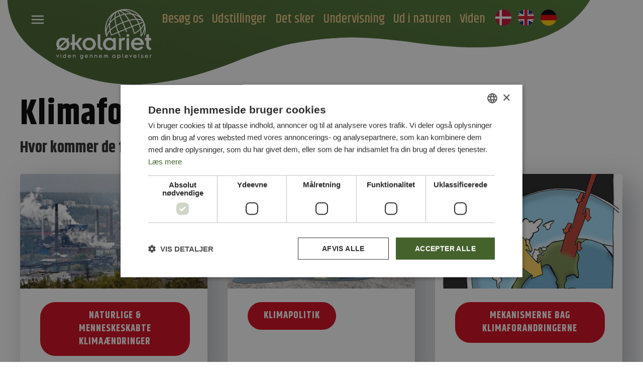

--- FILE ---
content_type: text/html; charset=utf-8
request_url: https://www.okolariet.dk/viden-om/klima
body_size: 23977
content:



<!DOCTYPE html>
<html lang="da-DK" ng-app="app">
<head>
    <script>
        window.dataLayer = window.dataLayer || [];
        function gtag() {
        dataLayer.push(arguments);
        }
        gtag("consent", "default", {
        ad_personalization: "denied",
        ad_storage: "denied",
        ad_user_data: "denied",
        analytics_storage: "denied",
        functionality_storage: "denied",
        personalization_storage: "denied",
        security_storage: "granted",
        wait_for_update: 500,
        });
        gtag("set", "ads_data_redaction", true);
        gtag("set", "url_passthrough", true);
    </script>
    <script>
        (function (w, d, s, l, i) {
        w[l] = w[l] || [];
        w[l].push({
        'gtm.start':
        new Date().getTime(),
        event: 'gtm.js'
        });
        var f = d.getElementsByTagName(s)[0],

        j = d.createElement(s),
        dl = l != 'dataLayer' ? '&l=' + l : '';
        j.async = true;
        j.src =
        'https://www.googletagmanager.com/gtm.js?id=' + i + dl;
        f.parentNode.insertBefore(j, f);

        })(window, document, 'script', 'dataLayer', 'GTM-KB7ZL4D');
    </script>

    <script type="text/javascript" charset="UTF-8" src="//cdn.cookie-script.com/s/0feed61adf4a7f678e7e574b621a231a.js"></script>
    <meta charset="utf-8">
    <meta http-equiv="X-UA-Compatible" content="IE=edge,chrome=1">
    <meta name="HandheldFriendly" content="True">
    <meta name="MobileOptimized" content="320">
    <meta name="viewport" content="width=device-width, initial-scale=1.0" />

    <link rel="apple-touch-icon" sizes="57x57" href="/content/build/images/favicon/apple-icon-57x57.png">
    <link rel="apple-touch-icon" sizes="60x60" href="/content/build/images/favicon/apple-icon-60x60.png">
    <link rel="apple-touch-icon" sizes="72x72" href="/content/build/images/favicon/apple-icon-72x72.png">
    <link rel="apple-touch-icon" sizes="76x76" href="/content/build/images/favicon/apple-icon-76x76.png">
    <link rel="apple-touch-icon" sizes="114x114" href="/content/build/images/favicon/apple-icon-114x114.png">
    <link rel="apple-touch-icon" sizes="120x120" href="/content/build/images/favicon/apple-icon-120x120.png">
    <link rel="apple-touch-icon" sizes="144x144" href="/content/build/images/favicon/apple-icon-144x144.png">
    <link rel="apple-touch-icon" sizes="152x152" href="/content/build/images/favicon/apple-icon-152x152.png">
    <link rel="apple-touch-icon" sizes="180x180" href="/content/build/images/favicon/apple-icon-180x180.png">
    <link rel="icon" type="image/png" sizes="192x192" href="/content/build/images/favicon/android-icon-192x192.png">
    <link rel="icon" type="image/png" sizes="32x32" href="/content/build/images/favicon/favicon-32x32.png">
    <link rel="icon" type="image/png" sizes="96x96" href="/content/build/images/favicon/favicon-96x96.png">
    <link rel="icon" type="image/png" sizes="16x16" href="/content/build/images/favicon/favicon-16x16.png">
    <link rel="manifest" href="/content/build/images/favicon/manifest.json">
    <meta name="msapplication-TileColor" content="#ffffff">
    <meta name="msapplication-TileImage" content="/content/build/images/favicon/ms-icon-144x144.png">
    <meta name="theme-color" content="#ffffff">

    <meta name="apple-mobile-web-app-title" content="Okolariet.dk">
    <meta name="application-name" content="Okolariet.dk">

    <meta name="facebook-domain-verification" content="12x8hdc2p5zxkfutwjm4fegpkixb3j" />

    <base href="/">

    

<title>Klima</title>
<meta name="description" content="" />
<meta name="robots" content="index, follow" />
<meta http-equiv="Content-Type" content="text/html; charset=utf-8" />
<link rel="canonical" href="https://www.okolariet.dk/viden-om/klima"/>
<meta property="og:title" content="Klima" />
<meta property="og:description" content="" />
<meta property="og:type" content="website" />
<meta property="og:url" content="https://www.okolariet.dk/viden-om/klima" />
    

    <link rel="stylesheet" href="https://fonts.googleapis.com/css?family=Istok&#x2B;Web:400,400i,700|Khand:300,400,500,600,700">
    <link rel="stylesheet" type="text/css" href="https://fonts.googleapis.com/icon?family=Material&#x2B;Icons">
    <link rel="stylesheet" href="https://vjs.zencdn.net/8.16.1/video-js.css" />
    <link rel="stylesheet" href="https://unpkg.com/@videojs/themes@1/dist/forest/index.css" />
    <link rel="stylesheet" media="none" onload="if (media != 'all') media = 'all'" href="https://cdnjs.cloudflare.com/ajax/libs/animate.css/3.5.2/animate.min.css">
    <noscript><link rel="stylesheet" href="https://cdnjs.cloudflare.com/ajax/libs/animate.css/3.5.2/animate.min.css"></noscript>
    <script src="https://cdn.jsdelivr.net/npm/swiper@10/swiper-element-bundle.min.js"></script>
    <script src="https://cdn.jsdelivr.net/npm/in-view@0.6.1/dist/in-view.min.js"></script>
    <style>
        /* Webkit Browsers (Chrome, Safari, Edge) */
        ::-webkit-scrollbar {
        width: 10px;
        }

        ::-webkit-scrollbar-track {
        border-radius: 10px;
        background: #3A5225;
        }

        ::-webkit-scrollbar-thumb {
        background: #EF571E;
        border-radius: 10px;
        }

        ::-webkit-scrollbar-thumb:hover {
        background: #C14618;
        }

        /* Firefox */
        * {
        scrollbar-width: thin; /* "auto" or "thin" */
        scrollbar-color: #EF571E #3A5225; /* thumb color and track color */
        }

        *::-webkit-scrollbar-thumb:hover {
        background: #C14618;
        }
    </style>

    <link href="/sb/styles.css.vbb1c85c141b6fa1dff1d42a26e535dbba23dea4b" rel="stylesheet">
</head>

<body id="body" class="iosSafari">
    <a href="#render-body" class="skip-navigation" id="websites-header-aria">G&#xE5; til hovedindholdet</a>

    <!-- Google Tag Manager (noscript) -->
    <noscript>
        <iframe src="https://www.googletagmanager.com/ns.html?id=GTM-KB7ZL4D" height="0" width="0" style="display:none;visibility:hidden"></iframe>
    </noscript>
    <!-- End Google Tag Manager (noscript) -->
    <div class="wrapper">
        




<nav class="v2-topnav">
    <div class="v2-topnav-inner">
        <div class="block-menu">
            <div class="top-blob">
                <div class="top-blob-bg">
                    <svg xmlns="http://www.w3.org/2000/svg" width="942" height="168" viewBox="0 0 942 168" fill="none">
    <path d="M328.739 -417.497C378.526 -437.833 462.118 -467.843 514.344 -475.09C575.309 -483.547 635.254 -482.618 691.818 -464.995C777.076 -438.44 828.029 -383.97 861.792 -324.659C898.857 -259.538 916.911 -182.602 929.551 -110.322C942.251 -37.6862 960.955 42.438 894.052 105.575C893.509 106.086 892.958 106.59 892.415 107.101C867.435 130.295 841.519 145.795 815.35 155.344C727.438 187.422 636.622 152.486 568.481 117.56C531.55 100.947 494.736 84.233 448.527 78.5598C432.93 76.6481 417.025 75.3749 401.065 74.1391C393.785 73.5711 386.498 73.0084 379.227 72.4025C372.107 71.6078 364.998 70.6772 357.913 69.7197C345.639 68.0579 333.581 65.7455 321.737 62.9239C305.854 59.1353 290.484 54.493 275.677 48.8996C262.115 43.7688 231.898 30.1946 199.803 4.87787C186.569 -5.56324 140.855 -45.5135 124.569 -126.842C121.209 -143.619 118.856 -160.465 118.016 -177.394C117.468 -188.346 117.18 -199.317 117.43 -210.269C117.721 -222.779 118.519 -235.292 119.515 -247.782C119.955 -253.298 124.571 -280.519 126.288 -287.025C136.081 -324.199 143.679 -340.262 176.813 -362.888C219.824 -392.258 258.585 -388.854 328.732 -417.503L328.739 -417.497Z" fill="url(#paint0_linear_724_11106)" />
    <path d="M802.615 -353.939C766.641 -385.727 704.124 -435.249 659.178 -455.472C606.709 -479.076 550.386 -493.674 488.667 -491.846C395.645 -489.099 320.293 -451.496 258.478 -404.948C190.613 -353.839 134.412 -286.82 85.6374 -222.74C36.6254 -158.346 -21.8132 -88.5234 8.19917 -12.4438C8.4439 -11.8283 8.69855 -11.216 8.94328 -10.6006C20.3431 17.4523 36.5535 38.5771 56.0457 54.2245C121.529 106.787 224.02 97.6645 305.38 82.7029C348.291 76.7525 391.144 70.6768 437.098 77.311C452.607 79.5532 468.077 82.4698 483.579 85.4355C490.652 86.7841 497.729 88.1397 504.813 89.4506C511.853 90.5469 518.952 91.5136 526.043 92.4491C538.329 94.0671 550.746 95.023 563.225 95.4496C579.962 96.0172 596.658 95.6568 613.316 94.2652C628.577 92.9834 663.677 88.1316 706.536 72.8243C724.21 66.5107 787.249 41.0833 844.051 -30.4854C855.769 -45.2488 866.584 -60.3357 876.032 -75.8912C882.149 -85.9531 888.032 -96.0997 893.406 -106.368C899.538 -118.097 905.201 -129.962 910.665 -141.854C913.078 -147.107 922.712 -173.658 924.443 -180.162C934.347 -217.321 935.491 -234.246 916.204 -263.872C891.166 -302.33 853.312 -309.157 802.625 -353.942L802.615 -353.939Z" fill="url(#paint1_linear_724_11106)" />
    <defs>
        <linearGradient id="paint0_linear_724_11106" x1="213.254" y1="-517.93" x2="441.75" y2="179.847" gradientUnits="userSpaceOnUse">
            <stop stop-color="#579538" />
            <stop offset="1" stop-color="#45622D" />
        </linearGradient>
        <linearGradient id="paint1_linear_724_11106" x1="213.254" y1="-517.93" x2="441.75" y2="179.847" gradientUnits="userSpaceOnUse">
            <stop stop-color="#579538" />
            <stop offset="1" stop-color="#45622D" />
        </linearGradient>
    </defs>
</svg>
                </div>
                    <a href="/" class="top-blob-logo">
                        <img src="https://cdn.okolariet.dk/media/3rydwztv/global-logo-dk.svg?rmode=pad&amp;v=1d5fb6753543b10" alt="Global Logo Dk" />
                    </a>
            </div>
            <button class="button-reset block-burger toggle-menu" data-target-menu="5248" aria-label="Toggle menu">
                <svg class="burger-line line-1" xmlns="http://www.w3.org/2000/svg" viewBox="0 0 640 512"><path d="M0 256c0-17.7 14.3-32 32-32H608c17.7 0 32 14.3 32 32s-14.3 32-32 32H32c-17.7 0-32-14.3-32-32z" /></svg>
                <svg class="burger-line line-2" xmlns="http://www.w3.org/2000/svg" viewBox="0 0 640 512"><path d="M0 256c0-17.7 14.3-32 32-32H608c17.7 0 32 14.3 32 32s-14.3 32-32 32H32c-17.7 0-32-14.3-32-32z" /></svg>
                <svg class="burger-line line-3" xmlns="http://www.w3.org/2000/svg" viewBox="0 0 640 512"><path d="M0 256c0-17.7 14.3-32 32-32H608c17.7 0 32 14.3 32 32s-14.3 32-32 32H32c-17.7 0-32-14.3-32-32z" /></svg>
            </button>            
            <div class="block-links">
                        <button class="button-reset menu-highlight toggle-menu" data-target-menu="1123">Bes&#xF8;g os</button>
                        <button class="button-reset menu-highlight toggle-menu" data-target-menu="1129">Udstillinger</button>
                        <button class="button-reset menu-highlight toggle-menu" data-target-menu="7842">Det sker</button>
                        <button class="button-reset menu-highlight toggle-menu" data-target-menu="2362">Undervisning</button>
                        <button class="button-reset menu-highlight toggle-menu" data-target-menu="1124">Ud i naturen</button>
                        <button class="button-reset menu-highlight toggle-menu" data-target-menu="1579">Viden</button>
            </div>
            <div class="block-languages">
                            <a class="block-language" href="/viden-om/klima" title="Klima"><img src="https://cdn.okolariet.dk/media/p5zptujn/denmark-flag-round-icon-256.png" alt="Dansk" width="32" /></a>
                            <a class="block-language" href="/en" title="Home"><img src="https://cdn.okolariet.dk/media/c30l4gqj/united-kingdom-flag-round-icon-256.png" alt="English" width="32" /></a>

                                <a class="block-language" href="/de" title="Startseite"><img src="https://cdn.okolariet.dk/media/n2oh3znb/germany-flag-round-icon-256.png" alt="Deutsch" width="32" /></a>
            </div>
        </div>
    </div>
</nav>



<div class="v2-mobile-header">
    <a href="/" class="mobile-logo" aria-label="Logo">
		<svg xmlns="http://www.w3.org/2000/svg" xmlns:xlink="http://www.w3.org/1999/xlink" version="1.1" x="0px" y="0px" width="283.464px" height="148.929px" viewBox="0 0 283.464 128.929" enable-background="new 0 0 283.464 148.929" xml:space="preserve">
<g id="logo">
		<path fill="#FFFFFF" d="M38.36,88.101l-3.186-3.184l-3.406,3.406c-3.182-2.221-7.183-3.627-11.996-3.627   C7.259,84.697,0,94.101,0,103.578c0,4.296,1.555,8.665,4.519,12.146l-3.334,3.333l3.185,3.184l3.407-3.405   c3.109,2.22,7.183,3.628,11.996,3.628c12.514,0,19.772-9.404,19.772-18.885c0-4.367-1.555-8.663-4.443-12.144L38.36,88.101z    M8.146,103.578c0-6.441,4.887-11.626,11.626-11.626c2.443,0,4.666,0.667,6.443,1.925l-16.145,16.219   C8.813,108.246,8.146,106.022,8.146,103.578z M19.772,115.206c-2.443,0-4.664-0.669-6.443-1.927l16.145-16.217   c1.258,1.852,1.925,4.073,1.925,6.516C31.398,110.021,26.511,115.206,19.772,115.206z" />
		<polygon fill="#FFFFFF" points="77.459,85.657 68.127,85.657 58.723,99.284 54.798,99.284 54.798,74.995 47.098,74.995    47.098,99.284 42.062,99.284 42.062,106.541 47.098,106.541 47.098,121.499 54.798,121.499 54.798,106.541 59.464,106.541    68.943,121.499 78.05,121.499 65.315,102.542  " />
		<path fill="#FFFFFF" d="M97.823,84.697c-12.514,0-19.772,9.404-19.772,18.881c0,9.48,7.258,18.885,19.772,18.885   c12.515,0,19.772-9.404,19.772-18.885C117.595,94.101,110.338,84.697,97.823,84.697z M97.823,115.206   c-6.737,0-11.626-5.185-11.626-11.628c0-6.441,4.889-11.626,11.626-11.626c6.739,0,11.625,5.185,11.625,11.626   C109.448,110.021,104.562,115.206,97.823,115.206z" />
		<path fill="#FFFFFF" d="M131.073,107.058V74.995h-7.701v33.471c0,7.479,3.7,10.22,11.626,13.996l3.406-6.072l-4.147-2.37   C131.96,112.687,131.073,111.207,131.073,107.058z" />
		<path fill="#FFFFFF" d="M177.282,85.657h-7.704v4.371h-0.148c-1.997-3.037-6.07-5.331-11.401-5.331   c-11.629,0-18.957,10.069-18.957,18.881c0,9.258,6.813,18.885,18.584,18.885c4.889,0,9.332-2.073,11.774-5.331h0.148v4.367h7.704   V85.657z M158.619,115.206c-6.219,0-11.404-5.185-11.404-11.628c0-6.441,5.186-11.626,11.404-11.626   c6.074,0,11.256,5.185,11.256,11.626C169.875,110.021,164.693,115.206,158.619,115.206z" />
		<path fill="#FFFFFF" d="M194.014,97.801c0-3.257,2.519-5.403,5.335-5.403c0.739,0,2.146,0.442,2.888,1.036l2.74-7.629   c-1.037-0.666-2.519-1.108-4.222-1.108c-3.11,0-5.777,1.924-7.035,4.887h-0.148v-3.927h-7.258v35.842h7.7V97.801z" />
		<path fill="#FFFFFF" d="M217.194,78.327c0-2.37-1.925-4.296-4.295-4.296s-4.294,1.926-4.294,4.296c0,2.369,1.924,4.294,4.294,4.294   S217.194,80.696,217.194,78.327z" />
		<rect x="209.047" y="85.657" fill="#FFFFFF" width="7.704" height="35.842" />
		<path fill="#FFFFFF" d="M242.149,84.697c-12.515,0-19.772,9.404-19.772,18.881c0,9.48,7.258,18.885,19.772,18.885   c6.443-0.074,12.365-3.332,16.663-8.737l-6.519-3.63c-2.664,3.554-6.22,5.554-10.365,5.554c-5.407,0-10.518-3.925-10.963-9.404   h29.771v-1.406C260.737,90.841,249.629,84.697,242.149,84.697z M230.965,99.875c1.262-5.331,5.259-8.367,10.147-8.367   s8.959,2.888,10.589,8.367H230.965z" />
		<path fill="#FFFFFF" d="M278.955,114.02c-2.298-1.333-3.186-3.111-3.186-6.962V92.916h6.146v-7.259h-6.146V74.031l-7.701,2.149   v4.024v5.452h-4.37v7.259h4.37v15.551c0,7.479,3.7,10.22,11.626,13.996l3.406-6.072L278.955,114.02z" />
		<path fill="#FFFFFF" d="M261.018,37.622C251.399,14.757,229.398,0,204.816,0c-7.658,0-15.156,1.469-22.299,4.346   c-0.141,0.036-1.258,0.524-1.659,0.707c-29.399,12.872-43.475,46.951-32.01,77.294l0.006-0.003l2.74-1.165   c-0.562-4.159,2.085-9.545,7.532-15.318c0.812,4.209,4.222,12.952,4.222,12.952s14.49-5.979,20.399-8.469   c1.702,4.107,3.526,8.046,5.441,11.777l2.519-1.199c-1.9-3.698-3.711-7.603-5.391-11.659c5.737-2.41,12.059-5.04,18.873-7.847   c1.048,2.543,2.062,5.018,3.048,7.425l2.601-1c-1.008-2.465-2.03-4.957-3.071-7.485c6.042-2.483,11.695-4.786,16.884-6.88   c2.459,5.485,7.001,21.247,7.001,21.247l8.377-5.263c3.638-2.479,6.939-5.048,9.837-7.662c1.012,6.157,1.211,12.267,0.579,18.125   l2.837,1.087c1.432-1.886,2.753-3.83,3.932-5.838c2.856-4.866,4.8-9.845,5.84-14.789c0.107,5.51-0.565,10.956-1.959,16.186   l2.616,0.982c3.4-12.539,2.876-26.285-2.408-39.268C261.271,38.204,261.087,37.745,261.018,37.622z M226.161,49.864   c-2.315-5.396-4.839-10.486-7.491-15.175c7.032-1.681,13.693-2.627,19.58-2.762c2.206,3.375,4.188,6.992,5.888,10.812   C243.805,42.867,232.391,47.357,226.161,49.864z M160.305,41.944c3.599-4.56,8.024-8.795,13.146-12.503   c0.318,5.843,1.367,12.42,3.129,19.437c-6.004,3.6-11.332,7.458-15.726,11.418C159.825,53.968,159.659,47.771,160.305,41.944z    M182.108,7.611c0.853,1.654,2.581,5.436,5.017,10.988c-3.881,1.639-7.54,3.544-10.951,5.671   C176.334,16,178.287,9.959,182.108,7.611z M184.758,6.655c0.396-0.061,0.794-0.111,1.208-0.111c4.166,0,9.123,2.857,14.266,7.84   c-3.546,0.807-7.064,1.872-10.512,3.185C187.24,11.872,185.752,8.546,184.758,6.655z M191.433,4.944   c1.351-0.167,2.716-0.281,4.103-0.281c8.097,0,16.353,2.877,23.935,7.936c-1.043-0.049-2.087-0.091-3.148-0.091   c-4.238,0-8.561,0.426-12.874,1.216C199.325,9.508,195.241,6.488,191.433,4.944z M175.755,11.356   c-1.64,3.782-2.435,8.819-2.398,14.759c-4.607,3.166-8.714,6.738-12.233,10.601C163.28,26.114,168.293,17.116,175.755,11.356z    M176.202,27.544c3.702-2.426,7.73-4.576,12.038-6.391c2.146,4.936,4.743,11.012,7.702,18.039   c-5.951,2.466-11.606,5.233-16.816,8.2C177.375,40.157,176.397,33.403,176.202,27.544z M190.833,20.127   c3.825-1.45,7.742-2.604,11.68-3.407c3.992,4.307,8.042,9.81,11.878,16.181c-5.209,1.401-10.541,3.178-15.854,5.27   C195.887,31.879,190.976,20.458,190.833,20.127z M205.709,16.148c3.561-0.561,7.117-0.854,10.612-0.854   c2.539,0,5.015,0.148,7.418,0.435c4.623,3.721,8.907,8.273,12.643,13.477c-5.851,0.286-12.355,1.308-19.167,2.981   C213.525,25.977,209.622,20.549,205.709,16.148z M254.303,31.597c-3.682-1.634-8.583-2.501-14.533-2.508   c-3.139-4.65-6.674-8.816-10.505-12.409C239.875,19.008,248.656,24.211,254.303,31.597z M241.581,31.905   c8.137,0.262,13.771,2.264,16.229,5.73c-2.019,0.617-5.378,1.882-11.075,4.093C245.211,38.278,243.483,34.998,241.581,31.905z    M258.98,40.198c0.998,4.246-1.628,9.92-7.389,16.032c-0.932-4.001-2.192-7.994-3.776-11.929   C253.374,42.16,257.219,40.75,258.98,40.198z M204.816,2.787c16.295,0,31.402,6.8,42.19,18.268   c-6.096-4.077-13.554-6.801-21.867-7.937c-6.53-5.167-13.719-8.731-21.087-10.313C204.307,2.802,204.561,2.787,204.816,2.787z    M165.387,18.686c-4.057,6.242-6.691,13.837-7.729,22.166c-5.053,6.582-8.484,13.793-9.993,21.08   C147.296,45.642,153.755,29.877,165.387,18.686z M149.85,74.602c-1.219-9.423,1.52-19.35,7.365-28.35   c-0.216,5.269,0.186,10.758,1.225,16.323C154.203,66.782,151.316,70.849,149.85,74.602z M164.931,75.357   c-1.5-3.939-2.661-7.898-3.479-11.825c0.081-0.075,0.151-0.149,0.232-0.225c4.286-4.021,9.594-7.956,15.631-11.627   c1.419,5.183,3.216,10.578,5.39,16.08C176.512,70.371,165.255,75.216,164.931,75.357z M185.274,66.679   c-2.209-5.606-4.026-11.158-5.438-16.489c5.29-3.054,11.079-5.898,17.188-8.43c2.198,5.233,4.577,10.951,7.105,17.079   C197.575,61.538,191.226,64.18,185.274,66.679z M206.706,57.78c-2.439-5.913-4.824-11.642-7.09-17.039   c5.454-2.146,10.921-3.94,16.241-5.339c2.739,4.779,5.347,9.986,7.719,15.505C218.212,53.071,212.541,55.381,206.706,57.78z    M233.393,70.426c-1.583-5.783-3.634-11.829-6.157-17.993c6.973-2.805,13.033-5.204,17.981-7.126   c1.764,4.371,3.119,8.813,4.052,13.252C245.063,62.32,239.431,66.752,233.393,70.426z M254.808,73.759   c-0.407,0.697-0.834,1.384-1.276,2.067c0.215-5.334-0.205-10.815-1.245-16.314c4.234-4.21,7.12-8.277,8.58-12.031   C261.982,55.957,259.931,65.03,254.808,73.759z" />
</g>

</svg>
    </a>
    <button class="button-reset v2-mobilenav toggle-menu" data-target-menu="5248" aria-label="Åben menu">
        <svg xmlns="http://www.w3.org/2000/svg" height="1em" viewBox="0 0 448 512"><path d="M0 96C0 78.3 14.3 64 32 64H416c17.7 0 32 14.3 32 32s-14.3 32-32 32H32C14.3 128 0 113.7 0 96zM0 256c0-17.7 14.3-32 32-32H416c17.7 0 32 14.3 32 32s-14.3 32-32 32H32c-17.7 0-32-14.3-32-32zM448 416c0 17.7-14.3 32-32 32H32c-17.7 0-32-14.3-32-32s14.3-32 32-32H416c17.7 0 32 14.3 32 32z" /></svg>
    </button>
</div>
<nav class="v2-nav menu-toggle-target" ng-controller="sidenavCtrl">
    <div class="v2-nav-bg">
        <div class="nav-backdrop"></div>
    </div>
    <div class="nav-header">
        

<div class="block-language-container">

                <a class="block-language" href="/viden-om/klima" title="Klima"><img src="https://cdn.okolariet.dk/media/p5zptujn/denmark-flag-round-icon-256.png" alt="Dansk" width="48" /></a>
                <a class="block-language" href="/en" title="Home"><img src="https://cdn.okolariet.dk/media/c30l4gqj/united-kingdom-flag-round-icon-256.png" alt="English" width="48" /></a>

                    <a class="block-language" href="/de" title="Startseite"><img src="https://cdn.okolariet.dk/media/n2oh3znb/germany-flag-round-icon-256.png" alt="Deutsch" width="48" /></a>
</div>
        
<div class="block-search-toggle open-search-toggle">
    <div class="block-search-toggle-bg"></div>
    <svg fill="white" class="block-search-toggle-icon" xmlns="http://www.w3.org/2000/svg" height="30px" viewBox="0 0 512 512"><path d="M416 208c0 45.9-14.9 88.3-40 122.7L502.6 457.4c12.5 12.5 12.5 32.8 0 45.3s-32.8 12.5-45.3 0L330.7 376c-34.4 25.2-76.8 40-122.7 40C93.1 416 0 322.9 0 208S93.1 0 208 0S416 93.1 416 208zM208 352a144 144 0 1 0 0-288 144 144 0 1 0 0 288z" /></svg>
</div>
<div class="block-search-container">
    <svg fill="white" class="block-search-icon" xmlns="http://www.w3.org/2000/svg" height="30px" viewBox="0 0 512 512"><path d="M416 208c0 45.9-14.9 88.3-40 122.7L502.6 457.4c12.5 12.5 12.5 32.8 0 45.3s-32.8 12.5-45.3 0L330.7 376c-34.4 25.2-76.8 40-122.7 40C93.1 416 0 322.9 0 208S93.1 0 208 0S416 93.1 416 208zM208 352a144 144 0 1 0 0-288 144 144 0 1 0 0 288z" /></svg>
    <svg class="block-search-bg" viewBox="0 0 653 56" fill="none" xmlns="http://www.w3.org/2000/svg">
        <g opacity="0.4" clip-path="url(#clip0_724_12470)">
            <path d="M220.97 0.457512C149.302 0.985807 87.9317 -3.02929 18.9355 5.81095C2.0755 7.95937 -1.58185 22.4701 0.545107 32.3669C5.23999 54.2738 28.2214 57.2323 78.127 55.6122C110.109 54.5908 159.729 50.787 190.155 51.6323C237.596 52.9707 240.917 50.2235 281.64 52.9707C352.374 57.7254 429.645 53.6399 502.298 53.7455C534.981 53.7808 605.922 54.5908 635.829 48.3217C659.537 43.3556 657.981 7.07893 635.829 5.14182C574.822 -0.176418 516.798 2.88772 451.588 2.07765C374.811 1.12671 297.825 -0.141224 220.996 0.457512L220.97 0.457512Z" fill="#D8E6BD" />
        </g>
        <defs>
            <clipPath id="clip0_724_12470">
                <rect width="653" height="55.9999" fill="white" transform="translate(653 56) rotate(-180)" />
            </clipPath>
        </defs>
    </svg>
    <input aria-label="S&#xF8;g" class="block-search-input" type="text" placeholder="S&#xF8;g" focus-me="focusSearch" ng-model="model.query" ng-keypress="keyPressed($event)"  />
</div>
        
<button class="button-reset block-close-menu toggle-menu" aria-label="Luk menu">
    <svg fill="white" xmlns="http://www.w3.org/2000/svg" height="50px" viewBox="0 0 384 512"><path d="M345 137c9.4-9.4 9.4-24.6 0-33.9s-24.6-9.4-33.9 0l-119 119L73 103c-9.4-9.4-24.6-9.4-33.9 0s-9.4 24.6 0 33.9l119 119L39 375c-9.4 9.4-9.4 24.6 0 33.9s24.6 9.4 33.9 0l119-119L311 409c9.4 9.4 24.6 9.4 33.9 0s9.4-24.6 0-33.9l-119-119L345 137z" /></svg>
</button>
        <div class="nav-mobile-search">
            <input type="text" placeholder="S&#xF8;g" focus-me="focusSearch" ng-model="model.query" ng-keypress="keyPressed($event)" class="mobile-search" aria-label="S&#xF8;g" />
            <button class="mobile-search button-reset open-search-toggle" aria-label="Åben menu"><svg xmlns="http://www.w3.org/2000/svg" height="30px" fill="#fff" viewBox="0 0 384 512"><path d="M345 137c9.4-9.4 9.4-24.6 0-33.9s-24.6-9.4-33.9 0l-119 119L73 103c-9.4-9.4-24.6-9.4-33.9 0s-9.4 24.6 0 33.9l119 119L39 375c-9.4 9.4-9.4 24.6 0 33.9s24.6 9.4 33.9 0l119-119L311 409c9.4 9.4 24.6 9.4 33.9 0s9.4-24.6 0-33.9l-119-119L345 137z" /></svg></button>
        </div>
    </div>
    <div class="nav-body">
        <div class="nav-menu-header" ng-class="{'d-none' : model.results.length}">
            <button class="button-reset toggle-menu nav-home">
                <svg style="margin: 0 5px 5px 0" fill="#F5CC89" xmlns="http://www.w3.org/2000/svg" height="36px" viewBox="0 0 384 512"><path d="M345 137c9.4-9.4 9.4-24.6 0-33.9s-24.6-9.4-33.9 0l-119 119L73 103c-9.4-9.4-24.6-9.4-33.9 0s-9.4 24.6 0 33.9l119 119L39 375c-9.4 9.4-9.4 24.6 0 33.9s24.6 9.4 33.9 0l119-119L311 409c9.4 9.4 24.6 9.4 33.9 0s9.4-24.6 0-33.9l-119-119L345 137z"></path></svg>
                LUK MENU
            </button>
            <button class="button-reset nav-back "><svg fill="#EF571E" xmlns="http://www.w3.org/2000/svg" height=".6em" viewBox="0 0 320 512"><path d="M9.4 233.4c-12.5 12.5-12.5 32.8 0 45.3l192 192c12.5 12.5 32.8 12.5 45.3 0s12.5-32.8 0-45.3L77.3 256 246.6 86.6c12.5-12.5 12.5-32.8 0-45.3s-32.8-12.5-45.3 0l-192 192z" /></svg><span>Tilbage</span></button>
        </div>
        <div class="nav-menu-body">
            

        <div class="nav-menu" data-menu-level="1">
            <a href="/" class="nav-menu-item">Til forsiden</a>

                <a class="nav-menu-item kkk" data-menu-content="1123" href="/besog-okolariet">Bes&#xF8;g &#xD8;kolariet</a>
                <a class="nav-menu-item kkk" data-menu-content="7842" href="/aktiviteter-og-events">Aktiviteter og events</a>
                <a class="nav-menu-item kkk" data-menu-content="1129" href="/se-udstillingerne">Se udstillingerne</a>
                <a class="nav-menu-item kkk" data-menu-content="2362" href="/undervisning-og-laering">Undervisning og l&#xE6;ring</a>
                <a class="nav-menu-item kkk" data-menu-content="1579" href="/viden-om">Viden om</a>
                <a class="nav-menu-item kkk" data-menu-content="1124" href="/ta-ud-i-naturen">Ta&#x27; ud i naturen</a>
                <a class="nav-menu-item kkk" data-menu-content="1125" href="/se-hvem-vi-er">Se hvem vi er</a>
                <a class="nav-menu-item kkk" data-menu-content="6023" href="/klimaet-i-fokus">Klimaet i fokus</a>
                <a class="nav-menu-item kkk" data-menu-content="1232" href="/nar-du-er-i-vejle">N&#xE5;r du er i Vejle ...</a>
        </div>
            <div class="nav-menu" data-menu-level="2" data-menu-parent="1123">
                <a class="nav-menu-item nav-menu-item-parent" href="/besog-okolariet">Bes&#xF8;g &#xD8;kolariet</a>
                    <a class="nav-menu-item" data-menu-content="1132" href="/besog-okolariet/abningstider-entre-og-gruppebesog">&#xC5;bningstider, entr&#xE9; og gruppebes&#xF8;g</a>
                    <a class="nav-menu-item" data-menu-content="1580" href="/besog-okolariet/her-bor-vi">Her bor vi</a>
                    <a class="nav-menu-item" data-menu-content="1133" href="/besog-okolariet/sadan-kommer-du-rundt">S&#xE5;dan kommer du rundt</a>
                    <a class="nav-menu-item" data-menu-content="1298" href="/besog-okolariet/madpakker-kan-medbringes">Madpakker kan medbringes</a>
                    <a class="nav-menu-item" data-menu-content="1293" href="/besog-okolariet/introduktioner">Introduktioner</a>
                    <a class="nav-menu-item" data-menu-content="1581" href="/besog-okolariet/leje-af-lokaler">Leje af lokaler</a>
                    <a class="nav-menu-item" data-menu-content="1294" href="/besog-okolariet/varer-i-vores-butik">Varer i vores butik</a>
                    <a class="nav-menu-item" data-menu-content="7586" href="/besog-okolariet/solsikkesnor">Solsikkesnor</a>
            </div>
            <div class="nav-menu" data-menu-level="2" data-menu-parent="7842">
                <a class="nav-menu-item nav-menu-item-parent" href="/aktiviteter-og-events">Aktiviteter og events</a>
                    <a class="nav-menu-item" data-menu-content="10753" href="/aktiviteter-og-events/abningsevent-saeson-2026">&#xC5;bningsevent - s&#xE6;son 2026</a>
                    <a class="nav-menu-item" data-menu-content="10754" href="/aktiviteter-og-events/vinterferie-i-okolariet-7-15-februar">Vinterferie i &#xD8;kolariet - 7. - 15. februar</a>
                    <a class="nav-menu-item" data-menu-content="10209" href="/aktiviteter-og-events/klimagadejagt">Klimag&#xE5;dejagt</a>
                    <a class="nav-menu-item" data-menu-content="7355" href="/aktiviteter-og-events/legetojsbyttebix">Leget&#xF8;jsbyttebix</a>
                    <a class="nav-menu-item" data-menu-content="7146" href="/aktiviteter-og-events/tojbytte-event">T&#xF8;jbytte Event</a>
                    <a class="nav-menu-item" data-menu-content="8793" href="/aktiviteter-og-events/udeunger-pa-besog">Udeunger p&#xE5; bes&#xF8;g</a>
                    <a class="nav-menu-item" data-menu-content="7818" href="/aktiviteter-og-events/mod-tilde-trold">M&#xF8;d Tilde Trold</a>
                    <a class="nav-menu-item" data-menu-content="10626" href="/aktiviteter-og-events/tag-med-pa-naturtur">Tag med p&#xE5; naturtur</a>
                    <a class="nav-menu-item" data-menu-content="6424" href="/aktiviteter-og-events/hvem-vandt">Hvem vandt?</a>
            </div>
            <div class="nav-menu" data-menu-level="2" data-menu-parent="1129">
                <a class="nav-menu-item nav-menu-item-parent" href="/se-udstillingerne">Se udstillingerne</a>
                    <a class="nav-menu-item" data-menu-content="6675" href="/se-udstillingerne/virtuel-tur">Virtuel tur</a>
                    <a class="nav-menu-item" data-menu-content="1586" href="/se-udstillingerne/fjord-hav">Fjord &amp; Hav</a>
                    <a class="nav-menu-item" data-menu-content="1582" href="/se-udstillingerne/plast-i-havet">Plast i havet</a>
                    <a class="nav-menu-item" data-menu-content="8663" href="/se-udstillingerne/skoven-og-adalen">Skoven og &#xC5;dalen</a>
                    <a class="nav-menu-item" data-menu-content="1301" href="/se-udstillingerne/drikkevand">Drikkevand</a>
                    <a class="nav-menu-item" data-menu-content="1302" href="/se-udstillingerne/kloakken">Kloakken</a>
                    <a class="nav-menu-item" data-menu-content="1303" href="/se-udstillingerne/minen-genbrugsbyen">Minen &amp; Genbrugsbyen</a>
                    <a class="nav-menu-item" data-menu-content="7813" href="/se-udstillingerne/biodiversitet-naturen-i-ubalance">Biodiversitet - naturen i ubalance</a>
                    <a class="nav-menu-item" data-menu-content="9000" href="/se-udstillingerne/mellemrummet-rester">Mellemrummet - Rester</a>
                    <a class="nav-menu-item" data-menu-content="1304" href="/se-udstillingerne/kostbar-klode">KOSTbar KLODE</a>
                    <a class="nav-menu-item" data-menu-content="9793" href="/se-udstillingerne/vi-klarede-den-velkommen-til-ar-2100">Vi klarede den! Velkommen til &#xE5;r 2100</a>
                    <a class="nav-menu-item" data-menu-content="10771" href="/se-udstillingerne/taet-pa-fisk-en-fotoudstilling">T&#xE6;t p&#xE5; fisk - en fotoudstilling</a>
                    <a class="nav-menu-item" data-menu-content="9194" href="/se-udstillingerne/vandet-kommer-vi-styrer-det">Vandet kommer - vi styrer det</a>
                    <a class="nav-menu-item" data-menu-content="1585" href="/se-udstillingerne/bylaboratoriet">Bylaboratoriet</a>
                    <a class="nav-menu-item" data-menu-content="1584" href="/se-udstillingerne/taghaven">Taghaven</a>
            </div>
            <div class="nav-menu" data-menu-level="2" data-menu-parent="2362">
                <a class="nav-menu-item nav-menu-item-parent" href="/undervisning-og-laering">Undervisning og l&#xE6;ring</a>
                    <a class="nav-menu-item" data-menu-content="2367" href="/undervisning-og-laering/undervisningstilbud">Undervisningstilbud</a>
                    <a class="nav-menu-item" data-menu-content="2363" href="/undervisning-og-laering/book-et-besog">Book et bes&#xF8;g</a>
                    <a class="nav-menu-item" data-menu-content="10488" href="/undervisning-og-laering/for-besoget">F&#xF8;r bes&#xF8;get</a>
                    <a class="nav-menu-item" data-menu-content="5055" href="/undervisning-og-laering/laer-selv-vild-med-verdensmalene">L&#xE6;r selv - Vild med Verdensm&#xE5;lene</a>
            </div>
            <div class="nav-menu" data-menu-level="2" data-menu-parent="1579">
                <a class="nav-menu-item nav-menu-item-parent" href="/viden-om">Viden om</a>
                    <a class="nav-menu-item" data-menu-content="8540" href="/viden-om/baeredygtighed">B&#xE6;redygtighed</a>
                    <a class="nav-menu-item" data-menu-content="5248" href="/viden-om/klima">Klima</a>
                    <a class="nav-menu-item" data-menu-content="7551" href="/viden-om/biodiversitet">Biodiversitet</a>
                    <a class="nav-menu-item" data-menu-content="8048" href="/viden-om/affald">Affald</a>
                    <a class="nav-menu-item" data-menu-content="1609" href="/viden-om/energi">Energi</a>
                    <a class="nav-menu-item" data-menu-content="1610" href="/viden-om/rastoffer">R&#xE5;stoffer</a>
                    <a class="nav-menu-item" data-menu-content="1611" href="/viden-om/mad">Mad</a>
                    <a class="nav-menu-item" data-menu-content="7552" href="/viden-om/forurening">Forurening</a>
            </div>
            <div class="nav-menu" data-menu-level="3" data-menu-parent="8540">
                <a class="nav-menu-item nav-menu-item-parent" href="/viden-om/baeredygtighed">B&#xE6;redygtighed</a>
                    <a class="nav-menu-item" data-menu-content="8543" href="/viden-om/baeredygtighed/hvad-er-baeredygtighed">Hvad er b&#xE6;redygtighed?</a>
                    <a class="nav-menu-item" data-menu-content="8541" href="/viden-om/baeredygtighed/fns-baeredygtighedsmal">FN&#x27;s b&#xE6;redygtighedsm&#xE5;l</a>
                    <a class="nav-menu-item" data-menu-content="8651" href="/viden-om/baeredygtighed/mennesker-og-baeredygtighed">Mennesker og b&#xE6;redygtighed</a>
                    <a class="nav-menu-item" data-menu-content="8670" href="/viden-om/baeredygtighed/planetaere-graenser">Planet&#xE6;re gr&#xE6;nser</a>
                    <a class="nav-menu-item" data-menu-content="8544" href="/viden-om/baeredygtighed/forbrug-teknologi">Forbrug - teknologi</a>
                    <a class="nav-menu-item" data-menu-content="8705" href="/viden-om/baeredygtighed/gron-vaekst">Gr&#xF8;n v&#xE6;kst</a>
            </div>
            <div class="nav-menu" data-menu-level="3" data-menu-parent="5248">
                <a class="nav-menu-item nav-menu-item-parent" href="/viden-om/klima">Klima</a>
                    <a class="nav-menu-item" data-menu-content="5249" href="/viden-om/klima/naturlige-menneskeskabte-klimaaendringer">Naturlige &amp; Menneskeskabte klima&#xE6;ndringer</a>
                    <a class="nav-menu-item" data-menu-content="7537" href="/viden-om/klima/klimapolitik">Klimapolitik</a>
                    <a class="nav-menu-item" data-menu-content="5258" href="/viden-om/klima/mekanismerne-bag-klimaforandringerne">Mekanismerne bag klimaforandringerne</a>
                    <a class="nav-menu-item" data-menu-content="5259" href="/viden-om/klima/globale-tipping-points">Globale tipping points</a>
                    <a class="nav-menu-item" data-menu-content="7318" href="/viden-om/klima/havstigninger-og-afsmeltning">Havstigninger og Afsmeltning</a>
                    <a class="nav-menu-item" data-menu-content="5260" href="/viden-om/klima/klimaforandringer-i-danmark">Klimaforandringer i Danmark</a>
                    <a class="nav-menu-item" data-menu-content="7538" href="/viden-om/klima/en-families-klimaeksperiment">En families klimaeksperiment</a>
                    <a class="nav-menu-item" data-menu-content="5093" href="/viden-om/klima/dine-handlemuligheder">Dine handlemuligheder</a>
                    <a class="nav-menu-item" data-menu-content="7456" href="/viden-om/klima/vejles-klimaplan">Vejles Klimaplan</a>
            </div>
            <div class="nav-menu" data-menu-level="3" data-menu-parent="7551">
                <a class="nav-menu-item nav-menu-item-parent" href="/viden-om/biodiversitet">Biodiversitet</a>
                    <a class="nav-menu-item" data-menu-content="8052" href="/viden-om/biodiversitet/hvad-er-biodiversitet">Hvad er biodiversitet?</a>
                    <a class="nav-menu-item" data-menu-content="8228" href="/viden-om/biodiversitet/naturudnyttelse-og-biodiversitet">Naturudnyttelse og biodiversitet</a>
                    <a class="nav-menu-item" data-menu-content="8053" href="/viden-om/biodiversitet/status-pa-biodiversiteten-i-danmark">Status p&#xE5; biodiversiteten i Danmark</a>
                    <a class="nav-menu-item" data-menu-content="8076" href="/viden-om/biodiversitet/biodiversitet-gennem-tiderne">Biodiversitet gennem tiderne</a>
                    <a class="nav-menu-item" data-menu-content="8042" href="/viden-om/biodiversitet/biodiversitet-og-klima">Biodiversitet og klima</a>
                    <a class="nav-menu-item" data-menu-content="8041" href="/viden-om/biodiversitet/hvad-gor-biodiversitet-godt-for">Hvad g&#xF8;r biodiversitet godt for?</a>
            </div>
            <div class="nav-menu" data-menu-level="3" data-menu-parent="8048">
                <a class="nav-menu-item nav-menu-item-parent" href="/viden-om/affald">Affald</a>
                    <a class="nav-menu-item" data-menu-content="8049" href="/viden-om/affald/hvad-er-affald">Hvad er affald</a>
                    <a class="nav-menu-item" data-menu-content="8436" href="/viden-om/affald/sortering">Sortering</a>
                    <a class="nav-menu-item" data-menu-content="8418" href="/viden-om/affald/hvad-sker-der-med-affaldet">Hvad sker der med affaldet?</a>
                    <a class="nav-menu-item" data-menu-content="8412" href="/viden-om/affald/affaldsmaengder">Affaldsm&#xE6;ngder</a>
                    <a class="nav-menu-item" data-menu-content="8558" href="/viden-om/affald/malsaetninger-om-reduktion-af-affald">M&#xE5;ls&#xE6;tninger om reduktion af affald</a>
                    <a class="nav-menu-item" data-menu-content="8435" href="/viden-om/affald/skaber-naturen-selv-affald">Skaber naturen selv affald?</a>
            </div>
            <div class="nav-menu" data-menu-level="3" data-menu-parent="1609">
                <a class="nav-menu-item nav-menu-item-parent" href="/viden-om/energi">Energi</a>
                    <a class="nav-menu-item" data-menu-content="1815" href="/viden-om/energi/hvad-er-energi">Hvad er energi?</a>
                    <a class="nav-menu-item" data-menu-content="7328" href="/viden-om/energi/energiforbrug-i-verden">Energiforbrug i Verden</a>
                    <a class="nav-menu-item" data-menu-content="7331" href="/viden-om/energi/energiforbrug-i-danmark">Energiforbrug I Danmark</a>
                    <a class="nav-menu-item" data-menu-content="1814" href="/viden-om/energi/fossil-energi">Fossil energi</a>
                    <a class="nav-menu-item" data-menu-content="1833" href="/viden-om/energi/vedvarende-energi">Vedvarende energi</a>
                    <a class="nav-menu-item" data-menu-content="1819" href="/viden-om/energi/kerne-energi">Kerne energi</a>
            </div>
            <div class="nav-menu" data-menu-level="3" data-menu-parent="1610">
                <a class="nav-menu-item nav-menu-item-parent" href="/viden-om/rastoffer">R&#xE5;stoffer</a>
                    <a class="nav-menu-item" data-menu-content="1941" href="/viden-om/rastoffer/fakta-om-rastoffer">Fakta om r&#xE5;stoffer</a>
                    <a class="nav-menu-item" data-menu-content="1949" href="/viden-om/rastoffer/kritiske-rastoffer">Kritiske R&#xE5;stoffer</a>
                    <a class="nav-menu-item" data-menu-content="1957" href="/viden-om/rastoffer/sjaeldne-jordarter">Sj&#xE6;ldne jordarter</a>
            </div>
            <div class="nav-menu" data-menu-level="3" data-menu-parent="1611">
                <a class="nav-menu-item nav-menu-item-parent" href="/viden-om/mad">Mad</a>
                    <a class="nav-menu-item" data-menu-content="7644" href="/viden-om/mad/fodevarer-og-klima">F&#xF8;devarer og klima</a>
                    <a class="nav-menu-item" data-menu-content="7616" href="/viden-om/mad/kodproduktion">K&#xF8;dproduktion</a>
                    <a class="nav-menu-item" data-menu-content="2030" href="/viden-om/mad/madspild">Madspild</a>
                    <a class="nav-menu-item" data-menu-content="2014" href="/viden-om/mad/insekter">Insekter</a>
                    <a class="nav-menu-item" data-menu-content="2022" href="/viden-om/mad/tang">Tang</a>
            </div>
            <div class="nav-menu" data-menu-level="3" data-menu-parent="7552">
                <a class="nav-menu-item nav-menu-item-parent" href="/viden-om/forurening">Forurening</a>
                    <a class="nav-menu-item" data-menu-content="8545" href="/viden-om/forurening/hvad-er-forurening">Hvad er forurening?</a>
                    <a class="nav-menu-item" data-menu-content="9869" href="/viden-om/forurening/graensevaerdier">Gr&#xE6;nsev&#xE6;rdier</a>
                    <a class="nav-menu-item" data-menu-content="8035" href="/viden-om/forurening/grundvandforurening">Grundvandforurening</a>
                    <a class="nav-menu-item" data-menu-content="8265" href="/viden-om/forurening/forurening-af-overfladevand">Forurening af overfladevand</a>
                    <a class="nav-menu-item" data-menu-content="8036" href="/viden-om/forurening/jordforurening">Jordforurening</a>
                    <a class="nav-menu-item" data-menu-content="8546" href="/viden-om/forurening/luftforurening">Luftforurening</a>
            </div>
            <div class="nav-menu" data-menu-level="2" data-menu-parent="1124">
                <a class="nav-menu-item nav-menu-item-parent" href="/ta-ud-i-naturen">Ta&#x27; ud i naturen</a>
                    <a class="nav-menu-item" data-menu-content="1246" href="/ta-ud-i-naturen/offentlige-ture-med-okolariet">Offentlige ture med &#xD8;kolariet</a>
                    <a class="nav-menu-item" data-menu-content="4949" href="/ta-ud-i-naturen/inspiration-til-din-egen-naturtur">Inspiration til din egen naturtur</a>
                    <a class="nav-menu-item" data-menu-content="1240" href="/ta-ud-i-naturen/undervisning-med-naturvejleder">Undervisning med naturvejleder</a>
                    <a class="nav-menu-item" data-menu-content="1243" href="/ta-ud-i-naturen/undervisning-i-naturen-pa-egen-hand">Undervisning i naturen - p&#xE5; egen h&#xE5;nd</a>
                    <a class="nav-menu-item" data-menu-content="6877" href="/ta-ud-i-naturen/pa-opdagelse-i-vejle-adal">P&#xE5; opdagelse i Vejle &#xC5;dal</a>
            </div>
            <div class="nav-menu" data-menu-level="2" data-menu-parent="1125">
                <a class="nav-menu-item nav-menu-item-parent" href="/se-hvem-vi-er">Se hvem vi er</a>
                    <a class="nav-menu-item" data-menu-content="1225" href="/se-hvem-vi-er/hvorfor-et-okolariet">Hvorfor et &#xD8;kolariet?</a>
                    <a class="nav-menu-item" data-menu-content="1207" href="/se-hvem-vi-er/medarbejdere">Medarbejdere</a>
                    <a class="nav-menu-item" data-menu-content="7839" href="/se-hvem-vi-er/job-i-okolariet">Job i &#xD8;kolariet</a>
                    <a class="nav-menu-item" data-menu-content="1229" href="/se-hvem-vi-er/videnspaedagogisk-aktivitetscenter">Vidensp&#xE6;dagogisk Aktivitetscenter</a>
                    <a class="nav-menu-item" data-menu-content="10526" href="/se-hvem-vi-er/green-attraction">Green Attraction</a>
                    <a class="nav-menu-item" data-menu-content="3680" href="/se-hvem-vi-er/pressecenter">Pressecenter</a>
                    <a class="nav-menu-item" data-menu-content="1224" href="/se-hvem-vi-er/cookie-privatlivspolitik">Cookie- &amp; privatlivspolitik</a>
            </div>
            <div class="nav-menu" data-menu-level="2" data-menu-parent="6023">
                <a class="nav-menu-item nav-menu-item-parent" href="/klimaet-i-fokus">Klimaet i fokus</a>
                    <a class="nav-menu-item" data-menu-content="6198" href="/klimaet-i-fokus/vejles-klimaplan">Vejles Klimaplan</a>
                    <a class="nav-menu-item" data-menu-content="8388" href="/klimaet-i-fokus/fn-s-verdensmal">FN&#xB4;s Verdensm&#xE5;l</a>
                    <a class="nav-menu-item" data-menu-content="6197" href="/klimaet-i-fokus/danske-klimainitiativer">Danske klimainitiativer</a>
                    <a class="nav-menu-item" data-menu-content="6349" href="/klimaet-i-fokus/klimarapporter-ipcc">Klimarapporter - IPCC</a>
            </div>

        </div>

        <div class="nav-menu-search-results" ng-if="model.results.length">
            
<ul>
    <li ng-repeat="item in model.results">
        <a href="{{item.url}}">
            <h4>{{item.name}}</h4>
            <span ng-if="!item.teaser">{{item.updatedDate | date : 'mediumDate' }}</span>
            <span ng-if="item.teaser" ng-bind-html="getHtml(item.teaser)"></span>
        </a>
    </li>
</ul>
        </div>
    </div>
    <div class="nav-footer" style="height: 100%">
            <a href="/">
                <img src="https://cdn.okolariet.dk/media/3rydwztv/global-logo-dk.svg?rmode=pad&amp;v=1d5fb6753543b10" alt="Global Logo Dk" />
            </a>
        
<div class="entry-details">
    <div>
        <span class="icon-Clock-32px">
        </span>
        <p>
            &#xC5;bner igen 1. februar
        </p>
    </div>
    <div>
        <span class="icon-Command-32px">
        </span>
        <p>
            Gratis entré
        </p>
    </div>
</div>
    </div>
</nav>

        



        <main class="main-v2" id="render-body">
            


            <div id="block-1">
                    
<div class="nestedText no-margin-top no-margin-bottom" ng-class="{'with-pocket': pocket}" ng-controller="nestedTextCtrl" ng-init="init(false);">
    <div class="container" data-aos="fade-up">


        <div class="content">
                <div class="rte">

                </div>

                <div class="columns-1">
                        <div class="column">
                                    <div class="rte">
                                        <h2>Klimaforandringer</h2>
<h3>Hvor kommer de fra, hvad skyldes de og hvilke konsekvenser har de?</h3>
                                    </div>
                        </div>
                </div>

        </div>




    </div>
</div>

                </div>
            <div id="block-2">
                    
<div class="nestedTiles no-margin-top">
    <div class="container" data-aos="fade-up">


        <div class="content">
                <div class="rte">
                    
                </div>
                <div class="tiles">
                        <div class="tile">
                                    <a href="/viden-om/klima/naturlige-menneskeskabte-klimaaendringer">
                                        <picture>
                                            <source srcset="https://cdn.okolariet.dk/media/wywli21a/industri_colourbox1026663-copy.jpg?width=360&amp;height=220&amp;v=1d628ee1ca34d40, https://cdn.okolariet.dk/media/wywli21a/industri_colourbox1026663-copy.jpg?width=720&amp;height=440&amp;v=1d628ee1ca34d40 2x" media="(min-width: 960px)" />
                                            <source srcset="https://cdn.okolariet.dk/media/wywli21a/industri_colourbox1026663-copy.jpg?width=335&amp;height=200&amp;v=1d628ee1ca34d40, https://cdn.okolariet.dk/media/wywli21a/industri_colourbox1026663-copy.jpg?width=670&amp;height=400&amp;v=1d628ee1ca34d40 2x" />
                                            <img src="https://cdn.okolariet.dk/media/wywli21a/industri_colourbox1026663-copy.jpg?width=360&amp;height=220&amp;v=1d628ee1ca34d40" alt="Industri COLOURBOX1026663 Copy" />
                                        </picture>
                                    </a>
                            <div class="tile-bottom">
                                    <a href="/viden-om/klima/naturlige-menneskeskabte-klimaaendringer" class="btn btn-red">Naturlige & Menneskeskabte klimaændringer</a>
                            </div>

                        </div>
                        <div class="tile">
                                    <a href="/viden-om/klima/klimapolitik">
                                        <picture>
                                            <source srcset="https://cdn.okolariet.dk/media/uqlni2s4/smeltende-klode_shutterstock_153806906.jpg?width=360&amp;height=220&amp;v=1d638143beb0e10, https://cdn.okolariet.dk/media/uqlni2s4/smeltende-klode_shutterstock_153806906.jpg?width=720&amp;height=440&amp;v=1d638143beb0e10 2x" media="(min-width: 960px)" />
                                            <source srcset="https://cdn.okolariet.dk/media/uqlni2s4/smeltende-klode_shutterstock_153806906.jpg?width=335&amp;height=200&amp;v=1d638143beb0e10, https://cdn.okolariet.dk/media/uqlni2s4/smeltende-klode_shutterstock_153806906.jpg?width=670&amp;height=400&amp;v=1d638143beb0e10 2x" />
                                            <img src="https://cdn.okolariet.dk/media/uqlni2s4/smeltende-klode_shutterstock_153806906.jpg?width=360&amp;height=220&amp;v=1d638143beb0e10" alt="Smeltende Klode Shutterstock 153806906" />
                                        </picture>
                                    </a>
                            <div class="tile-bottom">
                                    <a href="/viden-om/klima/klimapolitik" class="btn btn-red">Klimapolitik</a>
                            </div>

                        </div>
                        <div class="tile">
                                    <a href="/viden-om/klima/mekanismerne-bag-klimaforandringerne">
                                        <picture>
                                            <source srcset="https://cdn.okolariet.dk/media/1068/oekolariet_drivhuseffekten-drivhuseffekten.jpg?width=360&amp;height=220&amp;v=1d5c787c69eb5a0, https://cdn.okolariet.dk/media/1068/oekolariet_drivhuseffekten-drivhuseffekten.jpg?width=720&amp;height=440&amp;v=1d5c787c69eb5a0 2x" media="(min-width: 960px)" />
                                            <source srcset="https://cdn.okolariet.dk/media/1068/oekolariet_drivhuseffekten-drivhuseffekten.jpg?width=335&amp;height=200&amp;v=1d5c787c69eb5a0, https://cdn.okolariet.dk/media/1068/oekolariet_drivhuseffekten-drivhuseffekten.jpg?width=670&amp;height=400&amp;v=1d5c787c69eb5a0 2x" />
                                            <img src="https://cdn.okolariet.dk/media/1068/oekolariet_drivhuseffekten-drivhuseffekten.jpg?width=360&amp;height=220&amp;v=1d5c787c69eb5a0" alt="oekolariet_drivhuseffekten-drivhuseffekten.jpg" />
                                        </picture>
                                    </a>
                            <div class="tile-bottom">
                                    <a href="/viden-om/klima/mekanismerne-bag-klimaforandringerne" class="btn btn-red">Mekanismerne bag klimaforandringerne</a>
                            </div>

                        </div>
                </div>


        </div>




    </div>
</div>


                </div>
            <div id="block-3">
                    
<div class="nestedTiles">
    <div class="container" data-aos="fade-up">


        <div class="content">
                <div class="rte">
                    
                </div>
                <div class="tiles">
                        <div class="tile">
                                    <a href="/viden-om/klima/globale-tipping-points">
                                        <picture>
                                            <source srcset="https://cdn.okolariet.dk/media/r2anh21g/shutterstock_1494285284.jpg?width=360&amp;height=220&amp;v=1d638036c92ddb0, https://cdn.okolariet.dk/media/r2anh21g/shutterstock_1494285284.jpg?width=720&amp;height=440&amp;v=1d638036c92ddb0 2x" media="(min-width: 960px)" />
                                            <source srcset="https://cdn.okolariet.dk/media/r2anh21g/shutterstock_1494285284.jpg?width=335&amp;height=200&amp;v=1d638036c92ddb0, https://cdn.okolariet.dk/media/r2anh21g/shutterstock_1494285284.jpg?width=670&amp;height=400&amp;v=1d638036c92ddb0 2x" />
                                            <img src="https://cdn.okolariet.dk/media/r2anh21g/shutterstock_1494285284.jpg?width=360&amp;height=220&amp;v=1d638036c92ddb0" alt="Shutterstock 1494285284" />
                                        </picture>
                                    </a>
                            <div class="tile-bottom">
                                    <a href="/viden-om/klima/globale-tipping-points" class="btn btn-red">Globale tipping points</a>
                            </div>

                        </div>
                        <div class="tile">
                                    <a href="/viden-om/klima/havstigninger-og-afsmeltning">
                                        <picture>
                                            <source srcset="https://cdn.okolariet.dk/media/1098/oekolariet_gletsjerne-smelter-stor.jpg?width=360&amp;height=220&amp;v=1d5c9ec26d18db0, https://cdn.okolariet.dk/media/1098/oekolariet_gletsjerne-smelter-stor.jpg?width=720&amp;height=440&amp;v=1d5c9ec26d18db0 2x" media="(min-width: 960px)" />
                                            <source srcset="https://cdn.okolariet.dk/media/1098/oekolariet_gletsjerne-smelter-stor.jpg?width=335&amp;height=200&amp;v=1d5c9ec26d18db0, https://cdn.okolariet.dk/media/1098/oekolariet_gletsjerne-smelter-stor.jpg?width=670&amp;height=400&amp;v=1d5c9ec26d18db0 2x" />
                                            <img src="https://cdn.okolariet.dk/media/1098/oekolariet_gletsjerne-smelter-stor.jpg?width=360&amp;height=220&amp;v=1d5c9ec26d18db0" alt="oekolariet_gletsjerne-smelter-stor.jpg" />
                                        </picture>
                                    </a>
                            <div class="tile-bottom">
                                    <a href="/viden-om/klima/havstigninger-og-afsmeltning" class="btn btn-red">Konsekvenser: Havstigninger og Afsmeltning</a>
                            </div>

                        </div>
                        <div class="tile">
                                    <a href="/viden-om/klima/klimaforandringer-i-danmark">
                                        <picture>
                                            <source srcset="https://cdn.okolariet.dk/media/5vgl3y4f/foto_regn-i-have_shutterstock_148484927.jpg?width=360&amp;height=220&amp;v=1d637fe1328cc30, https://cdn.okolariet.dk/media/5vgl3y4f/foto_regn-i-have_shutterstock_148484927.jpg?width=720&amp;height=440&amp;v=1d637fe1328cc30 2x" media="(min-width: 960px)" />
                                            <source srcset="https://cdn.okolariet.dk/media/5vgl3y4f/foto_regn-i-have_shutterstock_148484927.jpg?width=335&amp;height=200&amp;v=1d637fe1328cc30, https://cdn.okolariet.dk/media/5vgl3y4f/foto_regn-i-have_shutterstock_148484927.jpg?width=670&amp;height=400&amp;v=1d637fe1328cc30 2x" />
                                            <img src="https://cdn.okolariet.dk/media/5vgl3y4f/foto_regn-i-have_shutterstock_148484927.jpg?width=360&amp;height=220&amp;v=1d637fe1328cc30" alt="Foto Regn I Have Shutterstock 148484927" />
                                        </picture>
                                    </a>
                            <div class="tile-bottom">
                                    <a href="/viden-om/klima/klimaforandringer-i-danmark" class="btn btn-red">Konsekvenser: Klimaforandringer i Danmark</a>
                            </div>

                        </div>
                </div>


        </div>




    </div>
</div>


                </div>
            <div id="block-4">
                    
<div class="nestedTiles no-margin-bottom">
    <div class="container" data-aos="fade-up">


        <div class="content">
                <div class="rte">
                    
                </div>
                <div class="tiles">
                        <div class="tile">
                                    <a href="/viden-om/klima/en-families-klimaeksperiment">
                                        <picture>
                                            <source srcset="https://cdn.okolariet.dk/media/engm0tqz/img_3903-1.jpg?width=360&amp;height=220&amp;v=1d94ddb307e4b20, https://cdn.okolariet.dk/media/engm0tqz/img_3903-1.jpg?width=720&amp;height=440&amp;v=1d94ddb307e4b20 2x" media="(min-width: 960px)" />
                                            <source srcset="https://cdn.okolariet.dk/media/engm0tqz/img_3903-1.jpg?width=335&amp;height=200&amp;v=1d94ddb307e4b20, https://cdn.okolariet.dk/media/engm0tqz/img_3903-1.jpg?width=670&amp;height=400&amp;v=1d94ddb307e4b20 2x" />
                                            <img src="https://cdn.okolariet.dk/media/engm0tqz/img_3903-1.jpg?width=360&amp;height=220&amp;v=1d94ddb307e4b20" alt="IMG 3903 (1)" />
                                        </picture>
                                    </a>
                            <div class="tile-bottom">
                                    <a href="/viden-om/klima/en-families-klimaeksperiment" class="btn btn-red">En families klimaeksperiment</a>
                            </div>

                        </div>
                        <div class="tile">
                                    <a href="/viden-om/klima/dine-handlemuligheder">
                                        <picture>
                                            <source srcset="https://cdn.okolariet.dk/media/ygyfw3i0/colourbox1183843-1.jpg?width=360&amp;height=220&amp;v=1d96233db2501b0, https://cdn.okolariet.dk/media/ygyfw3i0/colourbox1183843-1.jpg?width=720&amp;height=440&amp;v=1d96233db2501b0 2x" media="(min-width: 960px)" />
                                            <source srcset="https://cdn.okolariet.dk/media/ygyfw3i0/colourbox1183843-1.jpg?width=335&amp;height=200&amp;v=1d96233db2501b0, https://cdn.okolariet.dk/media/ygyfw3i0/colourbox1183843-1.jpg?width=670&amp;height=400&amp;v=1d96233db2501b0 2x" />
                                            <img src="https://cdn.okolariet.dk/media/ygyfw3i0/colourbox1183843-1.jpg?width=360&amp;height=220&amp;v=1d96233db2501b0" alt="COLOURBOX1183843[1]" />
                                        </picture>
                                    </a>
                            <div class="tile-bottom">
                                    <a href="/viden-om/klima/dine-handlemuligheder" class="btn btn-red">Dine handlemuligheder</a>
                            </div>

                        </div>
                        <div class="tile">
                                    <a href="/viden-om/klima/vejles-klimaplan">
                                        <picture>
                                            <source srcset="https://cdn.okolariet.dk/media/ql4b0bf1/vk-klimaplan.png?width=360&amp;height=220&amp;v=1d715c9a0004120, https://cdn.okolariet.dk/media/ql4b0bf1/vk-klimaplan.png?width=720&amp;height=440&amp;v=1d715c9a0004120 2x" media="(min-width: 960px)" />
                                            <source srcset="https://cdn.okolariet.dk/media/ql4b0bf1/vk-klimaplan.png?width=335&amp;height=200&amp;v=1d715c9a0004120, https://cdn.okolariet.dk/media/ql4b0bf1/vk-klimaplan.png?width=670&amp;height=400&amp;v=1d715c9a0004120 2x" />
                                            <img src="https://cdn.okolariet.dk/media/ql4b0bf1/vk-klimaplan.png?width=360&amp;height=220&amp;v=1d715c9a0004120" alt="VK Klimaplan" />
                                        </picture>
                                    </a>
                            <div class="tile-bottom">
                                    <a href="/viden-om/klima/vejles-klimaplan" class="btn btn-red">Vejles Klimaplan</a>
                            </div>

                        </div>
                </div>


        </div>




    </div>
</div>


                </div>
            <div id="block-5">
                    
<div class="nestedUsps no-margin-top no-margin-bottom">
    <div class="container"  data-aos="fade-up">


        <div class="content">
                <div class="rte">
                    
                </div>
                <div class="usps only-button">
                        <div class="usp">

                                <a href="/viden-om" class="btn btn-red btn-hollow no-text">
                                    <span>Tilbage til &quot;Viden om&quot;</span>
                                </a>
                        </div>
                </div>

        </div>




    </div>
</div>

                </div>
            <div id="block-6">
                    
<div class="nestedText" ng-class="{'with-pocket': pocket}" ng-controller="nestedTextCtrl" ng-init="init(false);">
    <div class="container" data-aos="fade-up">


        <div class="content">
                <div class="rte">

                </div>

                <div class="columns-1">
                        <div class="column">
                                    <div class="rte rte-facts">
                                        <h3>Kilder</h3>
<p>Vi henter det meste af informationerne til klimasektionen fra nedenstående kilder, og de er også gode steder at søge efter yderligere information, hvis du vil have mere baggrundsinformation, end der er plads til på denne hjemmeside.</p>
<ul>
<li><a href="https://ourworldindata.org">https://ourworldindata.org</a></li>
<li><a href="https://www.ipcc.ch">https://www.ipcc.ch</a></li>
<li><a href="https://climate.nasa.gov">https://climate.nasa.gov</a></li>
<li><a href="https://www.dmi.dk">https://www.dmi.dk</a></li>
<li><a href="https://www.2degreesinstitute.org">https://www.2degreesinstitute.org</a></li>
<li><a href="https://www.epa.gov">https://www.epa.gov</a></li>
<li><a href="https://climate.selectra.com">https://climate.selectra.com</a></li>
<li><a href="https://www.eea.europa.eu">https://www.eea.europa.eu</a></li>
<li><a href="https://eng.geus.dk">https://eng.geus.dk</a></li>
<li><a href="https://e360.yale.edu">https://e360.yale.edu</a></li>
<li><a href="https://climatescience.org">https://climatescience.org</a></li>
<li><a href="https://earth.org">https://earth.org</a></li>
<li><a href="https://www.stockholmresilience.org">https://www.stockholmresilience.org</a></li>
<li><a href="https://www.who.int/news">https://www.who.int/news</a></li>
<li><a href="https://klimaraadet.dk">https://klimaraadet.dk</a></li>
<li>samt udvalgte artikler fra nature og science</li>
</ul>
                                    </div>
                        </div>
                        <div class="column">
                        </div>
                </div>

        </div>




    </div>
</div>

                </div>


<div class="bg-white">
    <div class="v2-footer-border">
        <svg class="footer-border" viewBox="0 0 2000 179" fill="none" xmlns="http://www.w3.org/2000/svg">
            <path d="M2000 1.00023V178.73C1333.33 178.73 666.67 178.73 0 178.73C0 178.73 0 54.0202 0 0.990234C10.83 3.43023 21.68 5.79023 32.49 8.31023C164.51 39.0902 297.23 66.4202 431.01 88.4102C528.53 104.43 626.49 116.85 724.98 125.18C796.76 131.26 868.66 135.62 940.67 135.97C1004.43 136.28 1068.24 135.24 1131.95 132.83C1185.12 130.82 1238.3 127.28 1291.24 122.02C1357.13 115.47 1422.95 107.72 1488.47 98.1702C1561.38 87.5502 1634.08 75.2802 1706.54 61.9502C1775.81 49.2102 1844.69 34.3402 1913.68 20.1002C1942.54 14.1402 1971.23 7.38023 2000 0.990234V1.00023Z" fill="#3D3D3A" />
        </svg>
    </div>
    <div class="v2-footer">
        <div class="block-blob-wrapper">
            <div class="block-blob-inner">
                <svg xmlns="http://www.w3.org/2000/svg" viewBox="0 0 682 582">
                    <!--viewBox="0 0 682 582"-->
                    <linearGradient id="blob-fill" x1="70.711%" x2="0%" y1="70.711%" y2="0%">
                        <stop offset="0%" stop-color="#579538" stop-opacity="1" />
                        <stop offset="100%" stop-color="#45622D" stop-opacity="1" />
                    </linearGradient>
                    <path id="first" fill="url(#blob-fill)" d="M647.091 228.82C637.379 189.909 618.146 127.399 597.982 96.1933C574.441 59.7675 544.747 30.2587 504.865 13.8414C444.758 -10.9097 381.494 0.636265 323.128 24.1297C259.047 49.9262 195.806 93.3447 138.484 136.309C80.882 179.485 15.0675 224.752 2.75241 301.475C2.65401 302.096 2.56318 302.717 2.46478 303.338C-1.86482 331.726 -0.290424 355.333 5.62114 375.008C25.4828 441.102 94.219 462.928 151.965 473.361C181.621 480.596 211.292 487.702 237.694 507.066C246.603 513.605 255.209 520.734 263.815 527.916C267.744 531.189 271.672 534.469 275.623 537.712C279.635 540.75 283.737 543.689 287.847 546.598C294.97 551.636 302.448 556.122 310.184 560.152C320.562 565.554 331.295 570.115 342.429 573.743C352.632 577.062 376.884 582.994 410.363 581.857C424.169 581.388 474.611 577.115 540.107 529.81C553.618 520.052 566.69 509.741 579.089 498.612C587.112 491.414 595.022 484.073 602.659 476.474C611.379 467.792 619.857 458.852 628.221 449.829C631.914 445.844 648.96 424.949 652.737 419.646C674.325 389.357 682.023 374.576 682 342.476C681.97 300.808 660.783 283.641 647.098 228.82H647.091Z" />
                    <path id="second" style="visibility: hidden;" fill="url(#blob-fill)" d="M646.089 226.82C621 191.5 617.144 125.399 596.98 94.1932C573.44 57.7674 543.746 28.2586 503.863 11.8412C436.5 -7.50019 380.492 -1.36386 322.126 22.1295C258.045 47.9261 218.82 100.536 161.498 143.5C103.897 186.676 14.066 222.752 1.75087 299.474C1.65247 300.096 1.56164 300.717 1.46324 301.338C-2.86636 329.726 18.5868 342.825 24.4983 362.5C44.36 428.594 95.7543 464.042 153.5 474.474C183.156 481.709 210.291 485.702 236.692 505.066C245.601 511.604 254.207 518.734 262.814 525.916C266.742 529.189 270.671 532.469 274.622 535.712C278.633 538.75 282.736 541.689 286.846 544.598C293.969 549.636 301.447 554.122 309.183 558.152C319.56 563.554 330.293 568.115 341.428 571.743C351.631 575.062 384.521 559.288 418 558.152C431.806 557.682 473.609 575.115 539.106 527.81C552.617 518.052 556.102 507.129 568.5 496C576.523 488.803 594.02 482.073 601.658 474.474C614.5 467 618.855 456.852 627.219 447.829C635.5 437.5 629 423.5 643 406.5C664.587 376.211 660.523 362.1 660.5 330C660.47 288.331 670.5 275.5 646.097 226.82H646.089Z" />
                    <path id="third" style="visibility: hidden;" d="M839.7 -162.163C827.098 -212.64 802.14 -293.731 775.973 -334.213C745.426 -381.467 706.893 -419.747 655.14 -441.044C577.141 -473.153 495.047 -458.175 419.308 -427.698C336.153 -394.233 254.088 -337.909 179.704 -282.174C104.957 -226.163 19.5525 -167.441 3.57167 -67.9118C3.44398 -67.1059 3.32611 -66.3 3.19843 -65.4941C-2.4199 -28.6683 -0.37687 1.95591 7.2943 27.4794C33.0679 113.219 73.0661 97.4667 148 111C186.484 120.386 270.5 62.5 354 85.3864C387 94.4313 391.5 95.8956 413.5 103C433.5 109.459 456 115.959 468 120C480 124.041 500.914 132.601 524.5 135C554 138 555.5 139.5 584.5 149C613.5 158.5 649.5 167 649.5 167C649.5 167 651.056 172.474 694.5 171C712.416 170.391 711 171 731.5 171C744 171 747 170.5 764.5 162C771 157 776.5 157.5 792 144C807.5 130.5 818.146 119.205 829 107.5C833.793 102.33 842.126 92.266 847.027 85.3864C875.04 46.0937 885.029 26.9192 885 -14.7223C884.961 -68.7767 857.468 -91.0471 839.71 -162.163H839.7Z" />
                    <path id="fourth" style="visibility: hidden;" d="M647.091 227.82C637.379 188.91 618.146 126.399 597.982 95.1936C574.441 58.7678 533.882 31.418 494 15.0006C433.893 -9.75042 381.494 -0.363419 323.128 23.13C259.047 48.9265 189.822 82.5364 132.5 125.5C74.8982 168.676 15.0675 223.752 2.75241 300.475C2.65401 301.096 2.56318 301.717 2.46478 302.339C-1.86482 330.726 -0.290424 354.333 5.62114 374.008C25.4828 440.102 85.7543 465.042 143.5 475.475C173.156 482.71 212.599 484.136 239 503.5C247.909 510.038 255.209 519.734 263.815 526.916C267.744 530.189 271.672 533.469 275.623 536.712C279.635 539.75 283.737 542.689 287.847 545.599C294.97 550.637 302.448 555.122 310.184 559.152C320.562 564.554 331.295 569.115 342.429 572.744C352.632 576.062 376.021 585.636 409.5 584.5C423.306 584.03 474.611 576.115 540.107 528.81C553.618 519.052 579.089 497.612 579.089 497.612L602.659 475.475C602.659 475.475 619.857 457.853 628.221 448.83C631.914 444.845 648.96 423.95 652.737 418.646C674.325 388.357 677.523 373.6 677.5 341.5C677.47 299.832 660.783 282.641 647.098 227.82H647.091Z" />
                    <path id="fifth" style="visibility: hidden;" xmlns="http://www.w3.org/2000/svg" d="M622.93,226.56c-4.12-13.63-6.95-27.69-7.93-42.69-.88-13.47-.48-27.18-4-40.21-6.39-23.66-24.65-41.86-39.87-61.06-11.38-14.35-21.38-29.83-33.7-43.38C508.88,7.82,465.78-3.1,424.4,.74c-33.98,3.15-65.97,15.47-96.71,29.66-28.68,13.23-54.61,30.58-82.32,45.69-4.6,2.51-9.25,4.91-14,7.11-33.72,15.62-65.02,20.97-95.41,42.4-34.6,24.4-70.5,46.45-98.93,78.4-11.77,13.23-22.31,28-27.78,44.84-3.35,10.32-4.71,21.17-6.05,31.94-4.03,32.36-6.43,64.1,6.55,94.84,10.84,25.66,29.84,47.14,53.21,62.13,1.49,.96,3,1.89,4.52,2.79,25.43,15.12,48.81,32.12,77.65,40.37,28.68,8.2,59.13,8.93,87.22,19.42,11.23,4.19,19.53,13.74,26.47,23.51,9.27,13.05,22.65,23.07,37.66,28.57,7.81,2.86,16.07,4.19,24.04,6.49,9.92,2.86,19.88,5.73,30.12,7.23,17.57,2.58,35.77,.8,53.42-.14,37.49-2,72.21-7.45,103.94-27.54,49.83-31.54,84.14-75.73,119.57-123.09,12.38-16.55,26.24-39.95,30.92-60.07,6.54-28.1-3.24-54.03-15.36-79.03-8.02-16.56-15.12-32.8-20.23-49.7Z" />
                </svg>
                <div class="block-blob-content">
                        <img src="https://cdn.okolariet.dk/media/3rydwztv/global-logo-dk.svg?rmode=pad&amp;v=1d5fb6753543b10" alt="Global Logo Dk" />
                    <div class="block-blob-info">
                            <a class="btn btn-v2-highlight btn-arrow-hover blob-link" href="http://eepurl.com/Hn3G9">Tilmeld dig nyhedsbrev<svg xmlns="http://www.w3.org/2000/svg" height=".75em" viewBox="0 0 448 512"><path d="M438.6 278.6c12.5-12.5 12.5-32.8 0-45.3l-160-160c-12.5-12.5-32.8-12.5-45.3 0s-12.5 32.8 0 45.3L338.8 224 32 224c-17.7 0-32 14.3-32 32s14.3 32 32 32l306.7 0L233.4 393.4c-12.5 12.5-12.5 32.8 0 45.3s32.8 12.5 45.3 0l160-160z" /></svg></a>
                    </div>
                </div>
            </div>
        </div>

            <div class="mobile-link-wrapper">
                <a class="btn btn-v2-highlight btn-arrow-hover mobile-link" href="http://eepurl.com/Hn3G9">Tilmeld dig nyhedsbrev<svg xmlns="http://www.w3.org/2000/svg" height=".75em" viewBox="0 0 448 512"><path d="M438.6 278.6c12.5-12.5 12.5-32.8 0-45.3l-160-160c-12.5-12.5-32.8-12.5-45.3 0s-12.5 32.8 0 45.3L338.8 224 32 224c-17.7 0-32 14.3-32 32s14.3 32 32 32l306.7 0L233.4 393.4c-12.5 12.5-12.5 32.8 0 45.3s32.8 12.5 45.3 0l160-160z" /></svg></a>
            </div>

        <div class="container">
            <div class="footer-column rte-footer">
                <span class="icon icon-Clock-32px">
                </span>
                <h3>Åbningstider</h3>
<p>Åben alle ugens dage</p>
<p>kl. 10:00 - 16:00</p>
<p>inkl. weekender og helligdage</p>
<p style="text-align: left;">Vinterlukket: 20. december til 31. januar&nbsp;</p>
<p style="text-align: left;"><a href="/besog-okolariet/abningstider-entre-og-gruppebesog" title="Åbningstider">Se mere om åbningstider</a></p>
            </div>
            <div class="footer-column rte-footer">
                <span class="icon icon-Command-32px">
                </span>
                <h3>Gratis Entré</h3>
<p>Dæmningen 11</p>
<p>7100 Vejle</p>
<p><a href="/besog-okolariet/her-bor-vi" title="Her bor vi">Find vej til Økolariet</a></p>
<p><a href="/besog-okolariet/her-bor-vi" title="Her bor vi">Find parkering</a></p>
<p><a rel="noopener" href="https://www.was.digst.dk/okolariet-dk" target="_blank">Tilgængelighedserklæring</a></p>
            </div>
            <div class="footer-column rte-footer">
                <span class="icon icon-Phone-32px">
                </span>
                <h3>Kontakt os</h3>
<p>Tlf: <a href="tel:76 81 20 60">76 81 20 60</a></p>
<p>Skriv e-mail: <a href="mailto:okolariet@vejle.dk">okolariet@vejle.dk</a></p>
<p>EAN: 5798006363070</p>
<p>CVR: 29189900</p>
<p><a rel="noopener" href="http://eepurl.com/Hn3G9" target="_blank" title="Tilmeld nyhedsbrev">Tilmeld nyhedsbrev</a></p>
            </div>
        </div>
    </div>
</div>
        </main>
    </div>
        <script>
            var global = {
            googleMapsApiKey: 'AIzaSyCBqJU-uN0JNIMd21gFZIuxSwZmvchUfPU',
            culture: 'da-DK'
            }
        </script>

    <script integrity="sha256-hVVnYaiADRTO2PzUGmuLJr8BLUSjGIZsDYGmIJLv2b8=" crossorigin="anonymous" src="https://code.jquery.com/jquery-3.1.1.min.js"></script>

    <script src="https://maps.google.com/maps/api/js?sensor=false&amp;key=AIzaSyCBqJU-uN0JNIMd21gFZIuxSwZmvchUfPU"></script>
    <script src="https://cdnjs.cloudflare.com/ajax/libs/kute.js/2.0.0/kute.min.js"></script>
    <script src="https://vjs.zencdn.net/8.16.1/video.min.js"></script>
    <script src="https://vjs.zencdn.net/8.16.1/lang/da.js"></script>

    <script src="/sb/app.js.vbb1c85c141b6fa1dff1d42a26e535dbba23dea4b"></script>

    <script src="/content/node_modules/angular-i18n/angular-locale_da-dk.js"></script>

    

    <style>
        #applai-launch-button {
        padding: 0 !important;
        margin: 12px !important;
        }

        #applai-launch-button img {
        height: 60px !important;
        top: 0 !important;
        }

        @media (max-width: 1280px) {
        #applai-launch-button img {
        height: 45px !important;
        }
        }
    </style>

            <script data-chatbot-id="7dcc41d1-1798-414f-9365-9642f6ec13fc" data-width="400px" data-height="600px" data-button-width="auto" data-notification-delay="5000" data-notification-title="Velkommen til &#xD8;kolariets chatbot" data-notification-message="Hvad kan jeg hj&#xE6;lpe med?" data-notification-bottom-offset="120px" data-provider="vejle" src="https://assets.applai.io/embed-widget.js"></script>
</body>
</html>

--- FILE ---
content_type: text/css
request_url: https://www.okolariet.dk/sb/styles.css.vbb1c85c141b6fa1dff1d42a26e535dbba23dea4b
body_size: 24367
content:
[data-aos][data-aos][data-aos-duration="50"],body[data-aos-duration="50"] [data-aos]{transition-duration:50ms}[data-aos][data-aos][data-aos-delay="50"],body[data-aos-delay="50"] [data-aos]{transition-delay:0s}[data-aos][data-aos][data-aos-delay="50"].aos-animate,body[data-aos-delay="50"] [data-aos].aos-animate{transition-delay:50ms}[data-aos][data-aos][data-aos-duration="100"],body[data-aos-duration="100"] [data-aos]{transition-duration:.1s}[data-aos][data-aos][data-aos-delay="100"],body[data-aos-delay="100"] [data-aos]{transition-delay:0s}[data-aos][data-aos][data-aos-delay="100"].aos-animate,body[data-aos-delay="100"] [data-aos].aos-animate{transition-delay:.1s}[data-aos][data-aos][data-aos-duration="150"],body[data-aos-duration="150"] [data-aos]{transition-duration:.15s}[data-aos][data-aos][data-aos-delay="150"],body[data-aos-delay="150"] [data-aos]{transition-delay:0s}[data-aos][data-aos][data-aos-delay="150"].aos-animate,body[data-aos-delay="150"] [data-aos].aos-animate{transition-delay:.15s}[data-aos][data-aos][data-aos-duration="200"],body[data-aos-duration="200"] [data-aos]{transition-duration:.2s}[data-aos][data-aos][data-aos-delay="200"],body[data-aos-delay="200"] [data-aos]{transition-delay:0s}[data-aos][data-aos][data-aos-delay="200"].aos-animate,body[data-aos-delay="200"] [data-aos].aos-animate{transition-delay:.2s}[data-aos][data-aos][data-aos-duration="250"],body[data-aos-duration="250"] [data-aos]{transition-duration:.25s}[data-aos][data-aos][data-aos-delay="250"],body[data-aos-delay="250"] [data-aos]{transition-delay:0s}[data-aos][data-aos][data-aos-delay="250"].aos-animate,body[data-aos-delay="250"] [data-aos].aos-animate{transition-delay:.25s}[data-aos][data-aos][data-aos-duration="300"],body[data-aos-duration="300"] [data-aos]{transition-duration:.3s}[data-aos][data-aos][data-aos-delay="300"],body[data-aos-delay="300"] [data-aos]{transition-delay:0s}[data-aos][data-aos][data-aos-delay="300"].aos-animate,body[data-aos-delay="300"] [data-aos].aos-animate{transition-delay:.3s}[data-aos][data-aos][data-aos-duration="350"],body[data-aos-duration="350"] [data-aos]{transition-duration:.35s}[data-aos][data-aos][data-aos-delay="350"],body[data-aos-delay="350"] [data-aos]{transition-delay:0s}[data-aos][data-aos][data-aos-delay="350"].aos-animate,body[data-aos-delay="350"] [data-aos].aos-animate{transition-delay:.35s}[data-aos][data-aos][data-aos-duration="400"],body[data-aos-duration="400"] [data-aos]{transition-duration:.4s}[data-aos][data-aos][data-aos-delay="400"],body[data-aos-delay="400"] [data-aos]{transition-delay:0s}[data-aos][data-aos][data-aos-delay="400"].aos-animate,body[data-aos-delay="400"] [data-aos].aos-animate{transition-delay:.4s}[data-aos][data-aos][data-aos-duration="450"],body[data-aos-duration="450"] [data-aos]{transition-duration:.45s}[data-aos][data-aos][data-aos-delay="450"],body[data-aos-delay="450"] [data-aos]{transition-delay:0s}[data-aos][data-aos][data-aos-delay="450"].aos-animate,body[data-aos-delay="450"] [data-aos].aos-animate{transition-delay:.45s}[data-aos][data-aos][data-aos-duration="500"],body[data-aos-duration="500"] [data-aos]{transition-duration:.5s}[data-aos][data-aos][data-aos-delay="500"],body[data-aos-delay="500"] [data-aos]{transition-delay:0s}[data-aos][data-aos][data-aos-delay="500"].aos-animate,body[data-aos-delay="500"] [data-aos].aos-animate{transition-delay:.5s}[data-aos][data-aos][data-aos-duration="550"],body[data-aos-duration="550"] [data-aos]{transition-duration:.55s}[data-aos][data-aos][data-aos-delay="550"],body[data-aos-delay="550"] [data-aos]{transition-delay:0s}[data-aos][data-aos][data-aos-delay="550"].aos-animate,body[data-aos-delay="550"] [data-aos].aos-animate{transition-delay:.55s}[data-aos][data-aos][data-aos-duration="600"],body[data-aos-duration="600"] [data-aos]{transition-duration:.6s}[data-aos][data-aos][data-aos-delay="600"],body[data-aos-delay="600"] [data-aos]{transition-delay:0s}[data-aos][data-aos][data-aos-delay="600"].aos-animate,body[data-aos-delay="600"] [data-aos].aos-animate{transition-delay:.6s}[data-aos][data-aos][data-aos-duration="650"],body[data-aos-duration="650"] [data-aos]{transition-duration:.65s}[data-aos][data-aos][data-aos-delay="650"],body[data-aos-delay="650"] [data-aos]{transition-delay:0s}[data-aos][data-aos][data-aos-delay="650"].aos-animate,body[data-aos-delay="650"] [data-aos].aos-animate{transition-delay:.65s}[data-aos][data-aos][data-aos-duration="700"],body[data-aos-duration="700"] [data-aos]{transition-duration:.7s}[data-aos][data-aos][data-aos-delay="700"],body[data-aos-delay="700"] [data-aos]{transition-delay:0s}[data-aos][data-aos][data-aos-delay="700"].aos-animate,body[data-aos-delay="700"] [data-aos].aos-animate{transition-delay:.7s}[data-aos][data-aos][data-aos-duration="750"],body[data-aos-duration="750"] [data-aos]{transition-duration:.75s}[data-aos][data-aos][data-aos-delay="750"],body[data-aos-delay="750"] [data-aos]{transition-delay:0s}[data-aos][data-aos][data-aos-delay="750"].aos-animate,body[data-aos-delay="750"] [data-aos].aos-animate{transition-delay:.75s}[data-aos][data-aos][data-aos-duration="800"],body[data-aos-duration="800"] [data-aos]{transition-duration:.8s}[data-aos][data-aos][data-aos-delay="800"],body[data-aos-delay="800"] [data-aos]{transition-delay:0s}[data-aos][data-aos][data-aos-delay="800"].aos-animate,body[data-aos-delay="800"] [data-aos].aos-animate{transition-delay:.8s}[data-aos][data-aos][data-aos-duration="850"],body[data-aos-duration="850"] [data-aos]{transition-duration:.85s}[data-aos][data-aos][data-aos-delay="850"],body[data-aos-delay="850"] [data-aos]{transition-delay:0s}[data-aos][data-aos][data-aos-delay="850"].aos-animate,body[data-aos-delay="850"] [data-aos].aos-animate{transition-delay:.85s}[data-aos][data-aos][data-aos-duration="900"],body[data-aos-duration="900"] [data-aos]{transition-duration:.9s}[data-aos][data-aos][data-aos-delay="900"],body[data-aos-delay="900"] [data-aos]{transition-delay:0s}[data-aos][data-aos][data-aos-delay="900"].aos-animate,body[data-aos-delay="900"] [data-aos].aos-animate{transition-delay:.9s}[data-aos][data-aos][data-aos-duration="950"],body[data-aos-duration="950"] [data-aos]{transition-duration:.95s}[data-aos][data-aos][data-aos-delay="950"],body[data-aos-delay="950"] [data-aos]{transition-delay:0s}[data-aos][data-aos][data-aos-delay="950"].aos-animate,body[data-aos-delay="950"] [data-aos].aos-animate{transition-delay:.95s}[data-aos][data-aos][data-aos-duration="1000"],body[data-aos-duration="1000"] [data-aos]{transition-duration:1s}[data-aos][data-aos][data-aos-delay="1000"],body[data-aos-delay="1000"] [data-aos]{transition-delay:0s}[data-aos][data-aos][data-aos-delay="1000"].aos-animate,body[data-aos-delay="1000"] [data-aos].aos-animate{transition-delay:1s}[data-aos][data-aos][data-aos-duration="1050"],body[data-aos-duration="1050"] [data-aos]{transition-duration:1.05s}[data-aos][data-aos][data-aos-delay="1050"],body[data-aos-delay="1050"] [data-aos]{transition-delay:0s}[data-aos][data-aos][data-aos-delay="1050"].aos-animate,body[data-aos-delay="1050"] [data-aos].aos-animate{transition-delay:1.05s}[data-aos][data-aos][data-aos-duration="1100"],body[data-aos-duration="1100"] [data-aos]{transition-duration:1.1s}[data-aos][data-aos][data-aos-delay="1100"],body[data-aos-delay="1100"] [data-aos]{transition-delay:0s}[data-aos][data-aos][data-aos-delay="1100"].aos-animate,body[data-aos-delay="1100"] [data-aos].aos-animate{transition-delay:1.1s}[data-aos][data-aos][data-aos-duration="1150"],body[data-aos-duration="1150"] [data-aos]{transition-duration:1.15s}[data-aos][data-aos][data-aos-delay="1150"],body[data-aos-delay="1150"] [data-aos]{transition-delay:0s}[data-aos][data-aos][data-aos-delay="1150"].aos-animate,body[data-aos-delay="1150"] [data-aos].aos-animate{transition-delay:1.15s}[data-aos][data-aos][data-aos-duration="1200"],body[data-aos-duration="1200"] [data-aos]{transition-duration:1.2s}[data-aos][data-aos][data-aos-delay="1200"],body[data-aos-delay="1200"] [data-aos]{transition-delay:0s}[data-aos][data-aos][data-aos-delay="1200"].aos-animate,body[data-aos-delay="1200"] [data-aos].aos-animate{transition-delay:1.2s}[data-aos][data-aos][data-aos-duration="1250"],body[data-aos-duration="1250"] [data-aos]{transition-duration:1.25s}[data-aos][data-aos][data-aos-delay="1250"],body[data-aos-delay="1250"] [data-aos]{transition-delay:0s}[data-aos][data-aos][data-aos-delay="1250"].aos-animate,body[data-aos-delay="1250"] [data-aos].aos-animate{transition-delay:1.25s}[data-aos][data-aos][data-aos-duration="1300"],body[data-aos-duration="1300"] [data-aos]{transition-duration:1.3s}[data-aos][data-aos][data-aos-delay="1300"],body[data-aos-delay="1300"] [data-aos]{transition-delay:0s}[data-aos][data-aos][data-aos-delay="1300"].aos-animate,body[data-aos-delay="1300"] [data-aos].aos-animate{transition-delay:1.3s}[data-aos][data-aos][data-aos-duration="1350"],body[data-aos-duration="1350"] [data-aos]{transition-duration:1.35s}[data-aos][data-aos][data-aos-delay="1350"],body[data-aos-delay="1350"] [data-aos]{transition-delay:0s}[data-aos][data-aos][data-aos-delay="1350"].aos-animate,body[data-aos-delay="1350"] [data-aos].aos-animate{transition-delay:1.35s}[data-aos][data-aos][data-aos-duration="1400"],body[data-aos-duration="1400"] [data-aos]{transition-duration:1.4s}[data-aos][data-aos][data-aos-delay="1400"],body[data-aos-delay="1400"] [data-aos]{transition-delay:0s}[data-aos][data-aos][data-aos-delay="1400"].aos-animate,body[data-aos-delay="1400"] [data-aos].aos-animate{transition-delay:1.4s}[data-aos][data-aos][data-aos-duration="1450"],body[data-aos-duration="1450"] [data-aos]{transition-duration:1.45s}[data-aos][data-aos][data-aos-delay="1450"],body[data-aos-delay="1450"] [data-aos]{transition-delay:0s}[data-aos][data-aos][data-aos-delay="1450"].aos-animate,body[data-aos-delay="1450"] [data-aos].aos-animate{transition-delay:1.45s}[data-aos][data-aos][data-aos-duration="1500"],body[data-aos-duration="1500"] [data-aos]{transition-duration:1.5s}[data-aos][data-aos][data-aos-delay="1500"],body[data-aos-delay="1500"] [data-aos]{transition-delay:0s}[data-aos][data-aos][data-aos-delay="1500"].aos-animate,body[data-aos-delay="1500"] [data-aos].aos-animate{transition-delay:1.5s}[data-aos][data-aos][data-aos-duration="1550"],body[data-aos-duration="1550"] [data-aos]{transition-duration:1.55s}[data-aos][data-aos][data-aos-delay="1550"],body[data-aos-delay="1550"] [data-aos]{transition-delay:0s}[data-aos][data-aos][data-aos-delay="1550"].aos-animate,body[data-aos-delay="1550"] [data-aos].aos-animate{transition-delay:1.55s}[data-aos][data-aos][data-aos-duration="1600"],body[data-aos-duration="1600"] [data-aos]{transition-duration:1.6s}[data-aos][data-aos][data-aos-delay="1600"],body[data-aos-delay="1600"] [data-aos]{transition-delay:0s}[data-aos][data-aos][data-aos-delay="1600"].aos-animate,body[data-aos-delay="1600"] [data-aos].aos-animate{transition-delay:1.6s}[data-aos][data-aos][data-aos-duration="1650"],body[data-aos-duration="1650"] [data-aos]{transition-duration:1.65s}[data-aos][data-aos][data-aos-delay="1650"],body[data-aos-delay="1650"] [data-aos]{transition-delay:0s}[data-aos][data-aos][data-aos-delay="1650"].aos-animate,body[data-aos-delay="1650"] [data-aos].aos-animate{transition-delay:1.65s}[data-aos][data-aos][data-aos-duration="1700"],body[data-aos-duration="1700"] [data-aos]{transition-duration:1.7s}[data-aos][data-aos][data-aos-delay="1700"],body[data-aos-delay="1700"] [data-aos]{transition-delay:0s}[data-aos][data-aos][data-aos-delay="1700"].aos-animate,body[data-aos-delay="1700"] [data-aos].aos-animate{transition-delay:1.7s}[data-aos][data-aos][data-aos-duration="1750"],body[data-aos-duration="1750"] [data-aos]{transition-duration:1.75s}[data-aos][data-aos][data-aos-delay="1750"],body[data-aos-delay="1750"] [data-aos]{transition-delay:0s}[data-aos][data-aos][data-aos-delay="1750"].aos-animate,body[data-aos-delay="1750"] [data-aos].aos-animate{transition-delay:1.75s}[data-aos][data-aos][data-aos-duration="1800"],body[data-aos-duration="1800"] [data-aos]{transition-duration:1.8s}[data-aos][data-aos][data-aos-delay="1800"],body[data-aos-delay="1800"] [data-aos]{transition-delay:0s}[data-aos][data-aos][data-aos-delay="1800"].aos-animate,body[data-aos-delay="1800"] [data-aos].aos-animate{transition-delay:1.8s}[data-aos][data-aos][data-aos-duration="1850"],body[data-aos-duration="1850"] [data-aos]{transition-duration:1.85s}[data-aos][data-aos][data-aos-delay="1850"],body[data-aos-delay="1850"] [data-aos]{transition-delay:0s}[data-aos][data-aos][data-aos-delay="1850"].aos-animate,body[data-aos-delay="1850"] [data-aos].aos-animate{transition-delay:1.85s}[data-aos][data-aos][data-aos-duration="1900"],body[data-aos-duration="1900"] [data-aos]{transition-duration:1.9s}[data-aos][data-aos][data-aos-delay="1900"],body[data-aos-delay="1900"] [data-aos]{transition-delay:0s}[data-aos][data-aos][data-aos-delay="1900"].aos-animate,body[data-aos-delay="1900"] [data-aos].aos-animate{transition-delay:1.9s}[data-aos][data-aos][data-aos-duration="1950"],body[data-aos-duration="1950"] [data-aos]{transition-duration:1.95s}[data-aos][data-aos][data-aos-delay="1950"],body[data-aos-delay="1950"] [data-aos]{transition-delay:0s}[data-aos][data-aos][data-aos-delay="1950"].aos-animate,body[data-aos-delay="1950"] [data-aos].aos-animate{transition-delay:1.95s}[data-aos][data-aos][data-aos-duration="2000"],body[data-aos-duration="2000"] [data-aos]{transition-duration:2s}[data-aos][data-aos][data-aos-delay="2000"],body[data-aos-delay="2000"] [data-aos]{transition-delay:0s}[data-aos][data-aos][data-aos-delay="2000"].aos-animate,body[data-aos-delay="2000"] [data-aos].aos-animate{transition-delay:2s}[data-aos][data-aos][data-aos-duration="2050"],body[data-aos-duration="2050"] [data-aos]{transition-duration:2.05s}[data-aos][data-aos][data-aos-delay="2050"],body[data-aos-delay="2050"] [data-aos]{transition-delay:0s}[data-aos][data-aos][data-aos-delay="2050"].aos-animate,body[data-aos-delay="2050"] [data-aos].aos-animate{transition-delay:2.05s}[data-aos][data-aos][data-aos-duration="2100"],body[data-aos-duration="2100"] [data-aos]{transition-duration:2.1s}[data-aos][data-aos][data-aos-delay="2100"],body[data-aos-delay="2100"] [data-aos]{transition-delay:0s}[data-aos][data-aos][data-aos-delay="2100"].aos-animate,body[data-aos-delay="2100"] [data-aos].aos-animate{transition-delay:2.1s}[data-aos][data-aos][data-aos-duration="2150"],body[data-aos-duration="2150"] [data-aos]{transition-duration:2.15s}[data-aos][data-aos][data-aos-delay="2150"],body[data-aos-delay="2150"] [data-aos]{transition-delay:0s}[data-aos][data-aos][data-aos-delay="2150"].aos-animate,body[data-aos-delay="2150"] [data-aos].aos-animate{transition-delay:2.15s}[data-aos][data-aos][data-aos-duration="2200"],body[data-aos-duration="2200"] [data-aos]{transition-duration:2.2s}[data-aos][data-aos][data-aos-delay="2200"],body[data-aos-delay="2200"] [data-aos]{transition-delay:0s}[data-aos][data-aos][data-aos-delay="2200"].aos-animate,body[data-aos-delay="2200"] [data-aos].aos-animate{transition-delay:2.2s}[data-aos][data-aos][data-aos-duration="2250"],body[data-aos-duration="2250"] [data-aos]{transition-duration:2.25s}[data-aos][data-aos][data-aos-delay="2250"],body[data-aos-delay="2250"] [data-aos]{transition-delay:0s}[data-aos][data-aos][data-aos-delay="2250"].aos-animate,body[data-aos-delay="2250"] [data-aos].aos-animate{transition-delay:2.25s}[data-aos][data-aos][data-aos-duration="2300"],body[data-aos-duration="2300"] [data-aos]{transition-duration:2.3s}[data-aos][data-aos][data-aos-delay="2300"],body[data-aos-delay="2300"] [data-aos]{transition-delay:0s}[data-aos][data-aos][data-aos-delay="2300"].aos-animate,body[data-aos-delay="2300"] [data-aos].aos-animate{transition-delay:2.3s}[data-aos][data-aos][data-aos-duration="2350"],body[data-aos-duration="2350"] [data-aos]{transition-duration:2.35s}[data-aos][data-aos][data-aos-delay="2350"],body[data-aos-delay="2350"] [data-aos]{transition-delay:0s}[data-aos][data-aos][data-aos-delay="2350"].aos-animate,body[data-aos-delay="2350"] [data-aos].aos-animate{transition-delay:2.35s}[data-aos][data-aos][data-aos-duration="2400"],body[data-aos-duration="2400"] [data-aos]{transition-duration:2.4s}[data-aos][data-aos][data-aos-delay="2400"],body[data-aos-delay="2400"] [data-aos]{transition-delay:0s}[data-aos][data-aos][data-aos-delay="2400"].aos-animate,body[data-aos-delay="2400"] [data-aos].aos-animate{transition-delay:2.4s}[data-aos][data-aos][data-aos-duration="2450"],body[data-aos-duration="2450"] [data-aos]{transition-duration:2.45s}[data-aos][data-aos][data-aos-delay="2450"],body[data-aos-delay="2450"] [data-aos]{transition-delay:0s}[data-aos][data-aos][data-aos-delay="2450"].aos-animate,body[data-aos-delay="2450"] [data-aos].aos-animate{transition-delay:2.45s}[data-aos][data-aos][data-aos-duration="2500"],body[data-aos-duration="2500"] [data-aos]{transition-duration:2.5s}[data-aos][data-aos][data-aos-delay="2500"],body[data-aos-delay="2500"] [data-aos]{transition-delay:0s}[data-aos][data-aos][data-aos-delay="2500"].aos-animate,body[data-aos-delay="2500"] [data-aos].aos-animate{transition-delay:2.5s}[data-aos][data-aos][data-aos-duration="2550"],body[data-aos-duration="2550"] [data-aos]{transition-duration:2.55s}[data-aos][data-aos][data-aos-delay="2550"],body[data-aos-delay="2550"] [data-aos]{transition-delay:0s}[data-aos][data-aos][data-aos-delay="2550"].aos-animate,body[data-aos-delay="2550"] [data-aos].aos-animate{transition-delay:2.55s}[data-aos][data-aos][data-aos-duration="2600"],body[data-aos-duration="2600"] [data-aos]{transition-duration:2.6s}[data-aos][data-aos][data-aos-delay="2600"],body[data-aos-delay="2600"] [data-aos]{transition-delay:0s}[data-aos][data-aos][data-aos-delay="2600"].aos-animate,body[data-aos-delay="2600"] [data-aos].aos-animate{transition-delay:2.6s}[data-aos][data-aos][data-aos-duration="2650"],body[data-aos-duration="2650"] [data-aos]{transition-duration:2.65s}[data-aos][data-aos][data-aos-delay="2650"],body[data-aos-delay="2650"] [data-aos]{transition-delay:0s}[data-aos][data-aos][data-aos-delay="2650"].aos-animate,body[data-aos-delay="2650"] [data-aos].aos-animate{transition-delay:2.65s}[data-aos][data-aos][data-aos-duration="2700"],body[data-aos-duration="2700"] [data-aos]{transition-duration:2.7s}[data-aos][data-aos][data-aos-delay="2700"],body[data-aos-delay="2700"] [data-aos]{transition-delay:0s}[data-aos][data-aos][data-aos-delay="2700"].aos-animate,body[data-aos-delay="2700"] [data-aos].aos-animate{transition-delay:2.7s}[data-aos][data-aos][data-aos-duration="2750"],body[data-aos-duration="2750"] [data-aos]{transition-duration:2.75s}[data-aos][data-aos][data-aos-delay="2750"],body[data-aos-delay="2750"] [data-aos]{transition-delay:0s}[data-aos][data-aos][data-aos-delay="2750"].aos-animate,body[data-aos-delay="2750"] [data-aos].aos-animate{transition-delay:2.75s}[data-aos][data-aos][data-aos-duration="2800"],body[data-aos-duration="2800"] [data-aos]{transition-duration:2.8s}[data-aos][data-aos][data-aos-delay="2800"],body[data-aos-delay="2800"] [data-aos]{transition-delay:0s}[data-aos][data-aos][data-aos-delay="2800"].aos-animate,body[data-aos-delay="2800"] [data-aos].aos-animate{transition-delay:2.8s}[data-aos][data-aos][data-aos-duration="2850"],body[data-aos-duration="2850"] [data-aos]{transition-duration:2.85s}[data-aos][data-aos][data-aos-delay="2850"],body[data-aos-delay="2850"] [data-aos]{transition-delay:0s}[data-aos][data-aos][data-aos-delay="2850"].aos-animate,body[data-aos-delay="2850"] [data-aos].aos-animate{transition-delay:2.85s}[data-aos][data-aos][data-aos-duration="2900"],body[data-aos-duration="2900"] [data-aos]{transition-duration:2.9s}[data-aos][data-aos][data-aos-delay="2900"],body[data-aos-delay="2900"] [data-aos]{transition-delay:0s}[data-aos][data-aos][data-aos-delay="2900"].aos-animate,body[data-aos-delay="2900"] [data-aos].aos-animate{transition-delay:2.9s}[data-aos][data-aos][data-aos-duration="2950"],body[data-aos-duration="2950"] [data-aos]{transition-duration:2.95s}[data-aos][data-aos][data-aos-delay="2950"],body[data-aos-delay="2950"] [data-aos]{transition-delay:0s}[data-aos][data-aos][data-aos-delay="2950"].aos-animate,body[data-aos-delay="2950"] [data-aos].aos-animate{transition-delay:2.95s}[data-aos][data-aos][data-aos-duration="3000"],body[data-aos-duration="3000"] [data-aos]{transition-duration:3s}[data-aos][data-aos][data-aos-delay="3000"],body[data-aos-delay="3000"] [data-aos]{transition-delay:0s}[data-aos][data-aos][data-aos-delay="3000"].aos-animate,body[data-aos-delay="3000"] [data-aos].aos-animate{transition-delay:3s}[data-aos]{pointer-events:none}[data-aos].aos-animate{pointer-events:auto}[data-aos][data-aos][data-aos-easing=linear],body[data-aos-easing=linear] [data-aos]{transition-timing-function:cubic-bezier(.25,.25,.75,.75)}[data-aos][data-aos][data-aos-easing=ease],body[data-aos-easing=ease] [data-aos]{transition-timing-function:ease}[data-aos][data-aos][data-aos-easing=ease-in],body[data-aos-easing=ease-in] [data-aos]{transition-timing-function:ease-in}[data-aos][data-aos][data-aos-easing=ease-out],body[data-aos-easing=ease-out] [data-aos]{transition-timing-function:ease-out}[data-aos][data-aos][data-aos-easing=ease-in-out],body[data-aos-easing=ease-in-out] [data-aos]{transition-timing-function:ease-in-out}[data-aos][data-aos][data-aos-easing=ease-in-back],body[data-aos-easing=ease-in-back] [data-aos]{transition-timing-function:cubic-bezier(.6,-.28,.735,.045)}[data-aos][data-aos][data-aos-easing=ease-out-back],body[data-aos-easing=ease-out-back] [data-aos]{transition-timing-function:cubic-bezier(.175,.885,.32,1.275)}[data-aos][data-aos][data-aos-easing=ease-in-out-back],body[data-aos-easing=ease-in-out-back] [data-aos]{transition-timing-function:cubic-bezier(.68,-.55,.265,1.55)}[data-aos][data-aos][data-aos-easing=ease-in-sine],body[data-aos-easing=ease-in-sine] [data-aos]{transition-timing-function:cubic-bezier(.47,0,.745,.715)}[data-aos][data-aos][data-aos-easing=ease-out-sine],body[data-aos-easing=ease-out-sine] [data-aos]{transition-timing-function:cubic-bezier(.39,.575,.565,1)}[data-aos][data-aos][data-aos-easing=ease-in-out-sine],body[data-aos-easing=ease-in-out-sine] [data-aos]{transition-timing-function:cubic-bezier(.445,.05,.55,.95)}[data-aos][data-aos][data-aos-easing=ease-in-quad],body[data-aos-easing=ease-in-quad] [data-aos]{transition-timing-function:cubic-bezier(.55,.085,.68,.53)}[data-aos][data-aos][data-aos-easing=ease-out-quad],body[data-aos-easing=ease-out-quad] [data-aos]{transition-timing-function:cubic-bezier(.25,.46,.45,.94)}[data-aos][data-aos][data-aos-easing=ease-in-out-quad],body[data-aos-easing=ease-in-out-quad] [data-aos]{transition-timing-function:cubic-bezier(.455,.03,.515,.955)}[data-aos][data-aos][data-aos-easing=ease-in-cubic],body[data-aos-easing=ease-in-cubic] [data-aos]{transition-timing-function:cubic-bezier(.55,.085,.68,.53)}[data-aos][data-aos][data-aos-easing=ease-out-cubic],body[data-aos-easing=ease-out-cubic] [data-aos]{transition-timing-function:cubic-bezier(.25,.46,.45,.94)}[data-aos][data-aos][data-aos-easing=ease-in-out-cubic],body[data-aos-easing=ease-in-out-cubic] [data-aos]{transition-timing-function:cubic-bezier(.455,.03,.515,.955)}[data-aos][data-aos][data-aos-easing=ease-in-quart],body[data-aos-easing=ease-in-quart] [data-aos]{transition-timing-function:cubic-bezier(.55,.085,.68,.53)}[data-aos][data-aos][data-aos-easing=ease-out-quart],body[data-aos-easing=ease-out-quart] [data-aos]{transition-timing-function:cubic-bezier(.25,.46,.45,.94)}[data-aos][data-aos][data-aos-easing=ease-in-out-quart],body[data-aos-easing=ease-in-out-quart] [data-aos]{transition-timing-function:cubic-bezier(.455,.03,.515,.955)}@media screen{html:not(.no-js) [data-aos^=fade][data-aos^=fade]{opacity:0;transition-property:opacity,-webkit-transform;transition-property:opacity,transform;transition-property:opacity,transform,-webkit-transform}html:not(.no-js) [data-aos^=fade][data-aos^=fade].aos-animate{opacity:1;-webkit-transform:none;transform:none}html:not(.no-js) [data-aos=fade-up]{-webkit-transform:translate3d(0,100px,0);transform:translate3d(0,100px,0)}html:not(.no-js) [data-aos=fade-down]{-webkit-transform:translate3d(0,-100px,0);transform:translate3d(0,-100px,0)}html:not(.no-js) [data-aos=fade-right]{-webkit-transform:translate3d(-100px,0,0);transform:translate3d(-100px,0,0)}html:not(.no-js) [data-aos=fade-left]{-webkit-transform:translate3d(100px,0,0);transform:translate3d(100px,0,0)}html:not(.no-js) [data-aos=fade-up-right]{-webkit-transform:translate3d(-100px,100px,0);transform:translate3d(-100px,100px,0)}html:not(.no-js) [data-aos=fade-up-left]{-webkit-transform:translate3d(100px,100px,0);transform:translate3d(100px,100px,0)}html:not(.no-js) [data-aos=fade-down-right]{-webkit-transform:translate3d(-100px,-100px,0);transform:translate3d(-100px,-100px,0)}html:not(.no-js) [data-aos=fade-down-left]{-webkit-transform:translate3d(100px,-100px,0);transform:translate3d(100px,-100px,0)}html:not(.no-js) [data-aos^=zoom][data-aos^=zoom]{opacity:0;transition-property:opacity,-webkit-transform;transition-property:opacity,transform;transition-property:opacity,transform,-webkit-transform}html:not(.no-js) [data-aos^=zoom][data-aos^=zoom].aos-animate{opacity:1;-webkit-transform:translateZ(0) scale(1);transform:translateZ(0) scale(1)}html:not(.no-js) [data-aos=zoom-in]{-webkit-transform:scale(.6);transform:scale(.6)}html:not(.no-js) [data-aos=zoom-in-up]{-webkit-transform:translate3d(0,100px,0) scale(.6);transform:translate3d(0,100px,0) scale(.6)}html:not(.no-js) [data-aos=zoom-in-down]{-webkit-transform:translate3d(0,-100px,0) scale(.6);transform:translate3d(0,-100px,0) scale(.6)}html:not(.no-js) [data-aos=zoom-in-right]{-webkit-transform:translate3d(-100px,0,0) scale(.6);transform:translate3d(-100px,0,0) scale(.6)}html:not(.no-js) [data-aos=zoom-in-left]{-webkit-transform:translate3d(100px,0,0) scale(.6);transform:translate3d(100px,0,0) scale(.6)}html:not(.no-js) [data-aos=zoom-out]{-webkit-transform:scale(1.2);transform:scale(1.2)}html:not(.no-js) [data-aos=zoom-out-up]{-webkit-transform:translate3d(0,100px,0) scale(1.2);transform:translate3d(0,100px,0) scale(1.2)}html:not(.no-js) [data-aos=zoom-out-down]{-webkit-transform:translate3d(0,-100px,0) scale(1.2);transform:translate3d(0,-100px,0) scale(1.2)}html:not(.no-js) [data-aos=zoom-out-right]{-webkit-transform:translate3d(-100px,0,0) scale(1.2);transform:translate3d(-100px,0,0) scale(1.2)}html:not(.no-js) [data-aos=zoom-out-left]{-webkit-transform:translate3d(100px,0,0) scale(1.2);transform:translate3d(100px,0,0) scale(1.2)}html:not(.no-js) [data-aos^=slide][data-aos^=slide]{transition-property:-webkit-transform;transition-property:transform;transition-property:transform,-webkit-transform;visibility:hidden}html:not(.no-js) [data-aos^=slide][data-aos^=slide].aos-animate{visibility:visible;-webkit-transform:translateZ(0);transform:translateZ(0)}html:not(.no-js) [data-aos=slide-up]{-webkit-transform:translate3d(0,100%,0);transform:translate3d(0,100%,0)}html:not(.no-js) [data-aos=slide-down]{-webkit-transform:translate3d(0,-100%,0);transform:translate3d(0,-100%,0)}html:not(.no-js) [data-aos=slide-right]{-webkit-transform:translate3d(-100%,0,0);transform:translate3d(-100%,0,0)}html:not(.no-js) [data-aos=slide-left]{-webkit-transform:translate3d(100%,0,0);transform:translate3d(100%,0,0)}html:not(.no-js) [data-aos^=flip][data-aos^=flip]{-webkit-backface-visibility:hidden;backface-visibility:hidden;transition-property:-webkit-transform;transition-property:transform;transition-property:transform,-webkit-transform}html:not(.no-js) [data-aos=flip-left]{-webkit-transform:perspective(2500px) rotateY(-100deg);transform:perspective(2500px) rotateY(-100deg)}html:not(.no-js) [data-aos=flip-left].aos-animate{-webkit-transform:perspective(2500px) rotateY(0);transform:perspective(2500px) rotateY(0)}html:not(.no-js) [data-aos=flip-right]{-webkit-transform:perspective(2500px) rotateY(100deg);transform:perspective(2500px) rotateY(100deg)}html:not(.no-js) [data-aos=flip-right].aos-animate{-webkit-transform:perspective(2500px) rotateY(0);transform:perspective(2500px) rotateY(0)}html:not(.no-js) [data-aos=flip-up]{-webkit-transform:perspective(2500px) rotateX(-100deg);transform:perspective(2500px) rotateX(-100deg)}html:not(.no-js) [data-aos=flip-up].aos-animate{-webkit-transform:perspective(2500px) rotateX(0);transform:perspective(2500px) rotateX(0)}html:not(.no-js) [data-aos=flip-down]{-webkit-transform:perspective(2500px) rotateX(100deg);transform:perspective(2500px) rotateX(100deg)}html:not(.no-js) [data-aos=flip-down].aos-animate{-webkit-transform:perspective(2500px) rotateX(0);transform:perspective(2500px) rotateX(0)}}
/*!
 * fullPage 3.0.3
 * https://github.com/alvarotrigo/fullPage.js
 *
 * @license GPLv3 for open source use only
 * or Fullpage Commercial License for commercial use
 * http://alvarotrigo.com/fullPage/pricing/
 *
 * Copyright (C) 2018 http://alvarotrigo.com/fullPage - A project by Alvaro Trigo
 */.fp-enabled body,html.fp-enabled{margin:0;padding:0;overflow:hidden;-webkit-tap-highlight-color:rgba(0,0,0,0)}.fp-section{position:relative;-webkit-box-sizing:border-box;-moz-box-sizing:border-box;box-sizing:border-box}.fp-slide{float:left}.fp-slide,.fp-slidesContainer{height:100%;display:block}.fp-slides{z-index:1;height:100%;overflow:hidden;position:relative;-webkit-transition:all .3s ease-out;transition:all .3s ease-out}.fp-section.fp-table,.fp-slide.fp-table{display:table;table-layout:fixed;width:100%}.fp-tableCell{display:table-cell;vertical-align:middle;width:100%;height:100%}.fp-slidesContainer{float:left;position:relative}.fp-controlArrow{-webkit-user-select:none;-moz-user-select:none;-khtml-user-select:none;-ms-user-select:none;position:absolute;z-index:4;top:50%;cursor:pointer;width:0;height:0;border-style:solid;margin-top:-38px;-webkit-transform:translate3d(0,0,0);-ms-transform:translate3d(0,0,0);transform:translate3d(0,0,0)}.fp-controlArrow.fp-prev{left:15px;width:0;border-width:38.5px 34px 38.5px 0;border-color:transparent #fff transparent transparent}.fp-controlArrow.fp-next{right:15px;border-width:38.5px 0 38.5px 34px;border-color:transparent transparent transparent #fff}.fp-scrollable{overflow:hidden;position:relative}.fp-scroller{overflow:hidden}.iScrollIndicator{border:0!important}.fp-notransition{-webkit-transition:none!important;transition:none!important}#fp-nav{position:fixed;z-index:100;margin-top:-32px;top:50%;opacity:1;-webkit-transform:translate3d(0,0,0)}#fp-nav.fp-right{right:17px}#fp-nav.fp-left{left:17px}.fp-slidesNav{position:absolute;z-index:4;opacity:1;-webkit-transform:translate3d(0,0,0);-ms-transform:translate3d(0,0,0);transform:translate3d(0,0,0);left:0!important;right:0;margin:0 auto!important}.fp-slidesNav.fp-bottom{bottom:17px}.fp-slidesNav.fp-top{top:17px}#fp-nav ul,.fp-slidesNav ul{margin:0;padding:0}#fp-nav ul li,.fp-slidesNav ul li{display:block;width:14px;height:13px;margin:7px;position:relative}.fp-slidesNav ul li{display:inline-block}#fp-nav ul li a,.fp-slidesNav ul li a{display:block;position:relative;z-index:1;width:100%;height:100%;cursor:pointer;text-decoration:none}#fp-nav ul li a.active span,#fp-nav ul li:hover a.active span,.fp-slidesNav ul li a.active span,.fp-slidesNav ul li:hover a.active span{height:12px;width:12px;margin:-6px 0 0 -6px;border-radius:100%}#fp-nav ul li a span,.fp-slidesNav ul li a span{border-radius:50%;position:absolute;z-index:1;height:4px;width:4px;border:0;background:#333;left:50%;top:50%;margin:-2px 0 0 -2px;-webkit-transition:all .1s ease-in-out;-moz-transition:all .1s ease-in-out;-o-transition:all .1s ease-in-out;transition:all .1s ease-in-out}#fp-nav ul li:hover a span,.fp-slidesNav ul li:hover a span{width:10px;height:10px;margin:-5px 0 0 -5px}#fp-nav ul li .fp-tooltip{position:absolute;top:-2px;color:#fff;font-size:14px;font-family:arial,helvetica,sans-serif;white-space:nowrap;max-width:220px;overflow:hidden;display:block;opacity:0;width:0;cursor:pointer}#fp-nav ul li:hover .fp-tooltip,#fp-nav.fp-show-active a.active+.fp-tooltip{-webkit-transition:opacity .2s ease-in;transition:opacity .2s ease-in;width:auto;opacity:1}#fp-nav ul li .fp-tooltip.fp-right{right:20px}#fp-nav ul li .fp-tooltip.fp-left{left:20px}.fp-auto-height .fp-slide,.fp-auto-height .fp-tableCell,.fp-auto-height.fp-section{height:auto!important}.fp-responsive .fp-auto-height-responsive .fp-slide,.fp-responsive .fp-auto-height-responsive .fp-tableCell,.fp-responsive .fp-auto-height-responsive.fp-section{height:auto!important}.fp-sr-only{position:absolute;width:1px;height:1px;padding:0;overflow:hidden;clip:rect(0,0,0,0);white-space:nowrap;border:0}
/*# sourceMappingURL=fullpage.min.css.map */
@charset "UTF-8";html{line-height:1.15;-webkit-text-size-adjust:100%}body{margin:0}h1{font-size:2em;margin:.67em 0}hr{-webkit-box-sizing:content-box;box-sizing:content-box;height:0;overflow:visible}pre{font-family:monospace,monospace;font-size:1em}a{background-color:transparent}abbr[title]{border-bottom:none;text-decoration:underline;-webkit-text-decoration:underline dotted;text-decoration:underline dotted}b,strong{font-weight:bolder}code,kbd,samp{font-family:monospace,monospace;font-size:1em}small{font-size:80%}sub,sup{font-size:75%;line-height:0;position:relative;vertical-align:baseline}sub{bottom:-.25em}sup{top:-.5em}img{border-style:none}button,input,optgroup,select,textarea{font-family:inherit;font-size:100%;line-height:1.15;margin:0}button,input{overflow:visible}button,select{text-transform:none}[type=button],[type=reset],[type=submit],button{-webkit-appearance:button}[type=button]::-moz-focus-inner,[type=reset]::-moz-focus-inner,[type=submit]::-moz-focus-inner,button::-moz-focus-inner{border-style:none;padding:0}[type=button]:-moz-focusring,[type=reset]:-moz-focusring,[type=submit]:-moz-focusring,button:-moz-focusring{outline:1px dotted ButtonText}fieldset{padding:.35em .75em .625em}legend{-webkit-box-sizing:border-box;box-sizing:border-box;color:inherit;display:table;max-width:100%;padding:0;white-space:normal}progress{vertical-align:baseline}textarea{overflow:auto}[type=checkbox],[type=radio]{-webkit-box-sizing:border-box;box-sizing:border-box;padding:0}[type=number]::-webkit-inner-spin-button,[type=number]::-webkit-outer-spin-button{height:auto}[type=search]{-webkit-appearance:textfield;outline-offset:-2px}[type=search]::-webkit-search-decoration{-webkit-appearance:none}::-webkit-file-upload-button{-webkit-appearance:button;font:inherit}details{display:block}summary{display:list-item}template{display:none}[hidden]{display:none}a,h1,h2,h3,h4,h5,h6,p{font-weight:400;margin:0}a.bold,h1.bold,h2.bold,h3.bold,h4.bold,h5.bold,h6.bold,p.bold{font-weight:700}a.light,h1.light,h2.light,h3.light,h4.light,h5.light,h6.light,p.light{font-weight:300}a{text-decoration:none}body{font-size:16px;line-height:1.4;font-family:Istok Web,sans-serif}h1,h2,h3,h4{font-family:Khand,sans-serif}h1{font-size:3.125rem}h2{font-size:3.125rem}h3{font-size:1.4375rem}h4{font-size:1.25rem}h5{font-size:1.125rem}h6{font-size:1rem}@media screen and (min-width:60em){h1{font-size:3.125rem}h2{font-size:3.125rem}h3{font-size:1.1875rem}h4{font-size:1.125rem}h5{font-size:1.0625rem}h6{font-size:1rem}}@media screen and (min-width:80em){h1{font-size:5.125rem}h2{font-size:5.125rem}h3{font-size:3rem}h4{font-size:1.25rem}h5{font-size:1.125rem}h6{font-size:1rem}}ol{counter-reset:li;margin-left:0;padding-left:0;margin-top:4rem;margin-bottom:3rem}ol>li{position:relative;margin:0 0 6px 2rem;padding:6px 8px 16px;list-style:none}ol>li:before{content:counter(li);counter-increment:li;position:absolute;left:-2rem;top:-8px;-webkit-box-sizing:border-box;box-sizing:border-box;color:#8f0063;font-size:3.125rem;font-weight:700;font-family:Khand,sans-serif}ul{padding-left:20px}@media screen and (min-width:60em){ul{padding-left:30px}}ul li{list-style:none;position:relative;margin:8px 0}ul li p{margin:0}ul li:before{content:'';width:10px;height:10px;background:#1776bc;position:absolute;border-radius:50%;left:-30px;top:.4rem}#fp-nav li:before{display:none}#fp-nav li a span{background:#fff!important}#fp-nav li:last-child{display:none}hr{border:none;border-top:2px solid #d9d9d9}html{overflow-x:hidden}.fp-enabled #body #fullpage{opacity:1}#body{-webkit-box-sizing:border-box;box-sizing:border-box;font-size:16px}#body a.skip-navigation{margin:5px;font-size:1rem;position:absolute;top:-999em;left:10px;background-color:#fff;color:#000}#body a.skip-navigation:focus{top:10px;outline-width:2px;outline-offset:4px;display:block}#body .d-none{display:none}#body .wrapper{max-width:100vw;display:-webkit-box;display:-ms-flexbox;display:flex;-webkit-box-orient:vertical;-webkit-box-direction:normal;-ms-flex-direction:column;flex-direction:column;position:static}@media screen and (min-width:60em){#body .wrapper{-webkit-box-orient:horizontal;-webkit-box-direction:normal;-ms-flex-direction:row;flex-direction:row}}#body ul{padding-left:30px}#body #fullpage{opacity:0;-webkit-transition:opacity .2s ease-in-out;transition:opacity .2s ease-in-out}#body #fullpage>.section{height:100vh}#body #fullpage+#sticky-footer{display:none}@media screen and (min-width:60em){#body #fullpage+#sticky-footer{display:block}}#body #fullpage+.news-splash a{position:absolute;top:92px}#body #fullpage .section-content *{pointer-events:all}#body .news-splash{background:#d4061b;pointer-events:none}@media screen and (min-width:60em){#body .news-splash{position:absolute;right:0;left:0;top:100px;padding-left:100px;height:300px;overflow:hidden;background:no-repeat}#body .news-splash .container{position:relative}}@media screen and (min-width:87.5em){#body .news-splash{top:150px}}#body .news-splash a{pointer-events:all;display:block;position:relative;-webkit-box-sizing:border-box;box-sizing:border-box;color:#fff;background:#d4061b;right:0;left:0;margin:0 -20px;padding:10px;line-height:1.3}@media screen and (min-width:60em){#body .news-splash a{top:20%;margin:0;position:absolute;right:0;left:auto;z-index:3;border-radius:50%;width:300px;height:300px;display:-webkit-box;display:-ms-flexbox;display:flex;-webkit-box-orient:vertical;-webkit-box-direction:normal;-ms-flex-direction:column;flex-direction:column;-webkit-box-align:center;-ms-flex-align:center;align-items:center;-webkit-box-pack:center;-ms-flex-pack:center;justify-content:center;text-align:center;border:30px solid #d4061b}}@media screen and (min-width:80em){#body .news-splash a{right:-30px}}@media screen and (min-width:1600px){#body .news-splash a{right:-110px}}#body .news-splash a .title{font-family:Khand,sans-serif;font-weight:700;display:block;font-size:1.5rem;line-height:1.2}@media screen and (min-width:60em){#body .news-splash a .title{font-size:2.375rem}}#body .videoWrapper{padding-bottom:56.25%;position:relative;display:block;width:100%;background:#eee;border-radius:5px;background-image:url("/content/build/images/play.png");background-repeat:no-repeat;background-position:center;background-size:40px}@media screen and (min-width:80em){#body .videoWrapper{background-size:100px}}#body .videoWrapper .cookieconsent-optout-marketing{position:absolute;bottom:20px;text-align:center;left:20px;right:20px}@media screen and (min-width:80em){#body .videoWrapper .cookieconsent-optout-marketing{left:50%;right:unset;bottom:35px;-webkit-transform:translateX(-50%);transform:translateX(-50%)}}#body .videoWrapper iframe{position:absolute;top:0;left:0;right:0;bottom:0;height:100%;width:100%}#body.noscroll{position:fixed;overflow-y:scroll;width:100%}#body header{position:fixed;top:0;right:0;z-index:10;display:none}@media screen and (min-width:60em){#body header{display:block}}#body header img{position:absolute;z-index:1;top:0;right:0;width:220px}@media screen and (min-width:80em){#body header img{width:310px}}#body header img+a img{position:absolute;z-index:2;top:12px;right:17px;width:110px}@media screen and (min-width:80em){#body header img+a img{top:16px;right:32px;width:150px}}#body .mobile-nav{display:block}@media screen and (min-width:60em){#body .mobile-nav{display:none}}#body .desktop-nav{display:none}@media screen and (min-width:60em){#body .desktop-nav{display:block;width:100px}}#body main{-webkit-box-flex:1;-ms-flex:1;flex:1;margin:0 auto;max-width:100vw;width:100%}@media screen and (min-width:60em){#body main{max-width:calc(100vw - 100px)}}#body .mobile-hide{display:none}@media screen and (min-width:60em){#body .mobile-hide{display:inherit}}#body .container{margin:0 auto;max-width:100%;width:860px;padding:0 20px;-webkit-box-sizing:border-box;box-sizing:border-box}@media screen and (min-width:37.5em){#body .container{padding:0 80px}}@media screen and (min-width:60em){#body .container{padding:0 20px}}@media screen and (min-width:80em){#body .container{width:1320px;padding-left:40px;padding-right:40px}}#body .container .container{padding:0 1rem}#body .container.small{width:780px}#body .container.fluid{width:100%;padding:0;max-width:calc(100vw - 200px)}@font-face{font-family:icomoon;src:url("/Content/build/fonts/icomoon.eot?5t4a6j");src:url("/Content/build/fonts/icomoon.eot?5t4a6j#iefix") format("embedded-opentype"),url("/Content/build/fonts/icomoon.woff2?5t4a6j") format("woff2"),url("/Content/build/fonts/icomoon.ttf?5t4a6j") format("truetype"),url("/Content/build/fonts/icomoon.woff?5t4a6j") format("woff"),url("/Content/build/fonts/icomoon.svg?5t4a6j#icomoon") format("svg");font-weight:400;font-style:normal}[class*=" icon-"],[class^=icon-]{font-family:icomoon!important;speak:none;font-style:normal;font-weight:400;font-variant:normal;text-transform:none;line-height:1;-webkit-font-smoothing:antialiased;-moz-osx-font-smoothing:grayscale}.icon-facebook:before{content:"\e911";color:grey}.icon-linkedin:before{content:"\e912";color:grey}.icon-twitter:before{content:"\e913";color:grey}.icon-arrow-circle-red:before{content:"\e900"}.icon-Link-24px:before{content:"\e901"}.icon-Menu-24px:before{content:"\e910"}.icon-Open-Circle-48px .path1:before{content:"\e902";color:#272727}.icon-Open-Circle-48px .path2:before{content:"\e903";margin-left:-1em;color:silver}.icon-PDF-32px:before{content:"\e904"}.icon-Phone-32px:before{content:"\e905"}.icon-Play-24px:before{content:"\e906"}.icon-Search-24px:before{content:"\e907"}.icon-Share-32px:before{content:"\e908"}.icon-Zoom-32px:before{content:"\e909"}.icon-Arrow-right-24px:before{content:"\e90a"}.icon-Arrow-circle-48px .path1:before{content:"\e90b";color:#272727}.icon-Arrow-circle-48px .path2:before{content:"\e90c";margin-left:-1em;color:#fff}.icon-Checkmark-24px:before{content:"\e90d"}.icon-Clock-32px:before{content:"\e90e"}.icon-Command-32px:before{content:"\e90f"}#body .btn{padding:.5rem 1.5rem .5rem;color:#fff;font-family:Khand,sans-serif;letter-spacing:1px;border-radius:30px;text-decoration:none;font-size:1.1875rem;font-weight:700;text-transform:uppercase;border-width:0;cursor:pointer;outline:0;display:inline-block;text-align:center}@media screen and (min-width:80em){#body .btn{padding:.9rem 2rem .9rem}}#body .btn.btn-purple{background-color:#8f0063}#body .btn.btn-purple.btn-hollow{background-color:transparent;color:#8f0063;border:2px solid #8f0063}#body .btn.btn-purple.btn-hollow:hover{color:#fff}#body .btn.btn-purple.active,#body .btn.btn-purple:focus,#body .btn.btn-purple:hover{background-color:#a90075}#body .btn.btn-red{background-color:#d4061b}#body .btn.btn-red.btn-hollow{background-color:transparent;color:#d4061b;border:2px solid #d4061b}#body .btn.btn-red.btn-hollow:hover{color:#fff}#body .btn.btn-red.active,#body .btn.btn-red:focus,#body .btn.btn-red:hover{background-color:#ed071e}#body .btn.btn-orange{background-color:#d2731d}#body .btn.btn-orange.btn-hollow{background-color:transparent;color:#d2731d;border:2px solid #d2731d}#body .btn.btn-orange.btn-hollow:hover{color:#fff}#body .btn.btn-orange.active,#body .btn.btn-orange:focus,#body .btn.btn-orange:hover{background-color:#e18027}#body .btn.btn-green{background-color:#579538}#body .btn.btn-green.btn-hollow{background-color:transparent;color:#579538;border:2px solid #579538}#body .btn.btn-green.btn-hollow:hover{color:#fff}#body .btn.btn-green.active,#body .btn.btn-green:focus,#body .btn.btn-green:hover{background-color:#62a83f}#body .btn.btn-dark-green{background-color:#355823}#body .btn.btn-dark-green.btn-hollow{background-color:transparent;color:#355823;border:2px solid #355823}#body .btn.btn-dark-green.btn-hollow:hover{color:#fff}#body .btn.btn-dark-green.active,#body .btn.btn-dark-green:focus,#body .btn.btn-dark-green:hover{background-color:#406a2a}#body .btn.btn-dark-blue{background-color:#2a4e96}#body .btn.btn-dark-blue.btn-hollow{background-color:transparent;color:#2a4e96;border:2px solid #2a4e96}#body .btn.btn-dark-blue.btn-hollow:hover{color:#fff}#body .btn.btn-dark-blue.active,#body .btn.btn-dark-blue:focus,#body .btn.btn-dark-blue:hover{background-color:#3058aa}#body .btn.btn-sky-blue{background-color:#1776bc}#body .btn.btn-sky-blue.btn-hollow{background-color:transparent;color:#1776bc;border:2px solid #1776bc}#body .btn.btn-sky-blue.btn-hollow:hover{color:#fff}#body .btn.btn-sky-blue.active,#body .btn.btn-sky-blue:focus,#body .btn.btn-sky-blue:hover{background-color:#1a84d3}#body .btn.btn-light-blue{background-color:#41a2ea}#body .btn.btn-light-blue.btn-hollow{background-color:transparent;color:#41a2ea;border:2px solid #41a2ea}#body .btn.btn-light-blue.btn-hollow:hover{color:#fff}#body .btn.btn-light-blue.active,#body .btn.btn-light-blue:focus,#body .btn.btn-light-blue:hover{background-color:#58aded}#body .btn.btn-turquoise-blue{background-color:#4fa4be}#body .btn.btn-turquoise-blue.btn-hollow{background-color:transparent;color:#4fa4be;border:2px solid #4fa4be}#body .btn.btn-turquoise-blue.btn-hollow:hover{color:#fff}#body .btn.btn-turquoise-blue.active,#body .btn.btn-turquoise-blue:focus,#body .btn.btn-turquoise-blue:hover{background-color:#62aec5}#body .btn.btn-black{background-color:#2b2b2b}#body .btn.btn-black.btn-hollow{background-color:transparent;color:#2b2b2b;border:2px solid #2b2b2b}#body .btn.btn-black.btn-hollow:hover{color:#fff}#body .btn.btn-black.active,#body .btn.btn-black:focus,#body .btn.btn-black:hover{background-color:#383838}#body .btn.btn-white{background-color:#fff}#body .btn.btn-white.btn-hollow{background-color:transparent;color:#fff;border:2px solid #fff}#body .btn.btn-white.btn-hollow:hover{color:#fff}#body .btn.btn-white.active,#body .btn.btn-white:focus,#body .btn.btn-white:hover{background-color:#fff}#body .btn.btn-light-gray{background-color:#edeff0}#body .btn.btn-light-gray.btn-hollow{background-color:transparent;color:#edeff0;border:2px solid #edeff0}#body .btn.btn-light-gray.btn-hollow:hover{color:#fff}#body .btn.btn-light-gray.active,#body .btn.btn-light-gray:focus,#body .btn.btn-light-gray:hover{background-color:#fbfbfc}#body .btn.btn-medium-gray{background-color:#d9d9d9}#body .btn.btn-medium-gray.btn-hollow{background-color:transparent;color:#d9d9d9;border:2px solid #d9d9d9}#body .btn.btn-medium-gray.btn-hollow:hover{color:#fff}#body .btn.btn-medium-gray.active,#body .btn.btn-medium-gray:focus,#body .btn.btn-medium-gray:hover{background-color:#e6e6e6}#body .btn.btn-dark-gray{background-color:silver}#body .btn.btn-dark-gray.btn-hollow{background-color:transparent;color:silver;border:2px solid silver}#body .btn.btn-dark-gray.btn-hollow:hover{color:#fff}#body .btn.btn-dark-gray.active,#body .btn.btn-dark-gray:focus,#body .btn.btn-dark-gray:hover{background-color:#cdcdcd}#body .btn.btn-dark{background-color:#525252}#body .btn.btn-dark.btn-hollow{background-color:transparent;color:#525252;border:2px solid #525252}#body .btn.btn-dark.btn-hollow:hover{color:#fff}#body .btn.btn-dark.active,#body .btn.btn-dark:focus,#body .btn.btn-dark:hover{background-color:#5f5f5f}#body .btn.btn-primary-color{background-color:green}#body .btn.btn-primary-color.btn-hollow{background-color:transparent;color:green;border:2px solid green}#body .btn.btn-primary-color.btn-hollow:hover{color:#fff}#body .btn.btn-primary-color.active,#body .btn.btn-primary-color:focus,#body .btn.btn-primary-color:hover{background-color:#009a00}#body .btn.btn-warning-color{background-color:red}#body .btn.btn-warning-color.btn-hollow{background-color:transparent;color:red;border:2px solid red}#body .btn.btn-warning-color.btn-hollow:hover{color:#fff}#body .btn.btn-warning-color.active,#body .btn.btn-warning-color:focus,#body .btn.btn-warning-color:hover{background-color:#ff1a1a}#body .btn.btn-v2-cream{background-color:#fbf8e9}#body .btn.btn-v2-cream.btn-hollow{background-color:transparent;color:#fbf8e9;border:2px solid #fbf8e9}#body .btn.btn-v2-cream.btn-hollow:hover{color:#fff}#body .btn.btn-v2-cream.active,#body .btn.btn-v2-cream:focus,#body .btn.btn-v2-cream:hover{background-color:#fff}#body .btn.btn-v2-gray{background-color:#3d3d3a}#body .btn.btn-v2-gray.btn-hollow{background-color:transparent;color:#3d3d3a;border:2px solid #3d3d3a}#body .btn.btn-v2-gray.btn-hollow:hover{color:#fff}#body .btn.btn-v2-gray.active,#body .btn.btn-v2-gray:focus,#body .btn.btn-v2-gray:hover{background-color:#4a4a46}#body .btn.btn-v2-green{background-color:#45622d}#body .btn.btn-v2-green.btn-hollow{background-color:transparent;color:#45622d;border:2px solid #45622d}#body .btn.btn-v2-green.btn-hollow:hover{color:#fff}#body .btn.btn-v2-green.active,#body .btn.btn-v2-green:focus,#body .btn.btn-v2-green:hover{background-color:#517335}#body .btn.btn-v2-highlight{background-color:#f5cc89}#body .btn.btn-v2-highlight.btn-hollow{background-color:transparent;color:#f5cc89;border:2px solid #f5cc89}#body .btn.btn-v2-highlight.btn-hollow:hover{color:#fff}#body .btn.btn-v2-highlight.active,#body .btn.btn-v2-highlight:focus,#body .btn.btn-v2-highlight:hover{background-color:#f7d6a1}#body .btn-round{padding:1rem;border-radius:50%}#body .btn-big{font-size:1.5rem;border-radius:50px}@media screen and (min-width:60em){#body .btn-big{font-size:2.375rem;border-radius:50px}}#body #sidenav{height:100vh;width:100px;position:fixed;z-index:5;font-family:Khand,sans-serif}#body #sidenav .nav{height:100vh;width:100px;background:#355823;display:-webkit-box;display:-ms-flexbox;display:flex;-webkit-box-orient:vertical;-webkit-box-direction:normal;-ms-flex-direction:column;flex-direction:column;-webkit-box-align:center;-ms-flex-align:center;align-items:center;position:relative;z-index:3}#body #sidenav .nav>.languages{display:-webkit-box;display:-ms-flexbox;display:flex;-webkit-box-orient:vertical;-webkit-box-direction:normal;-ms-flex-direction:column;flex-direction:column;margin-top:40px;-webkit-box-flex:1;-ms-flex:1;flex:1;-webkit-box-pack:end;-ms-flex-pack:end;justify-content:flex-end;margin-bottom:20px}#body #sidenav .nav>.languages>a{margin-top:15px}#body #sidenav .nav .menu-toggle{display:-webkit-box;display:-ms-flexbox;display:flex;-webkit-box-orient:vertical;-webkit-box-direction:normal;-ms-flex-direction:column;flex-direction:column;-webkit-box-align:center;-ms-flex-align:center;align-items:center;-webkit-box-pack:center;-ms-flex-pack:center;justify-content:center;padding-top:20px;background:#355823;cursor:pointer;width:100%}#body #sidenav .nav .menu-toggle .circle-button{display:-webkit-box;display:-ms-flexbox;display:flex;-webkit-box-align:center;-ms-flex-align:center;align-items:center;-webkit-box-pack:center;-ms-flex-pack:center;justify-content:center;background:#fff;border-radius:50%;width:60px;height:60px;-webkit-box-orient:vertical;-webkit-box-direction:normal;-ms-flex-direction:column;flex-direction:column}#body #sidenav .nav .menu-toggle .icontext{color:#fff;font-weight:600;letter-spacing:1px;margin-top:3px;font-size:1.125rem}#body #sidenav .nav .menu .icon-Open-Circle-48px{display:none;font-size:3.75rem}#body #sidenav .nav .menu .icon-Open-Circle-48px .path1:before{color:#fff}#body #sidenav .nav .menu .icon-Open-Circle-48px .path2:before{color:#355823;-webkit-transform:rotate(45deg);transform:rotate(45deg);display:inline-block}#body #sidenav .nav .menu .icon-Menu-24px{display:inline;font-size:1.5rem;color:#355823}#body #sidenav .nav .search{padding-bottom:10px}#body #sidenav .nav .search .icon-Search-24px{display:inline;font-size:1.5rem;color:#355823}#body #sidenav .nav.open .icon-Menu-24px{display:none}#body #sidenav .nav.open .icon-Open-Circle-48px{display:inline}#body #sidenav .nav.open .search .circle-button{background:#579538}#body #sidenav .nav.open .search .icon-Search-24px{color:#355823}#body #sidenav .nav.open .search .icontext{color:#579538}#body #sidenav .nav.search-open .menu .circle-button{background:#579538}#body #sidenav .nav.search-open .menu .icon-Menu-24px{color:#355823}#body #sidenav .nav.search-open .menu .icontext{color:#579538}#body #sidenav #foldout-container{position:fixed;height:100vh;z-index:2;top:0;overflow:hidden;left:-100%;-webkit-transition:left .35s ease-out;transition:left .35s ease-out}#body #sidenav #foldout-container.open{left:100px}#body #sidenav .foldout,#body #sidenav .foldout-search{position:relative;top:0;left:-500px;-webkit-transition:max-width .35s ease-in;transition:max-width .35s ease-in;height:0;-webkit-box-sizing:border-box;box-sizing:border-box;background:#559a33;overflow-y:scroll;z-index:2;margin-right:-17px;overflow-y:scroll;overflow-x:hidden;max-width:0}#body #sidenav .foldout .languages,#body #sidenav .foldout-search .languages{padding-left:30px;display:-webkit-box;display:-ms-flexbox;display:flex;-webkit-box-orient:horizontal;-webkit-box-direction:normal;-ms-flex-direction:row;flex-direction:row;position:relative;z-index:2;padding-top:1rem;padding-bottom:3rem}#body #sidenav .foldout .languages a,#body #sidenav .foldout-search .languages a{margin-right:1rem;opacity:.9}#body #sidenav .foldout-search.open,#body #sidenav .foldout.open{left:0;-webkit-transition:max-width .35s ease-out;transition:max-width .35s ease-out;max-width:100vw;min-width:480px;overflow-x:hidden;height:100vh}#body #sidenav .foldout .logo,#body #sidenav .foldout-search .logo{display:block;margin-left:30px;margin-bottom:59px}#body #sidenav .foldout .logo img,#body #sidenav .foldout-search .logo img{width:155px}#body #sidenav .overlay{opacity:0}#body #sidenav .overlay.open{position:fixed;top:0;right:0;width:100vw;height:100vh;background:#272727;opacity:.5;z-index:1;-webkit-transition:opacity .35s ease;transition:opacity .35s ease}#body #sidenav .foldout-search{margin-top:-3rem}#body #sidenav .foldout{padding:3rem 7rem 0 2.5rem}#body #sidenav .foldout>ul{position:relative;z-index:2;padding-bottom:0}#body #sidenav .foldout .globe-container{position:absolute;bottom:0;right:0;width:100%;height:100%}#body #sidenav .foldout .globe-container .globe{position:absolute;height:480px;overflow:hidden;bottom:0;left:-50px;z-index:1}#body #sidenav .foldout ul li{margin:15px 0}#body #sidenav .foldout ul li:before{display:none}#body #sidenav .foldout ul ul{overflow:hidden;max-height:0;-webkit-transition:max-height .15s ease-out;transition:max-height .15s ease-out}#body #sidenav .foldout li.open>ul{max-height:900px;-webkit-transition:max-height .25s ease-in;transition:max-height .25s ease-in}#body #sidenav .foldout li.active>div>a{font-weight:600;color:#fff}#body #sidenav .foldout>ul>li>div{font-size:2.625rem;color:#fff;display:-webkit-box;display:-ms-flexbox;display:flex}#body #sidenav .foldout>ul>li>div:hover{color:#355823;-webkit-transition:color .35s ease;transition:color .35s ease}#body #sidenav .foldout>ul>li>div a{font-weight:600;color:inherit;-webkit-box-flex:1;-ms-flex:1;flex:1}#body #sidenav .foldout>ul>li>div+ul li div{font-size:1.5625rem;color:#fff}#body #sidenav .foldout>ul>li>div+ul li div:hover{color:#355823;-webkit-transition:color .35s ease;transition:color .35s ease}#body #sidenav .foldout>ul>li>div+ul li div a{font-weight:600;color:inherit}#body #sidenav .foldout li .menu-item-toggle{line-height:unset;color:#fff;cursor:pointer;position:relative;top:-6px;margin-left:2.5rem}#body #sidenav .foldout li .menu-item-toggle:hover{color:#355823;-webkit-transition:color .35s ease;transition:color .35s ease}#body #sidenav .foldout li .menu-item-toggle .path1:before{color:inherit}#body #sidenav .foldout li .menu-item-toggle .path2:before{color:#579538;-webkit-transform:rotate(0);transform:rotate(0);-webkit-transition:all .25s ease-in;transition:all .25s ease-in;display:inline-block}#body #sidenav .foldout li.open .menu-item-toggle .path1:before{color:#355823}#body #sidenav .foldout li.open .menu-item-toggle .path2:before{-webkit-transform:rotate(225deg);transform:rotate(225deg);-webkit-transition:all .25s ease-out;transition:all .25s ease-out;display:inline-block}#body #sidenav .foldout-search{padding:3rem 2.5rem 0;-webkit-box-sizing:border-box;box-sizing:border-box}#body #sidenav .foldout-search .search-box input{width:100%;background:0 0;border:none;border-bottom:2px solid #fff;outline:0;color:#fff;font-size:1.2rem;border-radius:0}#body #sidenav .foldout-search .search-box input::-webkit-input-placeholder{color:#fff}#body #sidenav .foldout-search .search-box input::-moz-placeholder{color:#fff}#body #sidenav .foldout-search .search-box input::-ms-input-placeholder{color:#fff}#body #sidenav .foldout-search .search-box input::placeholder{color:#fff}#body #sidenav .foldout-search .search-results ul{padding:0}#body #sidenav .foldout-search .search-results ul li{margin:0;padding:20px 6px;border-bottom:1px solid #fff}@media screen and (min-width:60em){#body #sidenav .foldout-search .search-results ul li{width:calc(100vw - 190px)}}#body #sidenav .foldout-search .search-results ul li:last-child{border-bottom:none}#body #sidenav .foldout-search .search-results ul li:before{display:none}#body #sidenav .foldout-search .search-results ul li:hover{background:#59903d}#body #sidenav .foldout-search .search-results ul li a{color:#fff}#body #sidenav .foldout-search .search-results h4{margin:0;font-weight:600}#body #sidenav .foldout-search .search-results span{font-family:Istok Web,sans-serif}#body #topnav{position:relative;background:#fff;font-family:Khand,sans-serif}@media screen and (min-width:60em){#body #topnav{position:fixed;width:100%;z-index:2}#body #topnav+div{margin-top:92px}}#body #topnav .content{padding:24px 20px;display:-webkit-box;display:-ms-flexbox;display:flex;-webkit-box-orient:horizontal;-webkit-box-direction:normal;-ms-flex-direction:row;flex-direction:row;-webkit-box-align:center;-ms-flex-align:center;align-items:center;-webkit-box-pack:justify;-ms-flex-pack:justify;justify-content:space-between;position:relative;background:#fff;z-index:2}@media screen and (min-width:60em){#body #topnav .content{max-width:calc(100vw - 100px);padding:16px 40px;-webkit-box-pack:unset;-ms-flex-pack:unset;justify-content:unset;padding:17px 20px 10px 20px}}#body #topnav .content.open .toggle>span{-webkit-transform:rotate(225deg);transform:rotate(225deg)}#body #topnav .content .toggle{font-size:3rem;-webkit-box-ordinal-group:3;-ms-flex-order:2;order:2;cursor:pointer;display:-webkit-box;display:-ms-flexbox;display:flex}@media screen and (min-width:60em){#body #topnav .content .toggle{-webkit-box-ordinal-group:2;-ms-flex-order:1;order:1}}#body #topnav .content .toggle>span{display:inline-block;-webkit-transition:all .35s ease-out;transition:all .35s ease-out}#body #topnav .content .toggle span .path1:before{color:#579538}#body #topnav .content .toggle span .path2:before{color:#fff}#body #topnav .content .breadcrumbs{-webkit-box-ordinal-group:2;-ms-flex-order:1;order:1}@media screen and (min-width:60em){#body #topnav .content .breadcrumbs{-webkit-box-ordinal-group:3;-ms-flex-order:2;order:2;margin-left:25px}}#body #topnav .content .breadcrumbs a,#body #topnav .content .breadcrumbs span{color:#1776bc;font-weight:600;letter-spacing:1px}#body #topnav .content .breadcrumbs span{margin-left:3px;margin-right:3px}#body #topnav .content .breadcrumbs p{font-size:2rem;font-weight:700;font-family:Khand;letter-spacing:.69px;line-height:34px;color:#272727;margin:.25rem 0}#body #topnav #top-foldout{position:absolute;left:0;width:100%;-webkit-box-sizing:border-box;box-sizing:border-box;overflow:auto;max-height:0;-webkit-transition:max-height .35s ease-out;transition:max-height .35s ease-out;z-index:2}@media screen and (min-width:60em){#body #topnav #top-foldout{top:85px}}#body #topnav #top-foldout.open{max-height:100vh;-webkit-transition:max-height .35s ease-in;transition:max-height .35s ease-in}#body #topnav #top-foldout .foldout-content{padding:0 0 20px;background:#fff}@media screen and (min-width:60em){#body #topnav #top-foldout .foldout-content{padding:40px 110px}}#body #topnav #top-foldout .foldout-content li:before{display:none}#body #topnav #top-foldout .foldout-content a{color:#2b2b2b}#body #topnav #top-foldout .foldout-content a:hover{color:#579538;-webkit-transition:color .35s ease;transition:color .35s ease}#body #topnav #top-foldout .foldout-content>ul{margin:0}@media screen and (min-width:60em){#body #topnav #top-foldout .foldout-content>ul{padding-right:50px;min-width:250px;width:-webkit-max-content;width:-moz-max-content;width:max-content}}#body #topnav #top-foldout .foldout-content>ul .menu-item-toggle{cursor:pointer;top:4px;position:relative;margin-right:20px}#body #topnav #top-foldout .foldout-content>ul>li{margin:0;font-size:1.5625rem}#body #topnav #top-foldout .foldout-content>ul>li+li{margin-top:1rem}@media screen and (min-width:60em){#body #topnav #top-foldout .foldout-content>ul>li+li{margin-top:.5rem}}#body #topnav #top-foldout .foldout-content>ul>li.open.with-children+li{margin-top:0}#body #topnav #top-foldout .foldout-content>ul>li li{font-size:1.375rem}#body #topnav #top-foldout .foldout-content ul>li>div{display:-webkit-box;display:-ms-flexbox;display:flex;-webkit-box-orient:horizontal;-webkit-box-direction:normal;-ms-flex-direction:row;flex-direction:row;-webkit-box-pack:justify;-ms-flex-pack:justify;justify-content:space-between}#body #topnav #top-foldout .foldout-content ul ul{overflow:hidden;max-height:0;-webkit-transition:max-height .35s ease-out;transition:max-height .35s ease-out}#body #topnav #top-foldout .foldout-content li.open>ul{max-height:100vh;-webkit-transition:max-height .35s ease-in;transition:max-height .35s ease-in}#body #topnav #top-foldout .foldout-content li.active>div>a{font-weight:600}#body #topnav #top-foldout .foldout-content li>div>a{margin-right:1rem}#body #topnav #top-foldout .foldout-content li .menu-item-toggle{color:#2b2b2b}#body #topnav #top-foldout .foldout-content li .menu-item-toggle:hover{color:#579538;-webkit-transition:color .35s ease;transition:color .35s ease}#body #topnav #top-foldout .foldout-content li>div>.menu-item-toggle .path1:before{color:#2b2b2b}#body #topnav #top-foldout .foldout-content li>div>.menu-item-toggle .path2:before{-webkit-transform:rotate(0);transform:rotate(0);-webkit-transition:all .35s ease-out;transition:all .35s ease-out;display:inline-block;color:#fff}#body #topnav #top-foldout .foldout-content li>div>.menu-item-toggle:hover .path1:before{color:#579538;-webkit-transition:color .35s ease;transition:color .35s ease}#body #topnav #top-foldout .foldout-content li.open>div>.menu-item-toggle .path1:before{color:#579538}#body #topnav #top-foldout .foldout-content li.open>div>.menu-item-toggle .path2:before{-webkit-transform:rotate(225deg);transform:rotate(225deg);-webkit-transition:all .35s ease-out;transition:all .35s ease-out}#body #topnav .overlay{opacity:0}#body #topnav .overlay.open{position:fixed;top:0;right:0;width:100vw;height:100vh;background:#272727;opacity:.5;z-index:1;-webkit-transition:opacity .35s ease;transition:opacity .35s ease}#body #topnav .ruler{display:none;height:1px;background:#d9d9d9}@media screen and (min-width:60em){#body #topnav .ruler{display:block}}#body #topnav .ruler.hide{background:#fff}#body #fullpage .section-content.only-footer{display:-webkit-box;display:-ms-flexbox;display:flex;-webkit-box-orient:vertical;-webkit-box-direction:normal;-ms-flex-direction:column;flex-direction:column;-webkit-box-pack:center;-ms-flex-pack:center;justify-content:center}#body .footer{padding-right:0;padding-bottom:75px;padding-top:2rem}@media screen and (min-width:60em){#body .footer{padding-bottom:65px}}#body .footer .footer-columns{display:-webkit-box;display:-ms-flexbox;display:flex;-webkit-box-orient:vertical;-webkit-box-direction:normal;-ms-flex-direction:column;flex-direction:column;-webkit-box-pack:justify;-ms-flex-pack:justify;justify-content:space-between}@media screen and (min-width:37.5em){#body .footer .footer-columns{padding-left:80px;-webkit-box-orient:horizontal;-webkit-box-direction:normal;-ms-flex-direction:row;flex-direction:row}}@media screen and (min-width:80em){#body .footer .footer-columns{padding-left:180px}}#body .footer .footer-columns .footer-column{-webkit-box-flex:1;-ms-flex:1;flex:1;margin-bottom:2rem}@media screen and (min-width:60em){#body .footer .footer-columns .footer-column{margin-bottom:0}}#body .footer .footer-columns .footer-column h3{margin-top:1rem;margin-bottom:0}#body .footer .footer-columns .footer-column a:not(.icon-link){color:#355823;text-decoration:underline}#body .footer .footer-columns .icon{font-size:1.875rem}#body .footer .footer-columns .icon-link svg{width:30px;height:30px;position:relative;top:2px}#body .footer .footer-columns .icon-link svg path{fill:grey}#body #fullpage+.sticky-footer{display:none}#body .sticky-footer{position:fixed;width:100%;bottom:0;right:0;background:#213815;max-height:0;overflow:hidden;-webkit-transition:max-height .35s ease-in-out;transition:max-height .35s ease-in-out}#body .sticky-footer.show{max-height:200px}@media screen and (min-width:37.5em){#body .sticky-footer{height:50px}}@media screen and (min-width:60em){#body .sticky-footer{width:calc(100% - 100px)}}#body .sticky-footer .footer-columns{height:100%;display:-webkit-box;display:-ms-flexbox;display:flex;-webkit-box-orient:horizontal;-webkit-box-direction:normal;-ms-flex-direction:row;flex-direction:row;color:#fff;-webkit-box-pack:justify;-ms-flex-pack:justify;justify-content:space-between;-webkit-box-align:center;-ms-flex-align:center;align-items:center;padding-top:1rem}@media screen and (min-width:37.5em){#body .sticky-footer .footer-columns{padding-top:0;padding-left:80px}}@media screen and (min-width:80em){#body .sticky-footer .footer-columns{padding-left:180px}}#body .sticky-footer .footer-columns .footer-column{-webkit-box-flex:1;-ms-flex:1;flex:1}#body .sticky-footer .footer-columns .footer-column a{-webkit-box-flex:1;-ms-flex:1;flex:1;display:-webkit-box;display:-ms-flexbox;display:flex;-webkit-box-align:center;-ms-flex-align:center;align-items:center;color:#fff;font-family:Khand,sans-serif;-webkit-box-orient:vertical;-webkit-box-direction:normal;-ms-flex-direction:column;flex-direction:column;text-align:center}#body .sticky-footer .footer-columns .footer-column a p{background:#213815}@media screen and (min-width:37.5em){#body .sticky-footer .footer-columns .footer-column a{-webkit-box-orient:horizontal;-webkit-box-direction:normal;-ms-flex-direction:row;flex-direction:row;max-width:280px}}#body .sticky-footer .footer-columns .footer-column a span{font-size:1.875rem}@media screen and (min-width:37.5em){#body .sticky-footer .footer-columns .footer-column a span{margin-right:1rem}}#body .mobile-nav{height:92px}#body .mobile-nav #mobilenav{width:100%;font-family:Khand,sans-serif;position:relative;height:92px}#body .mobile-nav #mobilenav.going-up{position:fixed;top:0;left:0;right:0;z-index:10;-webkit-animation:slideInDown .3s ease forwards;animation:slideInDown .3s ease forwards}#body .mobile-nav #mobilenav .nav{display:-webkit-box;display:-ms-flexbox;display:flex;-webkit-box-orient:horizontal;-webkit-box-direction:normal;-ms-flex-direction:row;flex-direction:row;-webkit-box-pack:justify;-ms-flex-pack:justify;justify-content:space-between;-webkit-box-align:center;-ms-flex-align:center;align-items:center;padding:1rem 1.25rem;background:#579538;position:relative;z-index:3;height:92px;-webkit-box-sizing:border-box;box-sizing:border-box}#body .mobile-nav #mobilenav .nav .logo img{max-width:100px}#body .mobile-nav #mobilenav .nav .menu,#body .mobile-nav #mobilenav .nav .search{width:40px;height:40px;background:#fff;border-radius:50%;position:relative;display:-webkit-box;display:-ms-flexbox;display:flex;-webkit-box-align:center;-ms-flex-align:center;align-items:center;-webkit-box-pack:center;-ms-flex-pack:center;justify-content:center}#body .mobile-nav #mobilenav .nav .menu>div,#body .mobile-nav #mobilenav .nav .search>div{height:18px}#body .mobile-nav #mobilenav .nav .menu>div span:before,#body .mobile-nav #mobilenav .nav .search>div span:before{color:#579538}#body .mobile-nav #mobilenav .nav .menu .icontext{position:absolute;right:-48px;top:10px;color:#fff;font-weight:600;letter-spacing:1px}#body .mobile-nav #mobilenav .nav .menu .icon-Open-Circle-48px{display:none;font-size:2.375rem}#body .mobile-nav #mobilenav .nav .menu .icon-Open-Circle-48px .path1:before{color:#fff}#body .mobile-nav #mobilenav .nav .menu .icon-Open-Circle-48px .path2:before{color:#579538;-webkit-transform:rotate(45deg);transform:rotate(45deg);display:inline-block}#body .mobile-nav #mobilenav .nav .menu .icon-Menu-24px{display:inline;color:green}#body .mobile-nav #mobilenav .nav .search .icontext{position:absolute;left:-34px;top:10px;color:#fff;font-weight:600;letter-spacing:1px}#body .mobile-nav #mobilenav.open .nav .menu .icon-Menu-24px{display:none}#body .mobile-nav #mobilenav.open .nav .menu .icon-Open-Circle-48px{display:inline}#body .mobile-nav #mobilenav .overlay{opacity:0}#body .mobile-nav #mobilenav .overlay.open{position:fixed;bottom:0;right:0;width:100vw;height:100vh;background:#272727;opacity:.5;z-index:1;-webkit-transition:opacity .35s ease;transition:opacity .35s ease}#body .mobile-nav #mobilenav .foldout,#body .mobile-nav #mobilenav .foldout-search{position:absolute;max-height:0;-webkit-transition:max-height .35s ease-in;transition:max-height .35s ease-in;overflow:hidden;z-index:1;background:#559a33;width:100%;overflow-y:scroll;z-index:3}#body .mobile-nav #mobilenav .foldout{background-image:url("/Content/build/images/icons/globus.svg");background-repeat:no-repeat;background-position:150px 150px}#body .mobile-nav #mobilenav .foldout.open{max-height:80vh;-webkit-transition:max-height .35s ease-out;transition:max-height .35s ease-out}#body .mobile-nav #mobilenav .foldout>ul{position:relative;z-index:2}#body .mobile-nav #mobilenav .foldout .languages{padding-left:20px;display:-webkit-box;display:-ms-flexbox;display:flex;-webkit-box-orient:horizontal;-webkit-box-direction:normal;-ms-flex-direction:row;flex-direction:row;position:relative;z-index:2;padding-top:1rem;padding-bottom:0}#body .mobile-nav #mobilenav .foldout .languages a{margin-right:1rem;opacity:.9}#body .mobile-nav #mobilenav .foldout .languages+ul{margin-top:0}#body .mobile-nav #mobilenav .foldout .globe{position:sticky;height:400px;bottom:0;overflow:hidden;z-index:1}#body .mobile-nav #mobilenav .foldout .globe img{position:absolute;top:0;left:30%}#body .mobile-nav #mobilenav .foldout ul{padding-left:20px}#body .mobile-nav #mobilenav .foldout ul li{margin:15px 0}#body .mobile-nav #mobilenav .foldout ul li:before{display:none}#body .mobile-nav #mobilenav .foldout ul ul{overflow:hidden;max-height:0;-webkit-transition:max-height .15s ease-out;transition:max-height .15s ease-out}#body .mobile-nav #mobilenav .foldout li.open>ul{max-height:750px;-webkit-transition:max-height .25s ease-in;transition:max-height .25s ease-in}#body .mobile-nav #mobilenav .foldout li.active>div>a{font-weight:700;color:#fff}#body .mobile-nav #mobilenav .foldout>ul>li>div{font-size:2.25rem;color:#396125;display:-webkit-box;display:-ms-flexbox;display:flex}#body .mobile-nav #mobilenav .foldout>ul>li>div:hover{color:#fff}#body .mobile-nav #mobilenav .foldout>ul>li>div a{font-weight:700;color:inherit;-webkit-box-flex:1;-ms-flex:1;flex:1}#body .mobile-nav #mobilenav .foldout>ul>li>div+ul li div{font-size:1.25rem;color:#396125}#body .mobile-nav #mobilenav .foldout>ul>li>div+ul li div:hover{color:#fff}#body .mobile-nav #mobilenav .foldout>ul>li>div+ul li div a{font-weight:700;color:inherit}#body .mobile-nav #mobilenav .foldout li .menu-item-toggle{margin-right:22px;line-height:unset;color:#396125}#body .mobile-nav #mobilenav .foldout li .menu-item-toggle:hover{color:#fff}#body .mobile-nav #mobilenav .foldout li .menu-item-toggle .path1:before{color:inherit}#body .mobile-nav #mobilenav .foldout li .menu-item-toggle .path2:before{color:#579538;-webkit-transform:rotate(0);transform:rotate(0);-webkit-transition:all .25s ease-in;transition:all .25s ease-in;display:inline-block}#body .mobile-nav #mobilenav .foldout li.open .menu-item-toggle .path2:before{-webkit-transform:rotate(225deg);transform:rotate(225deg);-webkit-transition:all .25s ease-out;transition:all .25s ease-out;display:inline-block}#body .mobile-nav #mobilenav .foldout-search.open{max-height:80vh;-webkit-transition:max-height .35s ease-out;transition:max-height .35s ease-out}#body .mobile-nav #mobilenav .foldout-search .search-box input{width:calc(100% - 40px);margin:20px;background:0 0;border:none;border-bottom:2px solid #fff;outline:0;color:#fff;font-size:1.2rem;border-radius:0}#body .mobile-nav #mobilenav .foldout-search .search-box input::-webkit-input-placeholder{color:#fff}#body .mobile-nav #mobilenav .foldout-search .search-box input::-moz-placeholder{color:#fff}#body .mobile-nav #mobilenav .foldout-search .search-box input::-ms-input-placeholder{color:#fff}#body .mobile-nav #mobilenav .foldout-search .search-box input::placeholder{color:#fff}#body .mobile-nav #mobilenav .foldout-search .search-results{min-height:20vh;margin:0 20px 40px;overflow-y:scroll}#body .mobile-nav #mobilenav .foldout-search .search-results ul{padding:0}#body .mobile-nav #mobilenav .foldout-search .search-results ul li{margin:0;padding:20px 6px;border-bottom:1px solid #fff}#body .mobile-nav #mobilenav .foldout-search .search-results ul li:last-child{border-bottom:none}#body .mobile-nav #mobilenav .foldout-search .search-results ul li:before{display:none}#body .mobile-nav #mobilenav .foldout-search .search-results ul li:hover{background:#59903d}#body .mobile-nav #mobilenav .foldout-search .search-results ul li a{color:#fff}#body .mobile-nav #mobilenav .foldout-search .search-results h4{margin:0;font-weight:600}#body .mobile-nav #mobilenav .foldout-search .search-results span{font-family:Istok Web,sans-serif}#body .rte{font-family:Istok Web,sans-serif;font-size:1.125rem}#body .rte table{max-width:100%;display:block}@media screen and (min-width:60em){#body .rte table{display:table}}@media screen and (min-width:60em){#body .rte h1,#body .rte h2,#body .rte h3,#body .rte h4,#body .rte h5,#body .rte p{max-width:980px}#body .rte h1[style="text-align: center;"],#body .rte h2[style="text-align: center;"],#body .rte h3[style="text-align: center;"],#body .rte h4[style="text-align: center;"],#body .rte h5[style="text-align: center;"],#body .rte p[style="text-align: center;"]{margin-left:auto;margin-right:auto}}#body .rte .vjs-poster img{width:100%;-o-object-fit:cover;object-fit:cover;height:100%!important}#body .rte .rte-video{width:100%;margin-bottom:1rem}#body .rte h1,#body .rte h2,#body .rte h3{line-height:1;margin-bottom:1rem;margin-top:1rem}#body .rte h1:first-child,#body .rte h2:first-child,#body .rte h3:first-child{margin-top:0}#body .rte h4,#body .rte p{line-height:1.4;margin-bottom:1rem}#body .rte h5{line-height:1.4;margin-bottom:1rem}#body .rte h1,#body .rte h2{font-weight:700;letter-spacing:1px;font-size:2.5rem;font-family:Khand,sans-serif}@media screen and (min-width:60em){#body .rte h1,#body .rte h2{font-size:3.125rem}}@media screen and (min-width:80em){#body .rte h1,#body .rte h2{font-size:4.375rem}}#body .rte h3{font-family:Khand,sans-serif;color:#2b2b2b;font-size:2rem;margin-bottom:1rem;font-weight:700}#body .rte h4{color:#525252;font-weight:600;font-size:1.25rem;font-family:Istok Web,sans-serif}#body .rte .quote{color:#2b2b2b;font-family:Khand,sans-serif;font-size:2rem;letter-spacing:1px;margin-bottom:1rem}#body .rte h5{color:#1776bc;font-weight:600;font-size:1rem;font-family:Khand,sans-serif}@media screen and (min-width:60em){#body .rte h5{font-size:1.25rem}}#body .rte p{color:#2b2b2b;font-size:1.125rem;margin-bottom:1rem}#body .rte iframe{width:100%;max-width:100%;border-radius:5px}#body .rte img{max-width:100%;border-radius:5px;height:auto!important;display:inline-block}#body .rte ol{margin-top:1em;margin-bottom:1em}#body .rte ul{padding-left:46px}#body .rte ul li{margin:0 0 8px;color:inherit;font-family:Istok Web,sans-serif;font-size:1.125rem}#body .rte ul li p{margin:0}#body .rte a:not(.btn){color:#355823;text-decoration:underline;overflow-wrap:break-word}#body .rte a:not(.btn)[href*=".pdf"]{position:relative;padding-left:1.5rem}#body .rte a:not(.btn)[href*=".pdf"]:before{content:"\e904";font-family:icomoon!important;speak:none;font-style:normal;font-weight:400;font-variant:normal;text-transform:none;line-height:1;-webkit-font-smoothing:antialiased;-moz-osx-font-smoothing:grayscale;color:#2b2b2b;left:0;position:absolute;top:4px}#body .rte a:not(.btn)[target="_blank"]{position:relative;padding-left:1.5rem}#body .rte a:not(.btn)[target="_blank"]:before{content:"\e908";font-family:icomoon!important;speak:none;font-style:normal;font-weight:400;font-variant:normal;text-transform:none;line-height:1;-webkit-font-smoothing:antialiased;-moz-osx-font-smoothing:grayscale;color:#2b2b2b;left:0;position:absolute;top:4px}#body .rte a:not(.btn).hide-icon{padding-left:0}#body .rte a:not(.btn).hide-icon:before{display:none}#body .rte .hide-icon a:not(.btn){padding-left:0}#body .rte .hide-icon a:not(.btn):before{display:none}#body .rte-facts{margin-left:-20px;margin-right:-20px;padding:20px;border-radius:0;background:#1776bc;-webkit-box-sizing:border-box;box-sizing:border-box;color:#fff}#body .rte-facts img{width:100%}@media screen and (min-width:37.5em){#body .rte-facts{margin-left:0;margin-right:0;border-radius:5px}}@media screen and (min-width:80em){#body .rte-facts{padding:2rem}}#body .rte-facts h3,#body .rte-facts h4,#body .rte-facts h5{color:#fff}#body .rte-facts ul{padding-left:24px}#body .rte-facts ul li:before{background:#fff;left:-24px}#body .rte-facts a:not(.btn){color:#fff}#body .rte-facts a:not(.btn)[href*=".pdf"]::before,#body .rte-facts a:not(.btn)[target="_blank"]::before{color:#fff}#body .rte-facts p{color:#fff}#body .rte-facts p a:not(.btn){color:#fff}#body .rte-footer{color:#2b2b2b}#body .rte-footer h3{font-weight:700;font-size:1.875rem;font-family:Khand,sans-serif}#body .rte-footer p{line-height:1.2;margin:.5rem 0}#body .rte-tile h3{color:#1776bc;font-family:Khand,sans-serif;font-size:1rem;font-weight:600;letter-spacing:1px;line-height:25px;text-transform:uppercase;margin-bottom:1rem;line-height:1.2}#body .rte-tile h2{color:#2b2b2b;font-family:Khand,sans-serif;font-size:2rem;font-weight:700;letter-spacing:1px;margin-bottom:1rem;line-height:1.2}#body .rte-tile h5{font-family:Khand,sans-serif;font-weight:600;color:#272727;font-size:1.25rem;margin-bottom:1rem}@media screen and (min-width:60em){#body .rte-tile h5{font-size:1.375rem}}#body .rte-tile p{color:#2b2b2b;font-family:Istok Web,sans-serif;font-size:1rem;margin-bottom:1rem}#body .rte-tile strong a{font-weight:bolder}#body .rte .teaser p{font-family:Istok Web,sans-serif;color:#525252;margin:0;font-size:1.25rem}@media screen and (min-width:60em){#body .rte .teaser p{font-size:1.375rem}}#body .rte .teaser h4{color:#1776bc;font-weight:600;font-size:1.25rem;font-family:Khand,sans-serif}#body .rte.purple h1,#body .rte.purple h2,#body .rte.purple h3,#body .rte.purple h4,#body .rte.purple h5,#body .rte.purple h6,#body .rte.purple p{color:#8f0063}#body .rte.red h1,#body .rte.red h2,#body .rte.red h3,#body .rte.red h4,#body .rte.red h5,#body .rte.red h6,#body .rte.red p{color:#d4061b}#body .rte.orange h1,#body .rte.orange h2,#body .rte.orange h3,#body .rte.orange h4,#body .rte.orange h5,#body .rte.orange h6,#body .rte.orange p{color:#d2731d}#body .rte.green h1,#body .rte.green h2,#body .rte.green h3,#body .rte.green h4,#body .rte.green h5,#body .rte.green h6,#body .rte.green p{color:#579538}#body .rte.dark-green h1,#body .rte.dark-green h2,#body .rte.dark-green h3,#body .rte.dark-green h4,#body .rte.dark-green h5,#body .rte.dark-green h6,#body .rte.dark-green p{color:#355823}#body .rte.dark-blue h1,#body .rte.dark-blue h2,#body .rte.dark-blue h3,#body .rte.dark-blue h4,#body .rte.dark-blue h5,#body .rte.dark-blue h6,#body .rte.dark-blue p{color:#2a4e96}#body .rte.sky-blue h1,#body .rte.sky-blue h2,#body .rte.sky-blue h3,#body .rte.sky-blue h4,#body .rte.sky-blue h5,#body .rte.sky-blue h6,#body .rte.sky-blue p{color:#1776bc}#body .rte.light-blue h1,#body .rte.light-blue h2,#body .rte.light-blue h3,#body .rte.light-blue h4,#body .rte.light-blue h5,#body .rte.light-blue h6,#body .rte.light-blue p{color:#41a2ea}#body .rte.turquoise-blue h1,#body .rte.turquoise-blue h2,#body .rte.turquoise-blue h3,#body .rte.turquoise-blue h4,#body .rte.turquoise-blue h5,#body .rte.turquoise-blue h6,#body .rte.turquoise-blue p{color:#4fa4be}#body .rte.black h1,#body .rte.black h2,#body .rte.black h3,#body .rte.black h4,#body .rte.black h5,#body .rte.black h6,#body .rte.black p{color:#2b2b2b}#body .rte.white h1,#body .rte.white h2,#body .rte.white h3,#body .rte.white h4,#body .rte.white h5,#body .rte.white h6,#body .rte.white p{color:#fff}#body .rte.light-gray h1,#body .rte.light-gray h2,#body .rte.light-gray h3,#body .rte.light-gray h4,#body .rte.light-gray h5,#body .rte.light-gray h6,#body .rte.light-gray p{color:#edeff0}#body .rte.medium-gray h1,#body .rte.medium-gray h2,#body .rte.medium-gray h3,#body .rte.medium-gray h4,#body .rte.medium-gray h5,#body .rte.medium-gray h6,#body .rte.medium-gray p{color:#d9d9d9}#body .rte.dark-gray h1,#body .rte.dark-gray h2,#body .rte.dark-gray h3,#body .rte.dark-gray h4,#body .rte.dark-gray h5,#body .rte.dark-gray h6,#body .rte.dark-gray p{color:silver}#body .rte.dark h1,#body .rte.dark h2,#body .rte.dark h3,#body .rte.dark h4,#body .rte.dark h5,#body .rte.dark h6,#body .rte.dark p{color:#525252}#body .rte.primary-color h1,#body .rte.primary-color h2,#body .rte.primary-color h3,#body .rte.primary-color h4,#body .rte.primary-color h5,#body .rte.primary-color h6,#body .rte.primary-color p{color:green}#body .rte.warning-color h1,#body .rte.warning-color h2,#body .rte.warning-color h3,#body .rte.warning-color h4,#body .rte.warning-color h5,#body .rte.warning-color h6,#body .rte.warning-color p{color:red}#body .rte.v2-cream h1,#body .rte.v2-cream h2,#body .rte.v2-cream h3,#body .rte.v2-cream h4,#body .rte.v2-cream h5,#body .rte.v2-cream h6,#body .rte.v2-cream p{color:#fbf8e9}#body .rte.v2-gray h1,#body .rte.v2-gray h2,#body .rte.v2-gray h3,#body .rte.v2-gray h4,#body .rte.v2-gray h5,#body .rte.v2-gray h6,#body .rte.v2-gray p{color:#3d3d3a}#body .rte.v2-green h1,#body .rte.v2-green h2,#body .rte.v2-green h3,#body .rte.v2-green h4,#body .rte.v2-green h5,#body .rte.v2-green h6,#body .rte.v2-green p{color:#45622d}#body .rte.v2-highlight h1,#body .rte.v2-highlight h2,#body .rte.v2-highlight h3,#body .rte.v2-highlight h4,#body .rte.v2-highlight h5,#body .rte.v2-highlight h6,#body .rte.v2-highlight p{color:#f5cc89}#body #fp-nav{opacity:1;-webkit-transition:.5s;transition:.5s;z-index:2}#body #fp-nav.hidden{opacity:0;display:none}#body .section{background-size:cover;overflow:hidden}#body .section .slider-content{position:absolute;left:20px;bottom:140px;right:20px}@media screen and (min-width:37.5em){#body .section .slider-content{bottom:20%;left:80px}}@media screen and (min-width:60em){#body .section .slider-content{left:60px;right:100px}}@media screen and (min-width:80em){#body .section .slider-content{left:120px}}#body .section .slider-content h2{border-radius:25px;padding:22px 20px 15px;display:inline-block;-webkit-transition:background .2s;transition:background .2s;cursor:default;margin-left:-20px;margin-right:-20px;background:rgba(0,0,0,.5)}@media screen and (min-width:60em){#body .section .slider-content h2{margin-left:-30px;padding:15px 30px}}#body .section .slide-arrows{display:none;position:absolute;right:0;bottom:100px}@media screen and (min-width:60em){#body .section .slide-arrows{display:block;padding-bottom:70px;bottom:0}}@media screen and (min-width:80em){#body .section .slide-arrows{padding-bottom:50px}}#body .section .slide-arrows .slide-arrow{font-size:2.875rem;margin:0 20px 20px 0;cursor:pointer}@media screen and (min-width:60em){#body .section .slide-arrows .slide-arrow{margin:0 50px 20px 0}}#body .section .slide-arrows .slide-arrow .icon-Arrow-circle-48px .path1:before{color:#fff}#body .section .slide-arrows .slide-arrow .icon-Arrow-circle-48px .path2:before{color:#2b2b2b}#body .section .slide-arrows .slide-arrow.arrowUp{-webkit-transform:rotate(180deg);transform:rotate(180deg)}#body [class*=nested],#body [class^=nested]{padding-top:2rem;padding-bottom:2rem}@media screen and (min-width:60em){#body [class*=nested],#body [class^=nested]{padding-top:3rem;padding-bottom:3rem}}#body [class*=nested].purple,#body [class^=nested].purple{background-color:#8f0063}#body [class*=nested].red,#body [class^=nested].red{background-color:#d4061b}#body [class*=nested].orange,#body [class^=nested].orange{background-color:#d2731d}#body [class*=nested].green,#body [class^=nested].green{background-color:#579538}#body [class*=nested].dark-green,#body [class^=nested].dark-green{background-color:#355823}#body [class*=nested].dark-blue,#body [class^=nested].dark-blue{background-color:#2a4e96}#body [class*=nested].sky-blue,#body [class^=nested].sky-blue{background-color:#1776bc}#body [class*=nested].light-blue,#body [class^=nested].light-blue{background-color:#41a2ea}#body [class*=nested].turquoise-blue,#body [class^=nested].turquoise-blue{background-color:#4fa4be}#body [class*=nested].black,#body [class^=nested].black{background-color:#2b2b2b}#body [class*=nested].white,#body [class^=nested].white{background-color:#fff}#body [class*=nested].light-gray,#body [class^=nested].light-gray{background-color:#edeff0}#body [class*=nested].medium-gray,#body [class^=nested].medium-gray{background-color:#d9d9d9}#body [class*=nested].dark-gray,#body [class^=nested].dark-gray{background-color:silver}#body [class*=nested].dark,#body [class^=nested].dark{background-color:#525252}#body [class*=nested].primary-color,#body [class^=nested].primary-color{background-color:green}#body [class*=nested].warning-color,#body [class^=nested].warning-color{background-color:red}#body [class*=nested].v2-cream,#body [class^=nested].v2-cream{background-color:#fbf8e9}#body [class*=nested].v2-gray,#body [class^=nested].v2-gray{background-color:#3d3d3a}#body [class*=nested].v2-green,#body [class^=nested].v2-green{background-color:#45622d}#body [class*=nested].v2-highlight,#body [class^=nested].v2-highlight{background-color:#f5cc89}#body [class*=nested] .footnotes,#body [class^=nested] .footnotes{font-size:.875rem}#body [class*=nested].no-margin-top,#body [class^=nested].no-margin-top{padding-top:0}#body [class*=nested].no-margin-bottom,#body [class^=nested].no-margin-bottom{padding-bottom:0}#body .nestedHero{position:relative;padding-top:0;padding-bottom:0}#body .nestedHero .slider-container{position:relative}#body .nestedHero .slider-container.single-slider-section{height:60vh;position:relative}@media screen and (min-width:60em){#body .nestedHero .slider-container.single-slider-section{height:100vh}}#body .nestedHero .slider-container .hero-image-holder{width:100%;height:100vh;overflow:hidden}#body .nestedHero .slider-container .hero-image-holder img{min-width:calc(100vw - 100px);min-height:100vh}#body .nestedHero .slider-container .slider-content{position:absolute;left:20px;bottom:40px}@media screen and (min-width:60em){#body .nestedHero .slider-container .slider-content{bottom:20%;left:120px}}#body .nestedHero .slider-container .slide-dots{position:absolute;right:0;top:50%;margin-right:20px;display:-webkit-box;display:-ms-flexbox;display:flex;-webkit-box-orient:vertical;-webkit-box-direction:normal;-ms-flex-direction:column;flex-direction:column;-webkit-box-align:center;-ms-flex-align:center;align-items:center}@media screen and (min-width:60em){#body .nestedHero .slider-container .slide-dots{margin-right:68px}}#body .nestedHero .slider-container .tmp{width:6px;height:6px;background:#fff;border-radius:50%;margin-bottom:20px;cursor:pointer}#body .nestedHero .slider-container .tmp.current{width:10px;height:10px}#body .nestedHero .slider-container .slide-arrows{position:absolute;right:0;bottom:0}@media screen and (min-width:60em){#body .nestedHero .slider-container .slide-arrows{padding-bottom:70px}}@media screen and (min-width:80em){#body .nestedHero .slider-container .slide-arrows{padding-bottom:50px}}#body .nestedHero .slider-container .slide-arrows .slide-arrow{font-size:2.875rem;margin:0 20px 20px 0}@media screen and (min-width:60em){#body .nestedHero .slider-container .slide-arrows .slide-arrow{margin:0 50px 20px 0}}#body .nestedHero .slider-container .slide-arrows .slide-arrow .icon-Arrow-circle-48px .path1:before{color:#fff}#body .nestedHero .slider-container .slide-arrows .slide-arrow .icon-Arrow-circle-48px .path2:before{color:#2b2b2b}#body .nestedHero .slider-container .slide-arrows .slide-arrow:first-child{-webkit-transform:rotate(180deg);transform:rotate(180deg)}#body #block-1 .nestedTextAndImage{padding-top:0}#body #block-1 .nestedTextAndImage.with-pretext{padding-top:2rem}@media screen and (min-width:37.5em){#body #block-1 .nestedTextAndImage{padding-top:2rem}#body #block-1 .nestedTextAndImage.no-margin-top{padding-top:0}}@media screen and (min-width:60em){#body #block-1 .nestedTextAndImage{padding-top:3rem}#body #block-1 .nestedTextAndImage.with-pretext{padding-top:3rem}#body #block-1 .nestedTextAndImage.no-margin-top{padding-top:0}}#body .nestedTextAndImage .show{display:block}@media screen and (min-width:60em){#body .nestedTextAndImage .show.hide-gt-sm{display:none!important}}#body .nestedTextAndImage .hide{display:none}@media screen and (min-width:60em){#body .nestedTextAndImage .hide.show-gt-sm{display:block}}#body .nestedTextAndImage.light-gray .pocket .shadow{background:-webkit-gradient(linear,left top,left bottom,from(rgba(237,239,240,0)),to(#edeff0));background:linear-gradient(to bottom,rgba(237,239,240,0) 0,#edeff0 100%)}#body .nestedTextAndImage.light-gray .pocket .button-wrapper{background:#edeff0}#body .nestedTextAndImage .pocket{position:absolute;top:250px;width:100%;left:0;display:none}@media screen and (min-width:60em){#body .nestedTextAndImage .pocket{top:350px}}#body .nestedTextAndImage .pocket.visible{display:block}#body .nestedTextAndImage .pocket .shadow{background:-webkit-gradient(linear,left top,left bottom,from(rgba(255,255,255,0)),to(white));background:linear-gradient(to bottom,rgba(255,255,255,0) 0,#fff 100%);height:200px;position:absolute;top:-190px;width:100%}#body .nestedTextAndImage .pocket .button-wrapper{height:150px;background:#fff;text-align:center}@media screen and (min-width:60em){#body .nestedTextAndImage .pocket .button-wrapper{height:150px}}#body .nestedTextAndImage .pocket .button-wrapper .pocket-btn{background:0 0;border:none;outline:0;cursor:pointer;text-align:center}#body .nestedTextAndImage .pocket .button-wrapper .pocket-btn:hover .arrow{-webkit-transform:scale(1.1);transform:scale(1.1)}#body .nestedTextAndImage .pocket .button-wrapper .pocket-btn .arrow{display:inline-block;position:relative;-webkit-transition:all .25s ease-in-out;transition:all .25s ease-in-out}#body .nestedTextAndImage .pocket .button-wrapper .pocket-btn .arrow img{-webkit-transform:rotateX(180deg);transform:rotateX(180deg)}#body .nestedTextAndImage .pocket .button-wrapper .pocket-btn .arrow:after,#body .nestedTextAndImage .pocket .button-wrapper .pocket-btn .arrow:before{content:' ';width:46px;height:2px;position:absolute;top:50%;background:#d4061b;-webkit-transform:translateY(-50%);transform:translateY(-50%)}#body .nestedTextAndImage .pocket .button-wrapper .pocket-btn .arrow:before{right:100%}#body .nestedTextAndImage .pocket .button-wrapper .pocket-btn .arrow:after{left:100%}#body .nestedTextAndImage .pocket .button-wrapper .pocket-btn span{text-transform:uppercase;color:#d4061b;font-family:Khand,sans-serif;font-size:1.1875rem;font-weight:600;letter-spacing:.59px;line-height:24px;text-align:center}#body .nestedTextAndImage .pocket .button-wrapper .pocket-btn span small{display:block;text-align:center}#body .nestedTextAndImage.with-pocket{height:400px;position:relative;overflow:hidden;-webkit-box-sizing:border-box;box-sizing:border-box}@media screen and (min-width:60em){#body .nestedTextAndImage.with-pocket{height:500px}}#body .nestedTextAndImage.full-height .content .text-content h5{margin-bottom:0}#body .nestedTextAndImage.full-height .content .text-content h2{margin-bottom:21px}@media screen and (min-width:60em){#body .nestedTextAndImage.full-height .content .text-content h5{margin-bottom:19px}#body .nestedTextAndImage.full-height .content .text-content h2{margin-bottom:21px}#body .nestedTextAndImage.full-height .content .text-content p{margin-bottom:40px}}#body .nestedTextAndImage .content{display:-webkit-box;display:-ms-flexbox;display:flex;-webkit-box-orient:vertical;-webkit-box-direction:normal;-ms-flex-direction:column;flex-direction:column;-webkit-box-pack:justify;-ms-flex-pack:justify;justify-content:space-between}@media screen and (min-width:37.5em){#body .nestedTextAndImage .content>div{margin:0 auto;min-width:480px}}@media screen and (min-width:60em){#body .nestedTextAndImage .content>div{margin:unset;min-width:unset}}@media screen and (min-width:60em){#body .nestedTextAndImage .content{-webkit-box-orient:horizontal;-webkit-box-direction:normal;-ms-flex-direction:row;flex-direction:row}}#body .nestedTextAndImage .content .image-content,#body .nestedTextAndImage .content .text-content{-webkit-box-flex:1;-ms-flex:1;flex:1;width:100%}@media screen and (min-width:60em){#body .nestedTextAndImage .content .image-content,#body .nestedTextAndImage .content .text-content{max-width:580px}#body .nestedTextAndImage .content .image-content.wide-version,#body .nestedTextAndImage .content .text-content.wide-version{max-width:555px}}#body .nestedTextAndImage .content .video-content{-webkit-box-flex:1;-ms-flex:1;flex:1;max-width:555px}#body .nestedTextAndImage .content .video-content iframe{border-radius:5px}#body .nestedTextAndImage .content .text-content{-webkit-box-ordinal-group:3;-ms-flex-order:2;order:2;display:-webkit-box;display:-ms-flexbox;display:flex;-webkit-box-align:start;-ms-flex-align:start;align-items:start;-webkit-box-orient:vertical;-webkit-box-direction:normal;-ms-flex-direction:column;flex-direction:column;-webkit-box-pack:center;-ms-flex-pack:center;justify-content:center}#body .nestedTextAndImage .content .text-content h2{margin-bottom:21px}#body .nestedTextAndImage .content .text-content h5{text-transform:uppercase}#body .nestedTextAndImage .content .text-content.show{-webkit-box-ordinal-group:1;-ms-flex-order:0;order:0}@media screen and (min-width:60em){#body .nestedTextAndImage .content .text-content{padding-right:0;-webkit-box-ordinal-group:2;-ms-flex-order:1;order:1;margin-right:30px;margin-left:0}}#body .nestedTextAndImage .content .text-content .mobile-center{display:-webkit-box;display:-ms-flexbox;display:flex;-webkit-box-pack:center;-ms-flex-pack:center;justify-content:center}@media screen and (min-width:60em){#body .nestedTextAndImage .content .text-content .mobile-center{-webkit-box-pack:start;-ms-flex-pack:start;justify-content:flex-start}}#body .nestedTextAndImage .content .image-content,#body .nestedTextAndImage .content .video-content{-webkit-box-ordinal-group:2;-ms-flex-order:1;order:1;margin-bottom:1rem}@media screen and (min-width:60em){#body .nestedTextAndImage .content .image-content,#body .nestedTextAndImage .content .video-content{margin-bottom:0;-webkit-box-ordinal-group:3;-ms-flex-order:2;order:2;margin-left:30px;margin-right:0}}#body .nestedTextAndImage .content .image-content{font-size:0}#body .nestedTextAndImage .content .image-content span{font-size:1rem}#body .nestedTextAndImage .content .image-content span .image-text{color:#2b2b2b;font-size:1.125rem;margin-bottom:1rem;margin-top:10px;display:block}#body .nestedTextAndImage .content .image-content picture{display:block}@media screen and (min-width:37.5em){#body .nestedTextAndImage .content .image-content picture+picture{margin-top:1rem}}#body .nestedTextAndImage .content .image-content img{margin-left:-20px;margin-right:-20px;width:calc(100% + 40px);max-width:100vw}@media screen and (min-width:37.5em){#body .nestedTextAndImage .content .image-content img{margin-left:0;margin-right:0;width:100%;max-width:100%;border-radius:5px}}#body .nestedTextAndImage .content.image-left .image-content,#body .nestedTextAndImage .content.image-left video-content{-webkit-box-ordinal-group:2;-ms-flex-order:1;order:1}@media screen and (min-width:60em){#body .nestedTextAndImage .content.image-left .image-content,#body .nestedTextAndImage .content.image-left video-content{margin-right:30px;margin-left:0}}#body .nestedTextAndImage .content.image-left .text-content{-webkit-box-ordinal-group:3;-ms-flex-order:2;order:2}#body .nestedTextAndImage .content.image-left .text-content.show{-webkit-box-ordinal-group:1;-ms-flex-order:0;order:0}@media screen and (min-width:60em){#body .nestedTextAndImage .content.image-left .text-content{margin-left:30px;margin-right:0}}#body .nestedText.light-gray .pocket .shadow{background:-webkit-gradient(linear,left top,left bottom,from(rgba(237,239,240,0)),to(#edeff0));background:linear-gradient(to bottom,rgba(237,239,240,0) 0,#edeff0 100%)}#body .nestedText.light-gray .pocket .button-wrapper{background:#edeff0}#body .nestedText .pocket{position:absolute;top:250px;width:100%;left:0;display:none}@media screen and (min-width:60em){#body .nestedText .pocket{top:350px}}#body .nestedText .pocket.visible{display:block}#body .nestedText .pocket .shadow{background:-webkit-gradient(linear,left top,left bottom,from(rgba(255,255,255,0)),to(white));background:linear-gradient(to bottom,rgba(255,255,255,0) 0,#fff 100%);height:200px;position:absolute;top:-190px;width:100%}#body .nestedText .pocket .button-wrapper{height:150px;background:#fff;text-align:center}@media screen and (min-width:60em){#body .nestedText .pocket .button-wrapper{height:150px}}#body .nestedText .pocket .button-wrapper .pocket-btn{background:0 0;border:none;outline:0;cursor:pointer;text-align:center}#body .nestedText .pocket .button-wrapper .pocket-btn:hover .arrow{-webkit-transform:scale(1.1);transform:scale(1.1)}#body .nestedText .pocket .button-wrapper .pocket-btn .arrow{display:inline-block;position:relative;-webkit-transition:all .25s ease-in-out;transition:all .25s ease-in-out}#body .nestedText .pocket .button-wrapper .pocket-btn .arrow:after,#body .nestedText .pocket .button-wrapper .pocket-btn .arrow:before{content:' ';width:46px;height:2px;position:absolute;top:50%;background:#d4061b;-webkit-transform:translateY(-50%);transform:translateY(-50%)}#body .nestedText .pocket .button-wrapper .pocket-btn .arrow:before{right:100%}#body .nestedText .pocket .button-wrapper .pocket-btn .arrow:after{left:100%}#body .nestedText .pocket .button-wrapper .pocket-btn span{text-transform:uppercase;color:#d4061b;font-family:Khand,sans-serif;font-size:1.1875rem;font-weight:600;letter-spacing:.59px;line-height:24px;text-align:center}#body .nestedText .pocket .button-wrapper .pocket-btn span small{display:block;text-align:center}#body .nestedText.with-pocket{height:400px;position:relative;overflow:hidden;-webkit-box-sizing:border-box;box-sizing:border-box}@media screen and (min-width:60em){#body .nestedText.with-pocket{height:500px}}@media screen and (min-width:37.5em){#body .nestedText .content{margin:0 auto}}@media screen and (min-width:60em){#body .nestedText .content{max-width:none}}#body .nestedText .content .content-intro{text-align:center;max-width:540px;margin:0 auto}#body .nestedText .content .columns-1 .column{width:100%}#body .nestedText .content .columns-2 .column{width:100%}#body .nestedText .content .columns-2 .column+.column{margin-top:20px}@media screen and (min-width:60em){#body .nestedText .content .columns-2 .column{max-width:380px}#body .nestedText .content .columns-2 .column+.column{margin-top:0}}@media screen and (min-width:80em){#body .nestedText .content .columns-2 .column{max-width:540px}}#body .nestedText .content .columns-3 .column{width:100%}#body .nestedText .content .columns-3 .column+.column{margin-top:20px}@media screen and (min-width:60em){#body .nestedText .content .columns-3 .column{max-width:240px}#body .nestedText .content .columns-3 .column+.column{margin-top:0}}@media screen and (min-width:80em){#body .nestedText .content .columns-3 .column{max-width:340px}}#body .nestedText .content .columns-4 .column{width:100%}#body .nestedText .content .columns-4 .column+.column{margin-top:20px}@media screen and (min-width:60em){#body .nestedText .content .columns-4 .column{max-width:175px}#body .nestedText .content .columns-4 .column+.column{margin-top:0}}@media screen and (min-width:80em){#body .nestedText .content .columns-4 .column{max-width:240px}}#body .nestedText .content .column{display:-webkit-box;display:-ms-flexbox;display:flex;-webkit-box-orient:vertical;-webkit-box-direction:normal;-ms-flex-direction:column;flex-direction:column;max-width:100%}@media screen and (min-width:60em){#body .nestedText .content .column{margin:0 20px}#body .nestedText .content .column:first-child{margin-left:0}#body .nestedText .content .column:last-child{margin-right:0}}@media screen and (min-width:80em){#body .nestedText .content .column{margin:0 30px}}#body .nestedText .content div[class*=" columns-"],#body .nestedText .content div[class^=columns-]{display:-webkit-box;display:-ms-flexbox;display:flex;-webkit-box-orient:vertical;-webkit-box-direction:normal;-ms-flex-direction:column;flex-direction:column;-webkit-box-pack:justify;-ms-flex-pack:justify;justify-content:space-between}@media screen and (min-width:60em){#body .nestedText .content div[class*=" columns-"],#body .nestedText .content div[class^=columns-]{-webkit-box-orient:horizontal;-webkit-box-direction:normal;-ms-flex-direction:row;flex-direction:row}}#body .nestedText .content .rte-facts{margin-bottom:2rem}#body .nestedText .content .icon{margin-bottom:1rem}#body .nestedText .content .icon img{width:60px;height:60px;display:block;margin:0 auto}@media screen and (min-width:80em){#body #block-1 .nestedImage{padding-top:200px}}#body .nestedImage .image-holder{position:relative;margin-left:-20px;margin-right:-20px}@media screen and (min-width:37.5em){#body .nestedImage .image-holder{margin-left:0;margin-right:0}}#body .nestedImage .image-holder img{max-width:100%;width:100%}@media screen and (min-width:37.5em){#body .nestedImage .image-holder img{border-radius:5px}}#body .nestedImage .image-holder .full-screen{height:60px;width:60px;border-radius:50%;background:#fff;position:absolute;top:20px;right:20px;cursor:pointer;display:-webkit-box;display:-ms-flexbox;display:flex;-webkit-box-align:center;-ms-flex-align:center;align-items:center;-webkit-box-pack:center;-ms-flex-pack:center;justify-content:center;font-size:1.875rem}@media screen and (min-width:60em){#body .nestedImage .image-holder .full-screen{top:24px;right:24px}}#body .nestedImage .lightbox{display:none}#body .nestedImage .lightbox.show{display:-webkit-box;display:-ms-flexbox;display:flex;-webkit-box-align:center;-ms-flex-align:center;align-items:center;-webkit-box-pack:center;-ms-flex-pack:center;justify-content:center;position:fixed;width:100vw;height:100vh;-webkit-box-sizing:border-box;box-sizing:border-box;top:0;right:0;z-index:100;overflow-y:auto;padding:20px}@media screen and (min-width:60em){#body .nestedImage .lightbox.show{padding:2rem}}#body .nestedImage .lightbox.show img{max-width:100%;max-height:100%;position:relative;cursor:-webkit-zoom-in;cursor:zoom-in}#body .nestedImage .lightbox.show img.zoom{max-height:unset;position:absolute;top:2rem;overflow-y:scroll;margin-bottom:2rem;cursor:-webkit-zoom-out;cursor:zoom-out;max-width:unset;left:2rem;padding-right:2rem}@media screen and (min-width:60em){#body .nestedImage .lightbox.show img.zoom{left:unset}}#body .nestedImage .lightbox.show .overlay{width:100%;height:100%;position:fixed;background:#2b2b2b;opacity:.5;top:0;right:0}#body .nestedImage .lightbox.show .closebutton{position:fixed;top:20px;right:20px;font-size:3.75rem;-webkit-transform:rotate(45deg);transform:rotate(45deg);cursor:pointer}@media screen and (min-width:60em){#body .nestedImage .lightbox.show .closebutton{top:2rem;right:2rem}}#body .nestedTiles{padding-top:calc(2rem - 15px);padding-bottom:calc(2rem - 15px)}@media screen and (min-width:60em){#body .nestedTiles{padding-top:calc(3rem - 30px);padding-bottom:calc(3rem - 30px)}}#body .nestedTiles .content .tiles{display:-webkit-box;display:-ms-flexbox;display:flex;-webkit-box-orient:horizontal;-webkit-box-direction:normal;-ms-flex-direction:row;flex-direction:row;-ms-flex-wrap:wrap;flex-wrap:wrap;-webkit-box-align:stretch;-ms-flex-align:stretch;align-items:stretch}@media screen and (min-width:37.5em){#body .nestedTiles .content .tiles{margin:0 -15px}}@media screen and (min-width:60em){#body .nestedTiles .content .tiles{margin:0}}@media screen and (min-width:80em){#body .nestedTiles .content .tiles{-ms-flex-wrap:nowrap;flex-wrap:nowrap}}#body .nestedTiles .content .tiles.wide .tile{width:100%}@media screen and (min-width:60em){#body .nestedTiles .content .tiles.wide .tile{max-width:540px;-webkit-box-flex:1;-ms-flex:1;flex:1}#body .nestedTiles .content .tiles.wide .tile:nth-child(even){margin-right:0}#body .nestedTiles .content .tiles.wide .tile:nth-child(odd){margin-left:0}}#body .nestedTiles .content .tiles .tile{display:-webkit-box;display:-ms-flexbox;display:flex;-webkit-box-orient:vertical;-webkit-box-direction:normal;-ms-flex-direction:column;flex-direction:column;background:#fff;-webkit-box-shadow:20px 20px 60px 0 rgba(2,8,22,.1);box-shadow:20px 20px 60px 0 rgba(2,8,22,.1);border-radius:5px;overflow:hidden;width:100%;margin:15px 0}#body .nestedTiles .content .tiles .tile.hide-arrow .rte-tile a:after{display:none}@media screen and (min-width:37.5em){#body .nestedTiles .content .tiles .tile{-webkit-box-flex:1;-ms-flex-positive:1;flex-grow:1;max-width:calc(50% - 30px);margin:15px}}@media screen and (min-width:60em){#body .nestedTiles .content .tiles .tile{margin:20px;max-width:calc(33.3333% - 27px)}#body .nestedTiles .content .tiles .tile:first-child{margin-left:0}#body .nestedTiles .content .tiles .tile:last-child{margin-right:0}}#body .nestedTiles .content .tiles .tile picture img{width:100%;max-width:100%}#body .nestedTiles .content .tiles .tile.purple:not(.outlined){background-color:#8f0063}#body .nestedTiles .content .tiles .tile.purple:not(.outlined) h1,#body .nestedTiles .content .tiles .tile.purple:not(.outlined) h2,#body .nestedTiles .content .tiles .tile.purple:not(.outlined) h3,#body .nestedTiles .content .tiles .tile.purple:not(.outlined) h4,#body .nestedTiles .content .tiles .tile.purple:not(.outlined) h5,#body .nestedTiles .content .tiles .tile.purple:not(.outlined) h6,#body .nestedTiles .content .tiles .tile.purple:not(.outlined) p,#body .nestedTiles .content .tiles .tile.purple:not(.outlined) span{color:#fff}#body .nestedTiles .content .tiles .tile.purple:not(.outlined) .rte-tile a{color:#fff}#body .nestedTiles .content .tiles .tile.purple:not(.outlined) .rte-tile a:after{color:#fff}#body .nestedTiles .content .tiles .tile.purple.outlined .btn{border:#8f0063 2px solid;color:#8f0063;background:0 0}#body .nestedTiles .content .tiles .tile.purple.outlined .btn:hover{background:rgba(143,0,99,.1)}#body .nestedTiles .content .tiles .tile.red:not(.outlined){background-color:#d4061b}#body .nestedTiles .content .tiles .tile.red:not(.outlined) h1,#body .nestedTiles .content .tiles .tile.red:not(.outlined) h2,#body .nestedTiles .content .tiles .tile.red:not(.outlined) h3,#body .nestedTiles .content .tiles .tile.red:not(.outlined) h4,#body .nestedTiles .content .tiles .tile.red:not(.outlined) h5,#body .nestedTiles .content .tiles .tile.red:not(.outlined) h6,#body .nestedTiles .content .tiles .tile.red:not(.outlined) p,#body .nestedTiles .content .tiles .tile.red:not(.outlined) span{color:#fff}#body .nestedTiles .content .tiles .tile.red:not(.outlined) .rte-tile a{color:#fff}#body .nestedTiles .content .tiles .tile.red:not(.outlined) .rte-tile a:after{color:#fff}#body .nestedTiles .content .tiles .tile.red.outlined .btn{border:#d4061b 2px solid;color:#d4061b;background:0 0}#body .nestedTiles .content .tiles .tile.red.outlined .btn:hover{background:rgba(212,6,27,.1)}#body .nestedTiles .content .tiles .tile.orange:not(.outlined){background-color:#d2731d}#body .nestedTiles .content .tiles .tile.orange:not(.outlined) h1,#body .nestedTiles .content .tiles .tile.orange:not(.outlined) h2,#body .nestedTiles .content .tiles .tile.orange:not(.outlined) h3,#body .nestedTiles .content .tiles .tile.orange:not(.outlined) h4,#body .nestedTiles .content .tiles .tile.orange:not(.outlined) h5,#body .nestedTiles .content .tiles .tile.orange:not(.outlined) h6,#body .nestedTiles .content .tiles .tile.orange:not(.outlined) p,#body .nestedTiles .content .tiles .tile.orange:not(.outlined) span{color:#fff}#body .nestedTiles .content .tiles .tile.orange:not(.outlined) .rte-tile a{color:#fff}#body .nestedTiles .content .tiles .tile.orange:not(.outlined) .rte-tile a:after{color:#fff}#body .nestedTiles .content .tiles .tile.orange.outlined .btn{border:#d2731d 2px solid;color:#d2731d;background:0 0}#body .nestedTiles .content .tiles .tile.orange.outlined .btn:hover{background:rgba(210,115,29,.1)}#body .nestedTiles .content .tiles .tile.green:not(.outlined){background-color:#579538}#body .nestedTiles .content .tiles .tile.green:not(.outlined) h1,#body .nestedTiles .content .tiles .tile.green:not(.outlined) h2,#body .nestedTiles .content .tiles .tile.green:not(.outlined) h3,#body .nestedTiles .content .tiles .tile.green:not(.outlined) h4,#body .nestedTiles .content .tiles .tile.green:not(.outlined) h5,#body .nestedTiles .content .tiles .tile.green:not(.outlined) h6,#body .nestedTiles .content .tiles .tile.green:not(.outlined) p,#body .nestedTiles .content .tiles .tile.green:not(.outlined) span{color:#fff}#body .nestedTiles .content .tiles .tile.green:not(.outlined) .rte-tile a{color:#fff}#body .nestedTiles .content .tiles .tile.green:not(.outlined) .rte-tile a:after{color:#fff}#body .nestedTiles .content .tiles .tile.green.outlined .btn{border:#579538 2px solid;color:#579538;background:0 0}#body .nestedTiles .content .tiles .tile.green.outlined .btn:hover{background:rgba(87,149,56,.1)}#body .nestedTiles .content .tiles .tile.dark-green:not(.outlined){background-color:#355823}#body .nestedTiles .content .tiles .tile.dark-green:not(.outlined) h1,#body .nestedTiles .content .tiles .tile.dark-green:not(.outlined) h2,#body .nestedTiles .content .tiles .tile.dark-green:not(.outlined) h3,#body .nestedTiles .content .tiles .tile.dark-green:not(.outlined) h4,#body .nestedTiles .content .tiles .tile.dark-green:not(.outlined) h5,#body .nestedTiles .content .tiles .tile.dark-green:not(.outlined) h6,#body .nestedTiles .content .tiles .tile.dark-green:not(.outlined) p,#body .nestedTiles .content .tiles .tile.dark-green:not(.outlined) span{color:#fff}#body .nestedTiles .content .tiles .tile.dark-green:not(.outlined) .rte-tile a{color:#fff}#body .nestedTiles .content .tiles .tile.dark-green:not(.outlined) .rte-tile a:after{color:#fff}#body .nestedTiles .content .tiles .tile.dark-green.outlined .btn{border:#355823 2px solid;color:#355823;background:0 0}#body .nestedTiles .content .tiles .tile.dark-green.outlined .btn:hover{background:rgba(53,88,35,.1)}#body .nestedTiles .content .tiles .tile.dark-blue:not(.outlined){background-color:#2a4e96}#body .nestedTiles .content .tiles .tile.dark-blue:not(.outlined) h1,#body .nestedTiles .content .tiles .tile.dark-blue:not(.outlined) h2,#body .nestedTiles .content .tiles .tile.dark-blue:not(.outlined) h3,#body .nestedTiles .content .tiles .tile.dark-blue:not(.outlined) h4,#body .nestedTiles .content .tiles .tile.dark-blue:not(.outlined) h5,#body .nestedTiles .content .tiles .tile.dark-blue:not(.outlined) h6,#body .nestedTiles .content .tiles .tile.dark-blue:not(.outlined) p,#body .nestedTiles .content .tiles .tile.dark-blue:not(.outlined) span{color:#fff}#body .nestedTiles .content .tiles .tile.dark-blue:not(.outlined) .rte-tile a{color:#fff}#body .nestedTiles .content .tiles .tile.dark-blue:not(.outlined) .rte-tile a:after{color:#fff}#body .nestedTiles .content .tiles .tile.dark-blue.outlined .btn{border:#2a4e96 2px solid;color:#2a4e96;background:0 0}#body .nestedTiles .content .tiles .tile.dark-blue.outlined .btn:hover{background:rgba(42,78,150,.1)}#body .nestedTiles .content .tiles .tile.sky-blue:not(.outlined){background-color:#1776bc}#body .nestedTiles .content .tiles .tile.sky-blue:not(.outlined) h1,#body .nestedTiles .content .tiles .tile.sky-blue:not(.outlined) h2,#body .nestedTiles .content .tiles .tile.sky-blue:not(.outlined) h3,#body .nestedTiles .content .tiles .tile.sky-blue:not(.outlined) h4,#body .nestedTiles .content .tiles .tile.sky-blue:not(.outlined) h5,#body .nestedTiles .content .tiles .tile.sky-blue:not(.outlined) h6,#body .nestedTiles .content .tiles .tile.sky-blue:not(.outlined) p,#body .nestedTiles .content .tiles .tile.sky-blue:not(.outlined) span{color:#fff}#body .nestedTiles .content .tiles .tile.sky-blue:not(.outlined) .rte-tile a{color:#fff}#body .nestedTiles .content .tiles .tile.sky-blue:not(.outlined) .rte-tile a:after{color:#fff}#body .nestedTiles .content .tiles .tile.sky-blue.outlined .btn{border:#1776bc 2px solid;color:#1776bc;background:0 0}#body .nestedTiles .content .tiles .tile.sky-blue.outlined .btn:hover{background:rgba(23,118,188,.1)}#body .nestedTiles .content .tiles .tile.light-blue:not(.outlined){background-color:#41a2ea}#body .nestedTiles .content .tiles .tile.light-blue:not(.outlined) h1,#body .nestedTiles .content .tiles .tile.light-blue:not(.outlined) h2,#body .nestedTiles .content .tiles .tile.light-blue:not(.outlined) h3,#body .nestedTiles .content .tiles .tile.light-blue:not(.outlined) h4,#body .nestedTiles .content .tiles .tile.light-blue:not(.outlined) h5,#body .nestedTiles .content .tiles .tile.light-blue:not(.outlined) h6,#body .nestedTiles .content .tiles .tile.light-blue:not(.outlined) p,#body .nestedTiles .content .tiles .tile.light-blue:not(.outlined) span{color:#fff}#body .nestedTiles .content .tiles .tile.light-blue:not(.outlined) .rte-tile a{color:#fff}#body .nestedTiles .content .tiles .tile.light-blue:not(.outlined) .rte-tile a:after{color:#fff}#body .nestedTiles .content .tiles .tile.light-blue.outlined .btn{border:#41a2ea 2px solid;color:#41a2ea;background:0 0}#body .nestedTiles .content .tiles .tile.light-blue.outlined .btn:hover{background:rgba(65,162,234,.1)}#body .nestedTiles .content .tiles .tile.turquoise-blue:not(.outlined){background-color:#4fa4be}#body .nestedTiles .content .tiles .tile.turquoise-blue:not(.outlined) h1,#body .nestedTiles .content .tiles .tile.turquoise-blue:not(.outlined) h2,#body .nestedTiles .content .tiles .tile.turquoise-blue:not(.outlined) h3,#body .nestedTiles .content .tiles .tile.turquoise-blue:not(.outlined) h4,#body .nestedTiles .content .tiles .tile.turquoise-blue:not(.outlined) h5,#body .nestedTiles .content .tiles .tile.turquoise-blue:not(.outlined) h6,#body .nestedTiles .content .tiles .tile.turquoise-blue:not(.outlined) p,#body .nestedTiles .content .tiles .tile.turquoise-blue:not(.outlined) span{color:#fff}#body .nestedTiles .content .tiles .tile.turquoise-blue:not(.outlined) .rte-tile a{color:#fff}#body .nestedTiles .content .tiles .tile.turquoise-blue:not(.outlined) .rte-tile a:after{color:#fff}#body .nestedTiles .content .tiles .tile.turquoise-blue.outlined .btn{border:#4fa4be 2px solid;color:#4fa4be;background:0 0}#body .nestedTiles .content .tiles .tile.turquoise-blue.outlined .btn:hover{background:rgba(79,164,190,.1)}#body .nestedTiles .content .tiles .tile.black:not(.outlined){background-color:#2b2b2b}#body .nestedTiles .content .tiles .tile.black:not(.outlined) h1,#body .nestedTiles .content .tiles .tile.black:not(.outlined) h2,#body .nestedTiles .content .tiles .tile.black:not(.outlined) h3,#body .nestedTiles .content .tiles .tile.black:not(.outlined) h4,#body .nestedTiles .content .tiles .tile.black:not(.outlined) h5,#body .nestedTiles .content .tiles .tile.black:not(.outlined) h6,#body .nestedTiles .content .tiles .tile.black:not(.outlined) p,#body .nestedTiles .content .tiles .tile.black:not(.outlined) span{color:#fff}#body .nestedTiles .content .tiles .tile.black:not(.outlined) .rte-tile a{color:#fff}#body .nestedTiles .content .tiles .tile.black:not(.outlined) .rte-tile a:after{color:#fff}#body .nestedTiles .content .tiles .tile.black.outlined .btn{border:#2b2b2b 2px solid;color:#2b2b2b;background:0 0}#body .nestedTiles .content .tiles .tile.black.outlined .btn:hover{background:rgba(43,43,43,.1)}#body .nestedTiles .content .tiles .tile.white:not(.outlined){background-color:#fff}#body .nestedTiles .content .tiles .tile.white:not(.outlined) h1,#body .nestedTiles .content .tiles .tile.white:not(.outlined) h2,#body .nestedTiles .content .tiles .tile.white:not(.outlined) h3,#body .nestedTiles .content .tiles .tile.white:not(.outlined) h4,#body .nestedTiles .content .tiles .tile.white:not(.outlined) h5,#body .nestedTiles .content .tiles .tile.white:not(.outlined) h6,#body .nestedTiles .content .tiles .tile.white:not(.outlined) p,#body .nestedTiles .content .tiles .tile.white:not(.outlined) span{color:#fff}#body .nestedTiles .content .tiles .tile.white:not(.outlined) .rte-tile a{color:#fff}#body .nestedTiles .content .tiles .tile.white:not(.outlined) .rte-tile a:after{color:#fff}#body .nestedTiles .content .tiles .tile.white.outlined .btn{border:#fff 2px solid;color:#fff;background:0 0}#body .nestedTiles .content .tiles .tile.white.outlined .btn:hover{background:rgba(255,255,255,.1)}#body .nestedTiles .content .tiles .tile.light-gray:not(.outlined){background-color:#edeff0}#body .nestedTiles .content .tiles .tile.light-gray:not(.outlined) h1,#body .nestedTiles .content .tiles .tile.light-gray:not(.outlined) h2,#body .nestedTiles .content .tiles .tile.light-gray:not(.outlined) h3,#body .nestedTiles .content .tiles .tile.light-gray:not(.outlined) h4,#body .nestedTiles .content .tiles .tile.light-gray:not(.outlined) h5,#body .nestedTiles .content .tiles .tile.light-gray:not(.outlined) h6,#body .nestedTiles .content .tiles .tile.light-gray:not(.outlined) p,#body .nestedTiles .content .tiles .tile.light-gray:not(.outlined) span{color:#fff}#body .nestedTiles .content .tiles .tile.light-gray:not(.outlined) .rte-tile a{color:#fff}#body .nestedTiles .content .tiles .tile.light-gray:not(.outlined) .rte-tile a:after{color:#fff}#body .nestedTiles .content .tiles .tile.light-gray.outlined .btn{border:#edeff0 2px solid;color:#edeff0;background:0 0}#body .nestedTiles .content .tiles .tile.light-gray.outlined .btn:hover{background:rgba(237,239,240,.1)}#body .nestedTiles .content .tiles .tile.medium-gray:not(.outlined){background-color:#d9d9d9}#body .nestedTiles .content .tiles .tile.medium-gray:not(.outlined) h1,#body .nestedTiles .content .tiles .tile.medium-gray:not(.outlined) h2,#body .nestedTiles .content .tiles .tile.medium-gray:not(.outlined) h3,#body .nestedTiles .content .tiles .tile.medium-gray:not(.outlined) h4,#body .nestedTiles .content .tiles .tile.medium-gray:not(.outlined) h5,#body .nestedTiles .content .tiles .tile.medium-gray:not(.outlined) h6,#body .nestedTiles .content .tiles .tile.medium-gray:not(.outlined) p,#body .nestedTiles .content .tiles .tile.medium-gray:not(.outlined) span{color:#fff}#body .nestedTiles .content .tiles .tile.medium-gray:not(.outlined) .rte-tile a{color:#fff}#body .nestedTiles .content .tiles .tile.medium-gray:not(.outlined) .rte-tile a:after{color:#fff}#body .nestedTiles .content .tiles .tile.medium-gray.outlined .btn{border:#d9d9d9 2px solid;color:#d9d9d9;background:0 0}#body .nestedTiles .content .tiles .tile.medium-gray.outlined .btn:hover{background:rgba(217,217,217,.1)}#body .nestedTiles .content .tiles .tile.dark-gray:not(.outlined){background-color:silver}#body .nestedTiles .content .tiles .tile.dark-gray:not(.outlined) h1,#body .nestedTiles .content .tiles .tile.dark-gray:not(.outlined) h2,#body .nestedTiles .content .tiles .tile.dark-gray:not(.outlined) h3,#body .nestedTiles .content .tiles .tile.dark-gray:not(.outlined) h4,#body .nestedTiles .content .tiles .tile.dark-gray:not(.outlined) h5,#body .nestedTiles .content .tiles .tile.dark-gray:not(.outlined) h6,#body .nestedTiles .content .tiles .tile.dark-gray:not(.outlined) p,#body .nestedTiles .content .tiles .tile.dark-gray:not(.outlined) span{color:#fff}#body .nestedTiles .content .tiles .tile.dark-gray:not(.outlined) .rte-tile a{color:#fff}#body .nestedTiles .content .tiles .tile.dark-gray:not(.outlined) .rte-tile a:after{color:#fff}#body .nestedTiles .content .tiles .tile.dark-gray.outlined .btn{border:silver 2px solid;color:silver;background:0 0}#body .nestedTiles .content .tiles .tile.dark-gray.outlined .btn:hover{background:rgba(192,192,192,.1)}#body .nestedTiles .content .tiles .tile.dark:not(.outlined){background-color:#525252}#body .nestedTiles .content .tiles .tile.dark:not(.outlined) h1,#body .nestedTiles .content .tiles .tile.dark:not(.outlined) h2,#body .nestedTiles .content .tiles .tile.dark:not(.outlined) h3,#body .nestedTiles .content .tiles .tile.dark:not(.outlined) h4,#body .nestedTiles .content .tiles .tile.dark:not(.outlined) h5,#body .nestedTiles .content .tiles .tile.dark:not(.outlined) h6,#body .nestedTiles .content .tiles .tile.dark:not(.outlined) p,#body .nestedTiles .content .tiles .tile.dark:not(.outlined) span{color:#fff}#body .nestedTiles .content .tiles .tile.dark:not(.outlined) .rte-tile a{color:#fff}#body .nestedTiles .content .tiles .tile.dark:not(.outlined) .rte-tile a:after{color:#fff}#body .nestedTiles .content .tiles .tile.dark.outlined .btn{border:#525252 2px solid;color:#525252;background:0 0}#body .nestedTiles .content .tiles .tile.dark.outlined .btn:hover{background:rgba(82,82,82,.1)}#body .nestedTiles .content .tiles .tile.primary-color:not(.outlined){background-color:green}#body .nestedTiles .content .tiles .tile.primary-color:not(.outlined) h1,#body .nestedTiles .content .tiles .tile.primary-color:not(.outlined) h2,#body .nestedTiles .content .tiles .tile.primary-color:not(.outlined) h3,#body .nestedTiles .content .tiles .tile.primary-color:not(.outlined) h4,#body .nestedTiles .content .tiles .tile.primary-color:not(.outlined) h5,#body .nestedTiles .content .tiles .tile.primary-color:not(.outlined) h6,#body .nestedTiles .content .tiles .tile.primary-color:not(.outlined) p,#body .nestedTiles .content .tiles .tile.primary-color:not(.outlined) span{color:#fff}#body .nestedTiles .content .tiles .tile.primary-color:not(.outlined) .rte-tile a{color:#fff}#body .nestedTiles .content .tiles .tile.primary-color:not(.outlined) .rte-tile a:after{color:#fff}#body .nestedTiles .content .tiles .tile.primary-color.outlined .btn{border:green 2px solid;color:green;background:0 0}#body .nestedTiles .content .tiles .tile.primary-color.outlined .btn:hover{background:rgba(0,128,0,.1)}#body .nestedTiles .content .tiles .tile.warning-color:not(.outlined){background-color:red}#body .nestedTiles .content .tiles .tile.warning-color:not(.outlined) h1,#body .nestedTiles .content .tiles .tile.warning-color:not(.outlined) h2,#body .nestedTiles .content .tiles .tile.warning-color:not(.outlined) h3,#body .nestedTiles .content .tiles .tile.warning-color:not(.outlined) h4,#body .nestedTiles .content .tiles .tile.warning-color:not(.outlined) h5,#body .nestedTiles .content .tiles .tile.warning-color:not(.outlined) h6,#body .nestedTiles .content .tiles .tile.warning-color:not(.outlined) p,#body .nestedTiles .content .tiles .tile.warning-color:not(.outlined) span{color:#fff}#body .nestedTiles .content .tiles .tile.warning-color:not(.outlined) .rte-tile a{color:#fff}#body .nestedTiles .content .tiles .tile.warning-color:not(.outlined) .rte-tile a:after{color:#fff}#body .nestedTiles .content .tiles .tile.warning-color.outlined .btn{border:red 2px solid;color:red;background:0 0}#body .nestedTiles .content .tiles .tile.warning-color.outlined .btn:hover{background:rgba(255,0,0,.1)}#body .nestedTiles .content .tiles .tile.v2-cream:not(.outlined){background-color:#fbf8e9}#body .nestedTiles .content .tiles .tile.v2-cream:not(.outlined) h1,#body .nestedTiles .content .tiles .tile.v2-cream:not(.outlined) h2,#body .nestedTiles .content .tiles .tile.v2-cream:not(.outlined) h3,#body .nestedTiles .content .tiles .tile.v2-cream:not(.outlined) h4,#body .nestedTiles .content .tiles .tile.v2-cream:not(.outlined) h5,#body .nestedTiles .content .tiles .tile.v2-cream:not(.outlined) h6,#body .nestedTiles .content .tiles .tile.v2-cream:not(.outlined) p,#body .nestedTiles .content .tiles .tile.v2-cream:not(.outlined) span{color:#fff}#body .nestedTiles .content .tiles .tile.v2-cream:not(.outlined) .rte-tile a{color:#fff}#body .nestedTiles .content .tiles .tile.v2-cream:not(.outlined) .rte-tile a:after{color:#fff}#body .nestedTiles .content .tiles .tile.v2-cream.outlined .btn{border:#fbf8e9 2px solid;color:#fbf8e9;background:0 0}#body .nestedTiles .content .tiles .tile.v2-cream.outlined .btn:hover{background:rgba(251,248,233,.1)}#body .nestedTiles .content .tiles .tile.v2-gray:not(.outlined){background-color:#3d3d3a}#body .nestedTiles .content .tiles .tile.v2-gray:not(.outlined) h1,#body .nestedTiles .content .tiles .tile.v2-gray:not(.outlined) h2,#body .nestedTiles .content .tiles .tile.v2-gray:not(.outlined) h3,#body .nestedTiles .content .tiles .tile.v2-gray:not(.outlined) h4,#body .nestedTiles .content .tiles .tile.v2-gray:not(.outlined) h5,#body .nestedTiles .content .tiles .tile.v2-gray:not(.outlined) h6,#body .nestedTiles .content .tiles .tile.v2-gray:not(.outlined) p,#body .nestedTiles .content .tiles .tile.v2-gray:not(.outlined) span{color:#fff}#body .nestedTiles .content .tiles .tile.v2-gray:not(.outlined) .rte-tile a{color:#fff}#body .nestedTiles .content .tiles .tile.v2-gray:not(.outlined) .rte-tile a:after{color:#fff}#body .nestedTiles .content .tiles .tile.v2-gray.outlined .btn{border:#3d3d3a 2px solid;color:#3d3d3a;background:0 0}#body .nestedTiles .content .tiles .tile.v2-gray.outlined .btn:hover{background:rgba(61,61,58,.1)}#body .nestedTiles .content .tiles .tile.v2-green:not(.outlined){background-color:#45622d}#body .nestedTiles .content .tiles .tile.v2-green:not(.outlined) h1,#body .nestedTiles .content .tiles .tile.v2-green:not(.outlined) h2,#body .nestedTiles .content .tiles .tile.v2-green:not(.outlined) h3,#body .nestedTiles .content .tiles .tile.v2-green:not(.outlined) h4,#body .nestedTiles .content .tiles .tile.v2-green:not(.outlined) h5,#body .nestedTiles .content .tiles .tile.v2-green:not(.outlined) h6,#body .nestedTiles .content .tiles .tile.v2-green:not(.outlined) p,#body .nestedTiles .content .tiles .tile.v2-green:not(.outlined) span{color:#fff}#body .nestedTiles .content .tiles .tile.v2-green:not(.outlined) .rte-tile a{color:#fff}#body .nestedTiles .content .tiles .tile.v2-green:not(.outlined) .rte-tile a:after{color:#fff}#body .nestedTiles .content .tiles .tile.v2-green.outlined .btn{border:#45622d 2px solid;color:#45622d;background:0 0}#body .nestedTiles .content .tiles .tile.v2-green.outlined .btn:hover{background:rgba(69,98,45,.1)}#body .nestedTiles .content .tiles .tile.v2-highlight:not(.outlined){background-color:#f5cc89}#body .nestedTiles .content .tiles .tile.v2-highlight:not(.outlined) h1,#body .nestedTiles .content .tiles .tile.v2-highlight:not(.outlined) h2,#body .nestedTiles .content .tiles .tile.v2-highlight:not(.outlined) h3,#body .nestedTiles .content .tiles .tile.v2-highlight:not(.outlined) h4,#body .nestedTiles .content .tiles .tile.v2-highlight:not(.outlined) h5,#body .nestedTiles .content .tiles .tile.v2-highlight:not(.outlined) h6,#body .nestedTiles .content .tiles .tile.v2-highlight:not(.outlined) p,#body .nestedTiles .content .tiles .tile.v2-highlight:not(.outlined) span{color:#fff}#body .nestedTiles .content .tiles .tile.v2-highlight:not(.outlined) .rte-tile a{color:#fff}#body .nestedTiles .content .tiles .tile.v2-highlight:not(.outlined) .rte-tile a:after{color:#fff}#body .nestedTiles .content .tiles .tile.v2-highlight.outlined .btn{border:#f5cc89 2px solid;color:#f5cc89;background:0 0}#body .nestedTiles .content .tiles .tile.v2-highlight.outlined .btn:hover{background:rgba(245,204,137,.1)}#body .nestedTiles .content .tiles .tile .tile-bottom{padding:20px;-webkit-box-flex:1;-ms-flex:1;flex:1}@media screen and (min-width:80em){#body .nestedTiles .content .tiles .tile .tile-bottom{padding:20px 35px 45px 40px}}#body .nestedTiles .content .tiles .tile .tile-bottom .btn{display:block}@media screen and (min-width:37.5em){#body .nestedTiles .content .tiles .tile .tile-bottom{display:-webkit-box;display:-ms-flexbox;display:flex;-webkit-box-orient:vertical;-webkit-box-direction:normal;-ms-flex-direction:column;flex-direction:column;-webkit-box-align:start;-ms-flex-align:start;align-items:flex-start}#body .nestedTiles .content .tiles .tile .tile-bottom .btn{display:inline-block}}#body .nestedTiles .content .tiles .tile .rte-tile{width:100%;-webkit-box-flex:1;-ms-flex:1;flex:1}#body .nestedTiles .content .tiles .tile .rte-tile a{margin-top:42px;color:#1776bc;position:relative;font-family:Khand,sans-serif}#body .nestedTiles .content .tiles .tile .rte-tile a:after{content:"\e90a";color:#4fa4be;font-family:icomoon!important;speak:none;font-style:normal;font-weight:400;font-variant:normal;text-transform:none;line-height:1;-webkit-font-smoothing:antialiased;-moz-osx-font-smoothing:grayscale;margin-left:4px;position:relative;top:1px}#body .nestedTiles .content .buttons{display:-webkit-box;display:-ms-flexbox;display:flex;-webkit-box-orient:vertical;-webkit-box-direction:normal;-ms-flex-direction:column;flex-direction:column;-webkit-box-pack:center;-ms-flex-pack:center;justify-content:center;-webkit-box-align:center;-ms-flex-align:center;align-items:center}@media screen and (min-width:60em){#body .nestedTiles .content .buttons{-webkit-box-orient:horizontal;-webkit-box-direction:normal;-ms-flex-direction:row;flex-direction:row;margin-top:50px}#body .nestedTiles .content .buttons a{margin:0 .5rem}#body .nestedTiles .content .buttons a:first-child{margin-left:0}#body .nestedTiles .content .buttons a:last-child{margin-right:0}}#body .nestedTiles .content .buttons a{margin-top:20px}#body .nestedGallery .rte+.images{margin-top:2rem}@media screen and (min-width:60em){#body .nestedGallery .rte+.images{margin-top:3rem}}#body .nestedGallery .images{display:-webkit-box;display:-ms-flexbox;display:flex;-webkit-box-orient:horizontal;-webkit-box-direction:normal;-ms-flex-direction:row;flex-direction:row;-ms-flex-wrap:wrap;flex-wrap:wrap;-webkit-box-pack:center;-ms-flex-pack:center;justify-content:center;margin-left:-10px;margin-right:-10px}@media screen and (min-width:37.5em){#body .nestedGallery .images{margin-left:-20px;margin-right:-20px}}#body .nestedGallery .images figure{margin:0;font-size:0;position:relative;padding:10px}@media screen and (min-width:37.5em){#body .nestedGallery .images figure{padding:20px;width:50%;-webkit-box-sizing:border-box;box-sizing:border-box}}@media screen and (min-width:60em){#body .nestedGallery .images figure{padding:20px;width:33.3333%;-webkit-box-sizing:border-box;box-sizing:border-box}}#body .nestedGallery .images figure figcaption p{color:#2b2b2b;font-size:1.125rem;margin-bottom:1rem;margin-top:10px;display:block;font-style:italic;line-height:1.3}#body .nestedGallery .images figure .full-screen{height:60px;width:60px;border-radius:50%;background:#fff;position:absolute;top:20px;right:20px;cursor:pointer;display:-webkit-box;display:-ms-flexbox;display:flex;-webkit-box-align:center;-ms-flex-align:center;align-items:center;-webkit-box-pack:center;-ms-flex-pack:center;justify-content:center;font-size:1.875rem}@media screen and (min-width:60em){#body .nestedGallery .images figure .full-screen{top:24px;right:24px}}#body .nestedGallery .images picture img{max-width:100%;width:100%;border-radius:5px}#body .nestedGallery .lightbox{display:none}#body .nestedGallery .lightbox.show{display:-webkit-box;display:-ms-flexbox;display:flex;-webkit-box-align:center;-ms-flex-align:center;align-items:center;-webkit-box-pack:center;-ms-flex-pack:center;justify-content:center;position:fixed;width:100vw;height:100vh;-webkit-box-sizing:border-box;box-sizing:border-box;top:0;right:0;z-index:100;overflow-y:auto;padding:20px}@media screen and (min-width:60em){#body .nestedGallery .lightbox.show{padding:2rem}}#body .nestedGallery .lightbox.show img{max-width:100%;max-height:100%;position:relative;cursor:-webkit-zoom-in;cursor:zoom-in}#body .nestedGallery .lightbox.show img.zoom{max-height:unset;position:absolute;top:2rem;overflow-y:scroll;margin-bottom:2rem;cursor:-webkit-zoom-out;cursor:zoom-out;max-width:unset;left:2rem;padding-right:2rem}@media screen and (min-width:60em){#body .nestedGallery .lightbox.show img.zoom{left:unset}}#body .nestedGallery .lightbox.show .overlay{width:100%;height:100%;position:fixed;background:#2b2b2b;opacity:.5;top:0;right:0}#body .nestedGallery .lightbox.show .closebutton{position:fixed;top:20px;right:20px;font-size:3.75rem;-webkit-transform:rotate(45deg);transform:rotate(45deg);cursor:pointer}@media screen and (min-width:60em){#body .nestedGallery .lightbox.show .closebutton{top:2rem;right:2rem}}#body .nestedUsps .usps{display:-webkit-box;display:-ms-flexbox;display:flex;-webkit-box-orient:vertical;-webkit-box-direction:normal;-ms-flex-direction:column;flex-direction:column;-webkit-box-pack:center;-ms-flex-pack:center;justify-content:center;-webkit-box-align:center;-ms-flex-align:center;align-items:center}@media screen and (min-width:60em){#body .nestedUsps .usps{-webkit-box-orient:horizontal;-webkit-box-direction:normal;-ms-flex-direction:row;flex-direction:row;-webkit-box-align:start;-ms-flex-align:start;align-items:flex-start;margin:0 -15px}#body .nestedUsps .usps.only-button{-webkit-box-align:inherit;-ms-flex-align:inherit;align-items:inherit}}#body .nestedUsps .usps.only-button .usp a{text-align:center;-webkit-box-flex:1;-ms-flex:1;flex:1;-webkit-box-orient:vertical;-webkit-box-direction:normal;-ms-flex-direction:column;flex-direction:column;display:-webkit-box;display:-ms-flexbox;display:flex;-webkit-box-pack:center;-ms-flex-pack:center;justify-content:center}#body .nestedUsps .usps .usp{display:-webkit-box;display:-ms-flexbox;display:flex;-webkit-box-orient:vertical;-webkit-box-direction:normal;-ms-flex-direction:column;flex-direction:column;-webkit-box-align:center;-ms-flex-align:center;align-items:center;max-width:100%;margin-bottom:20px}@media screen and (min-width:60em){#body .nestedUsps .usps .usp{margin-bottom:0;padding:0 15px;-webkit-box-flex:1;-ms-flex-positive:1;flex-grow:1;-ms-flex-preferred-size:0;flex-basis:0}}#body .nestedUsps .usps .usp .icon{font-size:3.75rem}#body .nestedUsps .btn{margin-bottom:40px}#body .nestedUsps .btn.no-text{margin-bottom:0}@media screen and (min-width:60em){#body .nestedUsps .btn{margin-top:2rem;margin-bottom:0}#body .nestedUsps .btn.no-text{margin-top:0}}@media screen and (min-width:60em){#body .nestedMap.light-gray ng-map>div{border:1px solid rgba(0,0,0,.12)}}#body .nestedMap .content{display:-webkit-box;display:-ms-flexbox;display:flex;-webkit-box-orient:vertical;-webkit-box-direction:normal;-ms-flex-direction:column;flex-direction:column}#body .nestedMap .content.map-left{-webkit-box-pack:justify;-ms-flex-pack:justify;justify-content:space-between}@media screen and (min-width:60em){#body .nestedMap .content.map-left{-webkit-box-orient:horizontal;-webkit-box-direction:normal;-ms-flex-direction:row;flex-direction:row}}#body .nestedMap .content.map-left .gmap{-webkit-box-ordinal-group:2;-ms-flex-order:1;order:1;-webkit-box-flex:1;-ms-flex:1;flex:1;max-width:540px}#body .nestedMap .content.map-left .text-content{-webkit-box-ordinal-group:3;-ms-flex-order:2;order:2;-webkit-box-flex:1;-ms-flex:1;flex:1;max-width:540px;-webkit-box-align:start;-ms-flex-align:start;align-items:flex-start;-webkit-box-pack:center;-ms-flex-pack:center;justify-content:center}#body .nestedMap .content.map-left .text-content .buttons{margin-top:40px}#body .nestedMap .content.map-left .text-content .rte p{font-size:1.375rem;line-height:30px}#body .nestedMap .content.map-left .text-content .rte :last-child{margin-bottom:0}#body .nestedMap .content .text-content{display:-webkit-box;display:-ms-flexbox;display:flex;-webkit-box-orient:vertical;-webkit-box-direction:normal;-ms-flex-direction:column;flex-direction:column;-webkit-box-align:center;-ms-flex-align:center;align-items:center}#body .nestedMap .content .text-content .rte{width:100%}#body .nestedMap .content .text-content .btn{margin-bottom:2rem}#body .nestedMap .content ng-map{height:calc((100vw / 1920) * 900)}@media screen and (min-width:60em){#body .nestedMap .content ng-map{height:calc((100vw / 1920) * 400)}}@media screen and (min-width:60em){#body .nestedMap .content ng-map>div{border-radius:5px}}#body .nestedBreak.no-margin-top{margin-top:0;padding-top:0}#body .nestedBreak.no-margin-top hr{margin-top:0}#body .nestedBreak.no-margin-bottom{margin-bottom:0;padding-bottom:0}#body .nestedBreak.no-margin-bottom hr{margin-bottom:0}#body .nestedArticleSearch .load-more{display:none}#body .nestedArticleSearch .load-more.visible{display:block;margin:2rem auto}#body .nestedArticleSearch .results{display:none}#body .nestedArticleSearch .results.visible{display:block}#body .nestedArticleSearch .results .result{display:-webkit-box;display:-ms-flexbox;display:flex;-webkit-box-orient:vertical;-webkit-box-direction:normal;-ms-flex-direction:column;flex-direction:column;-webkit-box-pack:justify;-ms-flex-pack:justify;justify-content:space-between}@media screen and (min-width:60em){#body .nestedArticleSearch .results .result{-webkit-box-orient:horizontal;-webkit-box-direction:normal;-ms-flex-direction:row;flex-direction:row;padding-top:3rem;padding-bottom:4rem}}#body .nestedArticleSearch .results .result:last-child{padding-bottom:0}#body .nestedArticleSearch .results .result .btn{color:#d4061b;border:2px solid #d4061b;margin-bottom:20px}@media screen and (min-width:60em){#body .nestedArticleSearch .results .result .btn{margin-bottom:40px}}#body .nestedArticleSearch .results .result .left,#body .nestedArticleSearch .results .result .right{-webkit-box-flex:1;-ms-flex:1;flex:1;max-width:100%;width:100%}@media screen and (min-width:37.5em){#body .nestedArticleSearch .results .result .left,#body .nestedArticleSearch .results .result .right{margin:0 auto}}@media screen and (min-width:60em){#body .nestedArticleSearch .results .result .left,#body .nestedArticleSearch .results .result .right{max-width:540px;margin:unset;min-width:unset;width:unset}}#body .nestedArticleSearch .results .result .left h4,#body .nestedArticleSearch .results .result .right h4{color:#1776bc;font-weight:600}#body .nestedArticleSearch .results .result .rte .teaser h5{font-size:1.25rem;color:grey;font-family:Istok Web,sans-serif}@media screen and (min-width:60em){#body .nestedArticleSearch .results .result .rte .teaser h5{font-size:1.375rem}}#body .nestedArticleSearch .results .result .rte .teaser h5 p{margin:0;font-family:inherit;color:inherit;font-size:inherit;line-height:inherit;font-weight:inherit}#body .nestedArticleSearch .results .result .rte .teaser h1{line-height:1;font-family:Khand,sans-serif;letter-spacing:1px;color:#2b2b2b;margin:0}#body .nestedArticleSearch .results .result .rte .teaser h4{color:#76b2df;font-family:Khand,sans-serif;font-size:1.25rem;font-weight:600;letter-spacing:1.25px;line-height:31px}#body .nestedArticleSearch .results .result .tags{margin-bottom:2rem}@media screen and (min-width:60em){#body .nestedArticleSearch .results .result .tags{margin-bottom:0}}#body .nestedArticleSearch .results .result .tags .spacer{width:50px;height:1px;background:#d9d9d9;margin-bottom:20px}#body .nestedArticleSearch .results .result .tags p{margin:0;font-weight:600;color:silver;font-family:Istok Web,sans-serif;font-size:.875rem}#body .nestedArticleSearch .results .result .tags p a{font-weight:300;text-decoration:underline;color:inherit;display:inline-block}#body .nestedArticleSearch .results .result .tags p a+span{display:inline-block}#body .nestedArticleSearch .results .result .tags p span.bullet{display:none}#body .nestedArticleSearch .results .result .tags p span+span span.bullet{display:inline-block}#body .nestedArticleSearch .results .result .left{-webkit-box-ordinal-group:3;-ms-flex-order:2;order:2}@media screen and (min-width:60em){#body .nestedArticleSearch .results .result .left{-webkit-box-ordinal-group:2;-ms-flex-order:1;order:1;margin-right:30px}}#body .nestedArticleSearch .results .result .right{-webkit-box-ordinal-group:2;-ms-flex-order:1;order:1;margin-bottom:1rem}#body .nestedArticleSearch .results .result .right a{display:block;font-size:0}@media screen and (min-width:60em){#body .nestedArticleSearch .results .result .right{-webkit-box-ordinal-group:3;-ms-flex-order:2;order:2;margin-left:30px;margin-bottom:0}}#body .nestedArticleSearch .results .result .right img{margin-left:-20px;margin-right:-20px;width:calc(100% + 40px);max-width:100vw}@media screen and (min-width:37.5em){#body .nestedArticleSearch .results .result .right img{border-radius:5px;margin-left:0;margin-right:0;width:100%;max-width:100%}}#body .nestedArticleSearch .filters{text-align:center}#body .nestedArticleSearch .filters>.btn{-webkit-transition:all .2s ease-in-out;transition:all .2s ease-in-out}#body .nestedArticleSearch .filters>.btn i{display:none;line-height:15px;position:relative;top:7px}#body .nestedArticleSearch .filters>.btn.open{padding:1rem}#body .nestedArticleSearch .filters>.btn.open span{display:none}#body .nestedArticleSearch .filters>.btn.open i{display:inline-block}#body .nestedArticleSearch .filters>.categories{display:none;background-color:#f2f2f2;margin-top:-28px;padding:2rem 1rem;text-align:left}#body .nestedArticleSearch .filters>.categories.open{display:block}#body .nestedArticleSearch .filters>.categories .category h3{margin:0;color:#272727;font-family:Khand,sans-serif;font-size:1rem;font-weight:600;letter-spacing:1px;line-height:25px}#body .nestedArticleSearch .filters>.categories .category .tags{display:-webkit-box;display:-ms-flexbox;display:flex;-ms-flex-wrap:wrap;flex-wrap:wrap}#body .nestedArticleSearch .filters>.categories .category .tags .btn{color:#262626;font-family:Khand,sans-serif;font-size:1.1875rem;font-weight:600;letter-spacing:.59px;line-height:29px;text-align:center;text-transform:uppercase;padding:0 1rem;height:40px;background-color:#fff;margin:10px;-ms-flex-preferred-size:100%;flex-basis:100%}@media screen and (min-width:37.5em){#body .nestedArticleSearch .filters>.categories .category .tags .btn{-ms-flex-preferred-size:170px;flex-basis:170px}}@media screen and (min-width:60em){#body .nestedArticleSearch .filters>.categories .category .tags .btn{padding:0 2rem;-ms-flex-preferred-size:200px;flex-basis:200px}}#body .nestedArticleSearch .filters>.categories .category .tags .btn:hover{background-color:#fafafa}#body .nestedArticleSearch .filters>.categories .category .tags .btn.active{background-color:#579538;color:#fff}#body .nestedArticleSearch .filters>.categories .category+.category{margin-top:20px}#body .nestedArticleSearch .filters>.selected{display:none}#body .nestedArticleSearch .filters>.selected.visible{display:-webkit-box;display:-ms-flexbox;display:flex;-ms-flex-wrap:wrap;flex-wrap:wrap;text-align:center;padding:.5rem 0}@media screen and (min-width:60em){#body .nestedArticleSearch .filters>.selected.visible{padding:0}}#body .nestedArticleSearch .filters>.selected .btn{background-color:#fff;border:2px solid #579538;color:#579538;height:40px;padding:0 3rem;position:relative;margin:.5rem;-webkit-animation:bounceIn 1s ease-in-out;animation:bounceIn 1s ease-in-out;-ms-flex-preferred-size:100%;flex-basis:100%}@media screen and (min-width:60em){#body .nestedArticleSearch .filters>.selected .btn{-ms-flex-preferred-size:200px;flex-basis:200px;margin:1rem .5rem}}#body .nestedArticleSearch .filters>.selected .btn i{position:absolute;left:10px;top:7px}#body .nestedArticleSearch .filters>.result-text{opacity:0}#body .nestedArticleSearch .filters>.result-text.visible{opacity:1;margin-bottom:1rem}@media screen and (min-width:60em){#body .nestedArticleSearch .filters>.result-text.visible{margin-bottom:1rem}}#body .nestedArticleSearch .filters>.result-text h2{color:#2b2b2b;font-family:Khand,sans-serif;font-size:1.5625rem;line-height:38px;text-align:center;margin-bottom:0;margin-top:1rem}#body .nestedArticleSearch .filters>.result-text h2 strong.uppercase{text-transform:uppercase}#body .nestedArticleSearch .filters>.result-text p{color:grey;font-family:Istok Web,sans-serif;font-size:1rem;line-height:21px;text-align:center;margin:0}@media screen and (min-width:80em){#body #block-1 .nestedEventSignup{padding-top:200px}}#body .nestedEventSignup .info{display:-webkit-box;display:-ms-flexbox;display:flex;-webkit-box-orient:vertical;-webkit-box-direction:normal;-ms-flex-direction:column;flex-direction:column;margin:0 -30px}@media screen and (min-width:37.5em){#body .nestedEventSignup .info{-webkit-box-orient:horizontal;-webkit-box-direction:normal;-ms-flex-direction:row;flex-direction:row}}#body .nestedEventSignup .info>div{padding:0 30px;-webkit-box-sizing:border-box;box-sizing:border-box}#body .nestedEventSignup img{width:100%;max-width:100%;border-radius:5px}#body .nestedUspsV2{padding-top:40px;padding-bottom:60px}@media screen and (min-width:60em){#body .nestedUspsV2{padding-top:80px;padding-bottom:120px}}#body .nestedUspsV2 .btn-red{margin-top:60px}#body .nestedUspsV2 .usp-text{padding:20px 80px;font-family:Khand;font-weight:500;font-size:1.125rem}#body .nestedUspsV2 .nestedUspV2{padding-top:0;padding-bottom:0;position:relative}#body .nestedUspsV2 .nestedUspV2 .titles{position:absolute;bottom:25px;max-width:100%;width:100%}#body .nestedUspsV2 .nestedUspV2 .image-holder{position:relative;line-height:0;padding-left:45px}#body .nestedUspsV2 .nestedUspV2 .image-holder.right-pad{padding-left:0;padding-right:45px}#body .nestedUspsV2 .nestedUspV2 .image-holder svg{width:100%;height:auto;position:absolute;top:0;left:45px;z-index:3}#body .nestedUspsV2 .nestedUspV2 .image-holder .top-text{position:absolute;top:0;left:40px;color:#fbf8e9;z-index:4;font-family:Khand;font-size:2.1875rem;font-weight:700;line-height:1;padding:15px 20px}#body .nestedUspsV2 .nestedUspV2 .image-holder img{width:100%;height:auto;z-index:1}#body .nestedGraphicTextV2{position:relative;padding-top:50px;padding-bottom:50px}@media screen and (min-width:60em){#body .nestedGraphicTextV2{padding-top:100px;padding-bottom:100px}}#body .nestedGraphicTextV2.bg-cream.right .rte *{color:#3d3d3a}#body .nestedGraphicTextV2.size-lille{padding-top:50px;padding-bottom:50px}#body .nestedGraphicTextV2.size-lille .mask-wrapper{width:100%}@media screen and (min-width:80em){#body .nestedGraphicTextV2.size-lille .mask-wrapper{width:110%}}#body .nestedGraphicTextV2 .rte{padding-top:50px;font-family:Khand;margin-bottom:10px}#body .nestedGraphicTextV2 .rte *{font-weight:500}#body .nestedGraphicTextV2 .rte p{font-size:1.625rem;margin-bottom:0}@media screen and (min-width:60em){#body .nestedGraphicTextV2.left .rte{padding-left:20px}}#body .nestedGraphicTextV2.right .rte *{text-align:right;color:#fff}@media screen and (min-width:60em){#body .nestedGraphicTextV2.left .row{-webkit-box-orient:horizontal;-webkit-box-direction:reverse;-ms-flex-direction:row-reverse;flex-direction:row-reverse}}@media screen and (min-width:60em){#body .nestedGraphicTextV2.left .mask-wrapper{right:unset;left:50px}}#body .nestedGraphicTextV2 .titles{display:-webkit-box;display:-ms-flexbox;display:flex;-webkit-box-orient:vertical;-webkit-box-direction:normal;-ms-flex-direction:column;flex-direction:column}#body .nestedGraphicTextV2 .titles.reverse{-webkit-box-orient:vertical;-webkit-box-direction:reverse;-ms-flex-direction:column-reverse;flex-direction:column-reverse}#body .nestedGraphicTextV2 .titles.reverse .rte{padding-top:0;padding-bottom:0}#body .nestedGraphicTextV2 .row{display:-webkit-box;display:-ms-flexbox;display:flex;-webkit-box-orient:vertical;-webkit-box-direction:normal;-ms-flex-direction:column;flex-direction:column}@media screen and (min-width:60em){#body .nestedGraphicTextV2 .row{-webkit-box-orient:horizontal;-webkit-box-direction:normal;-ms-flex-direction:row;flex-direction:row}}#body .nestedGraphicTextV2 .row .column.left{width:100%}#body .nestedGraphicTextV2 .row .column.right{display:-webkit-box;display:-ms-flexbox;display:flex;-webkit-box-pack:center;-ms-flex-pack:center;justify-content:center;width:100%}@media screen and (min-width:60em){#body .nestedGraphicTextV2 .row .column.left{width:40%}#body .nestedGraphicTextV2 .row .column.right{width:60%}}#body .nestedGraphicTextV2 .image-mask{-webkit-mask-size:100%;mask-size:100%;-webkit-mask-repeat:no-repeat;mask-repeat:no-repeat}#body .nestedGraphicTextV2 .image-wrapper{position:relative;width:100%}@media screen and (min-width:60em){#body .nestedGraphicTextV2 .image-wrapper{position:absolute;top:50%;-webkit-transform:translateY(-50%);transform:translateY(-50%);width:110%;z-index:1}}#body .nestedGraphicTextV2 .image-wrapper img{width:100%}#body .nestedGraphicTextV2 .mask-wrapper{position:relative;width:100%;margin-bottom:50px}@media screen and (min-width:60em){#body .nestedGraphicTextV2 .mask-wrapper{position:absolute;top:50%;z-index:1;width:250%;right:50px;-webkit-transform:translateY(-50%);transform:translateY(-50%);margin-bottom:0}}#body .nestedGraphicTextV2 .mask-wrapper .masked-image-container{position:relative;overflow:hidden;line-height:0}#body .nestedGraphicTextV2 .mask-wrapper .masked-image-container img{width:100%;height:100%}#body .nestedGraphicTextV2 .mask-wrapper .masked-image-container .masked-image-image-container{position:absolute;top:0;left:0;width:100%;height:100%;-o-object-fit:cover;object-fit:cover}#body .nestedGraphicTextV2 .mask-wrapper .masked-image-container .mask-fill{visibility:hidden}#body .nestedImageTextV2{position:relative}@media screen and (max-width:1400px) and (min-width:960px){#body .nestedImageTextV2 .container{max-width:1140px}}@media screen and (max-width:959px){#body .nestedImageTextV2 .container{max-width:100%}}#body .nestedImageTextV2 .funk-button{position:absolute;top:50%;-webkit-transform:translateY(-50%) translateX(50%);transform:translateY(-50%) translateX(50%);right:0;display:none}@media screen and (min-width:60em){#body .nestedImageTextV2 .funk-button{display:block}}#body .nestedImageTextV2 .funk-button .funk-button-inner{position:relative}#body .nestedImageTextV2 .funk-button .funk-button-inner span{position:absolute;top:50%;left:0;-webkit-transform:translateY(-50%);transform:translateY(-50%);color:#fff;font-family:Khand;font-weight:500;text-align:center;font-size:1.875rem;width:100%}#body .nestedImageTextV2 .funk-button .funk-button-inner span strong{color:#f5cc89;font-weight:700}#body .nestedImageTextV2 .image-container{line-height:0;position:relative}#body .nestedImageTextV2 .image-container img{width:100%}#body .nestedImageTextV2 .image-container .titles{line-height:1;position:relative;margin-bottom:40px}@media screen and (min-width:60em){#body .nestedImageTextV2 .image-container .titles{position:absolute;top:50%;left:-60px;-webkit-transform:translateY(-50%);transform:translateY(-50%);margin-bottom:0}}#body .nestedImageTextV2.layout-1{padding-top:80px;padding-bottom:80px}@media screen and (min-width:60em){#body .nestedImageTextV2.layout-1{padding-top:170px;padding-bottom:170px}}#body .nestedImageTextV2.layout-2{padding-top:0;padding-bottom:0;position:relative;overflow:hidden}#body .nestedImageTextV2.layout-2 .container{display:-webkit-box;display:-ms-flexbox;display:flex;position:relative}#body .nestedImageTextV2.layout-2 .container .right-content{position:relative;z-index:2;width:100%;height:100%;display:-webkit-box;display:-ms-flexbox;display:flex;-webkit-box-align:end;-ms-flex-align:end;align-items:flex-end;-webkit-box-pack:center;-ms-flex-pack:center;justify-content:center;-webkit-box-orient:vertical;-webkit-box-direction:normal;-ms-flex-direction:column;flex-direction:column;padding-top:40px}#body .nestedImageTextV2.layout-2 .container .right-content .content-elements{background-color:#45622d;margin:30px 0;text-align:right;padding:30px}@media screen and (min-width:60em){#body .nestedImageTextV2.layout-2 .container .right-content{padding-top:0}#body .nestedImageTextV2.layout-2 .container .right-content .content-elements{margin:0;margin-right:30px;padding:0;background-color:transparent!important}}#body .nestedImageTextV2.layout-2 .container .right-content .rte-v2{font-family:Khand;max-width:500px}#body .nestedImageTextV2.layout-2 .container .right-content .rte-v2 *{color:#fff}#body .nestedImageTextV2.layout-2 .container .right-content .rte-v2 p{font-size:1.625rem}@media screen and (min-width:60em){#body .nestedImageTextV2.layout-2 .container .right-content .rte-v2{margin-top:40px;margin-bottom:40px}}@media screen and (min-width:60em){#body .nestedImageTextV2.layout-2 .container .right-content{position:absolute}}#body .nestedImageTextV2.layout-2 .right{line-height:0;width:100%;position:relative;display:none}#body .nestedImageTextV2.layout-2 .right svg{position:relative;z-index:1}#body .nestedImageTextV2.layout-2 .right .filler{background:#579538;height:100%;width:4000px;left:73%;top:0;position:absolute}@media screen and (min-width:87.5em){#body .nestedImageTextV2.layout-2 .right .filler{left:100%}}#body .nestedImageTextV2.layout-2 .left{width:0}@media screen and (min-width:60em){#body .nestedImageTextV2.layout-2 .right{display:block}}@media screen and (min-width:87.5em){#body .nestedImageTextV2.layout-2 .left{width:40%}#body .nestedImageTextV2.layout-2 .right{width:60%}}#body .nestedImageTextV2.layout-2 .image-container{position:absolute;top:0;left:0;width:100%;height:100%}#body .nestedGalleryV2{padding-top:50px;padding-bottom:100px}@media screen and (min-width:60em){#body .nestedGalleryV2{padding-top:100px;padding-bottom:100px}}#body .nestedGalleryV2 img{width:100%}#body .nestedGalleryV2 .block-subtitle{margin-bottom:15px}#body .nestedGalleryV2 .swiper-wrapper{padding-top:100px!important}#body .nestedGalleryV2 .swiper-pagination{top:0!important}#body .nestedGalleryV2 .slider-pager{display:-webkit-box;display:-ms-flexbox;display:flex;-webkit-box-pack:center;-ms-flex-pack:center;justify-content:center;-webkit-box-align:center;-ms-flex-align:center;align-items:center;margin-bottom:50px;margin-top:20px}#body .nestedGalleryV2 .slider-pager .slider-page{border-radius:100px;width:19px;height:19px;background-color:transparent;border:2px solid #f79e00;margin-right:10px}#body .nestedGalleryV2 .slider-pager .slider-page.active{background-color:#3d3d3a}#body .nestedGalleryV2 .slider-pager .slider-page:last-child{margin-right:0}#body{overflow-x:hidden}@media screen and (min-width:60em){#body #block-1 .nestedText,#body #block-1 .nestedTextAndImage,#body #block-1 .nestedTiles{padding-top:12rem!important}}#body .articlePage{padding-top:12rem!important}@media screen and (min-width:60em){#body .articlePage #block-1 .nestedText,#body .articlePage #block-1 .nestedTextAndImage,#body .articlePage #block-1 .nestedTiles{padding-top:0!important}}#body.no-scroll{overflow:hidden}#body.open .menu-backdrop,#body.open .menu-container{display:initial}#body .btn-arrow-hover svg{left:5px;position:relative;-webkit-transition:left .1s ease-in-out;transition:left .1s ease-in-out}#body .btn-arrow-hover:hover svg{left:10px}#body .v2-headline{font-family:Khand;font-weight:700;color:#3d3d3a;font-size:10vw;line-height:1.2;text-align:center}#body .v2-subheadline{font-family:Khand;color:#3d3d3a;font-size:7vw;font-weight:300;line-height:1.2;text-align:center}#body .v2-rte{font-family:Khand;font-size:1rem}#body .position-relative{position:relative}#body .centered-content{display:-webkit-box;display:-ms-flexbox;display:flex;-webkit-box-pack:center;-ms-flex-pack:center;justify-content:center;-webkit-box-align:center;-ms-flex-align:center;align-items:center;-webkit-box-orient:vertical;-webkit-box-direction:normal;-ms-flex-direction:column;flex-direction:column}#body .text-center{text-align:center}#body .button-reset{background:0 0;color:inherit;border:none;padding:0;font:inherit;cursor:pointer;outline:inherit}#body .main-v2{max-width:100%;min-height:100vh}@media screen and (min-width:60em){#body .v2-headline{font-size:6.25rem}#body .v2-subheadline{font-size:2.5rem}#body .v2-rte{font-size:1.25rem}}#body .bg-cream{background:#fbf8e9}#body .bg-elm{background-image:-webkit-gradient(linear,left top,right top,from(#236477),to(#98d5ee));background-image:linear-gradient(to right,#236477,#98d5ee)}#body .bg-tusk{background:#ecf2ba}#body .bg-ronchi{background-image:-webkit-gradient(linear,left top,right top,from(#f5cc89),to(#f2cf75));background-image:linear-gradient(to right,#f5cc89,#f2cf75)}#body .bg-woodland{background-image:-webkit-gradient(linear,left top,right top,from(#45622d),to(#579538));background-image:linear-gradient(to right,#45622d,#579538)}#body .bg-neptune{background-image:-webkit-gradient(linear,left top,right top,from(#6da6b1),to(#cfdfda));background-image:linear-gradient(to right,#6da6b1,#cfdfda)}#body .compositionMaskedImage{-webkit-mask-size:100%;mask-size:100%;-webkit-mask-repeat:no-repeat;mask-repeat:no-repeat;line-height:0;background-repeat:no-repeat;background-position:center;background-size:cover}#body .compositionMaskedImage .composition-mask{visibility:hidden;width:100%}#body .compositionMaskedImage .composition-mask-video{position:absolute;left:0;height:100%;width:100%;-o-object-fit:cover;object-fit:cover}#body .compositionMaskedImage .composition-mask-picture img{position:absolute;left:0;width:100%;-o-object-fit:cover;object-fit:cover}#body .hover-group:hover .compositionTitle .composition-subtitle svg{margin-left:10px}#body .bg-cream .compositionTitle .composition-title{color:#fff}#body .bg-cream .compositionTitle .composition-title *{background-color:#3d3d3a}#body .compositionTitle{display:-webkit-box;display:-ms-flexbox;display:flex;-webkit-box-orient:vertical;-webkit-box-direction:normal;-ms-flex-direction:column;flex-direction:column;-webkit-box-align:start;-ms-flex-align:start;align-items:flex-start;position:relative;z-index:1}#body .compositionTitle .composition-text{font-size:1.625rem!important;max-width:400px!important;font-weight:500!important;line-height:1.1!important;padding-bottom:10px!important}#body .compositionTitle .composition-title{font-size:12vw;display:-webkit-box;display:-ms-flexbox;display:flex;-webkit-box-orient:vertical;-webkit-box-direction:normal;-ms-flex-direction:column;flex-direction:column;-webkit-box-align:start;-ms-flex-align:start;align-items:flex-start;color:#3d3d3a;line-height:1}#body .compositionTitle .composition-title *{font-family:Khand;font-weight:700;background-color:#fbf8e9;margin-top:-1px;padding:1vw 2vw 0}#body .compositionTitle .composition-subtitle-shell{overflow:hidden}#body .compositionTitle .composition-subtitle-shell.in-view .composition-subtitle{top:0}#body .compositionTitle .composition-subtitle{font-size:6vw;display:-webkit-box;display:-ms-flexbox;display:flex;color:#fff;background-color:#45622d;padding:.75vw 1.5vw;margin-left:2vw;-webkit-box-align:center;-ms-flex-align:center;align-items:center;top:-60px;-webkit-transition:top .5s ease-in-out;transition:top .5s ease-in-out;position:relative;z-index:-1;line-height:1.1;font-family:Khand;font-weight:500}#body .compositionTitle .composition-subtitle strong{font-weight:700;color:#f5cc89}#body .compositionTitle .composition-subtitle svg{-webkit-transition:.1s ease-in-out;transition:.1s ease-in-out;margin-left:5px;fill:#f5cc89}@media screen and (min-width:60em){#body .compositionTitle .composition-title{font-size:7vw}#body .compositionTitle .composition-subtitle{font-size:2.5vw}}@media screen and (min-width:87.5em){#body .compositionTitle .composition-title{font-size:6.25rem}#body .compositionTitle .composition-title *{padding:16px 32px 0}#body .compositionTitle .composition-subtitle{padding:8px 16px;margin-left:32px;font-size:1.75rem}}#body .compositionTitle.prop-right{-webkit-box-align:end;-ms-flex-align:end;align-items:flex-end}#body .compositionTitle.prop-right .composition-title{-webkit-box-align:end;-ms-flex-align:end;align-items:flex-end}#body .compositionTitle.prop-right .composition-title p{text-align:right}#body .compositionTitle.prop-right .composition-subtitle{margin-left:0;margin-right:2vw}@media screen and (min-width:87.5em){#body .compositionTitle.prop-right .composition-subtitle{margin-left:0;margin-right:32px}}#body .compositionTitle.prop-small .composition-title{font-size:11vw}#body .compositionTitle.prop-small .composition-title *{padding:.5vw 1vw 0}#body .compositionTitle.prop-small .composition-subtitle{font-size:5vw;padding:.5vw 1.25vw;margin-left:1vw}@media screen and (min-width:60em){#body .compositionTitle.prop-small .composition-title{font-size:4vw}#body .compositionTitle.prop-small .composition-subtitle{font-size:2vw}}@media screen and (min-width:60em){#body .compositionTitle.prop-small .composition-title{font-size:7vw}#body .compositionTitle.prop-small .composition-subtitle{font-size:3.5vw}}@media screen and (min-width:87.5em){#body .compositionTitle.prop-small .composition-title{font-size:4.375rem}#body .compositionTitle.prop-small .composition-title *{padding:5px 15px 0}#body .compositionTitle.prop-small .composition-subtitle{padding:7px 10px 5px;margin-left:20px;font-size:1.5625rem}}#body .v2-nestedHero-info{background:#579538;background:-webkit-gradient(linear,right top,left top,from(#579538),to(#4a7428));background:linear-gradient(270deg,#579538 0,#4a7428 100%);color:#f5cc89;padding-top:10px;padding-bottom:10px;position:sticky;bottom:0}@media screen and (min-width:60em){#body .v2-nestedHero-info{display:none}}#body .v2-nestedHero-info .block-blob-info .entry-details{display:-webkit-box;display:-ms-flexbox;display:flex;-webkit-box-orient:vertical;-webkit-box-direction:normal;-ms-flex-direction:column;flex-direction:column;gap:0;font-family:Khand}#body .v2-nestedHero-info .block-blob-info .entry-details div{display:-webkit-box;display:-ms-flexbox;display:flex;gap:10px;-webkit-box-align:center;-ms-flex-align:center;align-items:center}#body .v2-nestedHero-info .block-blob-info .entry-details div p{font-weight:700;font-size:1.5rem;position:relative;top:2px}#body .v2-nestedHero-info .block-blob-info .entry-details div span{font-size:1.5rem}#body .v2-nestedHero{max-width:1920px;margin:0 auto;position:relative;padding-top:0}#body .v2-nestedHero .hero-shadow{background:-webkit-gradient(linear,left top,left bottom,from(#000),to(transparent));background:linear-gradient(#000,transparent);position:absolute;width:100%;height:100px;top:0;left:0;z-index:1;opacity:.5}@media screen and (min-width:60em){#body .v2-nestedHero .hero-shadow{opacity:1}}#body .v2-nestedHero .block-title{position:relative;margin:20px 20px 0}@media screen and (min-width:60em){#body .v2-nestedHero .block-title{position:absolute;top:70px;left:20%;margin:unset}}#body .v2-nestedHero .block-blob-wrapper{display:none;position:relative;padding:20px}@media screen and (min-width:60em){#body .v2-nestedHero .block-blob-wrapper{display:unset}}@media screen and (min-width:60em){#body .v2-nestedHero .block-title{top:40%;left:20%;-webkit-transform:translateY(-50%);transform:translateY(-50%)}#body .v2-nestedHero .block-blob-wrapper{padding:0;position:absolute;width:30%;top:60%;right:80px}}@media screen and (min-width:60em) and (min-width:80em){#body .v2-nestedHero .block-blob-wrapper{top:40%}}@media screen and (min-width:60em){#body .v2-nestedHero .block-blob-wrapper .block-blob-inner .block-blob-content .block-blob-info{font-size:1.25vw}}#body .block-blob-wrapper .block-blob-inner{position:relative}#body .block-blob-wrapper .block-blob-inner .block-blob-content{position:absolute;z-index:1;width:70%;top:50%;-webkit-transform:translateY(-50%) translateX(-50%);transform:translateY(-50%) translateX(-50%);left:50%;display:-webkit-box;display:-ms-flexbox;display:flex;-webkit-box-align:end;-ms-flex-align:end;align-items:flex-end;-webkit-box-orient:vertical;-webkit-box-direction:normal;-ms-flex-direction:column;flex-direction:column}#body .block-blob-wrapper .block-blob-inner .block-blob-content img{width:100%}#body .block-blob-wrapper .block-blob-inner .block-blob-content .block-blob-info{color:#f5cc89;font-size:4.5vw;font-weight:600;font-family:Khand;margin-top:10px;line-height:1.2}#body .block-blob-wrapper .block-blob-inner .block-blob-content .block-blob-info .entry-details{display:-webkit-box;display:-ms-flexbox;display:flex;-webkit-box-orient:vertical;-webkit-box-direction:normal;-ms-flex-direction:column;flex-direction:column;gap:5px}#body .block-blob-wrapper .block-blob-inner .block-blob-content .block-blob-info .entry-details *{font-weight:600;font-family:Khand}#body .block-blob-wrapper .block-blob-inner .block-blob-content .block-blob-info .entry-details div{display:-webkit-box;display:-ms-flexbox;display:flex;gap:10px}@media screen and (min-width:87.5em){#body .block-blob-wrapper .block-blob-inner .block-blob-content .block-blob-info{font-size:1.25rem;margin-top:25px;margin-right:16px}}@media screen and (min-width:105em){#body .block-blob-wrapper .block-blob-inner .block-blob-content .block-blob-info{font-size:1.5625rem;margin-top:25px;margin-right:16px}}#body .v2-nestedUsps{padding-top:40px;padding-bottom:60px}@media screen and (min-width:60em){#body .v2-nestedUsps{padding-top:80px;padding-bottom:120px}}#body .v2-nestedUsps .usp-text{padding:10px 40px;font-family:Khand;font-weight:500;font-size:1.125rem}@media screen and (min-width:60em){#body .v2-nestedUsps .usp-text{padding:20px 80px}}#body .v2-nestedUsps .btn-red{background-color:#ef571e!important}#body .v2-nestedUsps .block-text{margin-bottom:30px}@media screen and (min-width:60em){#body .v2-nestedUsps .block-text{margin-bottom:70px}}#body .v2-nestedUsps .block-swiper-container{position:relative}#body .v2-nestedUsps .block-swiper-container .next-slide,#body .v2-nestedUsps .block-swiper-container .prev-slide{position:absolute;top:calc(50% - 10px);cursor:pointer}#body .v2-nestedUsps .block-swiper-container .prev-slide{left:-40px;-webkit-transform:rotate(180deg);transform:rotate(180deg)}#body .v2-nestedUsps .block-swiper-container .next-slide{right:-40px;position:absolute}#body .v2-nestedUsps .btn-red{margin-top:60px}#body .v2-nestedUsps .nestedUspV2{padding-top:0;padding-bottom:0;position:relative}#body .v2-nestedUsps .nestedUspV2 .titles{position:absolute;bottom:25px;max-width:100%;width:100%;z-index:4}#body .v2-nestedUsps .nestedUspV2 .image-holder{position:relative;line-height:0;padding-left:25px}#body .v2-nestedUsps .nestedUspV2 .image-holder.right-pad{padding-left:0;padding-right:25px}#body .v2-nestedUsps .nestedUspV2 .image-holder svg{width:100%;height:auto;position:absolute;top:0;left:25px;z-index:3}#body .v2-nestedUsps .nestedUspV2 .image-holder .top-text{position:absolute;top:0;left:25px;color:#fbf8e9;z-index:4;font-family:Khand;font-size:1.5625rem;font-weight:700;line-height:1;padding:15px 20px}@media screen and (min-width:60em){#body .v2-nestedUsps .nestedUspV2 .image-holder .top-text{font-size:2.5rem}}@media screen and (min-width:87.5em){#body .v2-nestedUsps .nestedUspV2 .image-holder .top-text{font-size:2.5rem}}#body .v2-nestedUsps .nestedUspV2 .image-holder img{width:100%;height:auto;z-index:1}@media screen and (min-width:60em){#body .v2-nestedUsps .nestedUspV2 .image-holder{padding-left:45px}#body .v2-nestedUsps .nestedUspV2 .image-holder.right-pad{padding-right:45px}#body .v2-nestedUsps .nestedUspV2 .image-holder svg{left:45px}#body .v2-nestedUsps .nestedUspV2 .image-holder .top-text{left:45px}}#body .block-blob-wrapper{-webkit-transform-origin:center;transform-origin:center;-webkit-transition:-webkit-transform .5s ease-in-out;transition:-webkit-transform .5s ease-in-out;transition:transform .5s ease-in-out;transition:transform .5s ease-in-out,-webkit-transform .5s ease-in-out}#body .v2-topnav .block-links{margin-left:20px}#body .v2-topnav .block-burger,#body .v2-topnav .block-languages,#body .v2-topnav .block-links{top:0;margin-right:20px;margin-top:4px}#body .v2-topnav .v2-desktopnav-shadow{display:none}#body .v2-topnav .top-blob .top-blob-logo img{-webkit-transform:scale(1);transform:scale(1);top:18px}#body .v2-topnav .top-blob .top-blob-bg svg{-webkit-transform:scaleX(-1);transform:scaleX(-1)}#body .v2-topnav .top-blob .top-blob-bg svg path:first-child{-webkit-transform:scale(1);transform:scale(1)}#body .v2-topnav .top-blob .top-blob-bg svg path:nth-child(2){-webkit-transform:scale(1);transform:scale(1)}#body .block-blob-wrapper{-webkit-transform:scale(.8);transform:scale(.8)}#body{padding-top:70px}@media screen and (min-width:60em){#body{padding-top:unset}}#body .v2-mobile-header{width:100%;height:70px;background:#547737;top:0;position:fixed;z-index:10;display:-webkit-box;display:-ms-flexbox;display:flex;-webkit-box-pack:justify;-ms-flex-pack:justify;justify-content:space-between;-webkit-box-align:center;-ms-flex-align:center;align-items:center;-webkit-box-orient:horizontal;-webkit-box-direction:reverse;-ms-flex-direction:row-reverse;flex-direction:row-reverse}@media screen and (min-width:80em){#body .v2-mobile-header{display:none}}#body .v2-mobile-header .mobile-logo{display:block;height:100%;width:auto;margin-right:10px}#body .v2-mobile-header .mobile-logo svg{height:60px;margin-top:5px;width:auto}#body .v2-mobile-header .v2-mobilenav{margin-left:10px}#body .v2-mobilenav{width:50px;height:50px;border-radius:50%;background:#45622d;z-index:11;display:-webkit-box;display:-ms-flexbox;display:flex;-webkit-box-orient:vertical;-webkit-box-direction:normal;-ms-flex-direction:column;flex-direction:column;-webkit-box-align:center;-ms-flex-align:center;align-items:center;-webkit-box-pack:center;-ms-flex-pack:center;justify-content:center;font-size:1.375rem}#body .v2-mobilenav svg{fill:#fff}@media screen and (min-width:80em){#body .v2-mobilenav{display:none}}#body .v2-topnav{width:100%;position:fixed;top:0;left:0;z-index:9;display:none}@media screen and (min-width:80em){#body .v2-topnav{display:block}}#body .v2-topnav .v2-desktopnav-shadow{display:none}#body .v2-topnav .menu-highlight{font-size:1.5625rem}#body .v2-topnav.open .menu-backdrop,#body .v2-topnav.open .menu-container{display:initial}#body .v2-topnav.open.show .menu-bg path{-webkit-transform:scale(1);transform:scale(1)}#body .v2-topnav.open.show .menu-inner{opacity:1}#body .v2-topnav .top-blob{position:absolute;z-index:-1;top:0;left:132px}#body .v2-topnav .top-blob .top-blob-bg{-webkit-transform:scaleX(1.25);transform:scaleX(1.25)}#body .v2-topnav .top-blob .top-blob-logo img{position:absolute;left:-20px;height:100px}#body .v2-topnav .v2-topnav-inner{width:100%;margin:0 auto;max-width:1920px;position:relative}#body .v2-topnav .block-menu{display:-webkit-box;display:-ms-flexbox;display:flex;-webkit-box-align:center;-ms-flex-align:center;align-items:center;-webkit-box-pack:start;-ms-flex-pack:start;justify-content:flex-start;padding:15px 50px}#body .v2-topnav .menu-highlight{color:#f5cc89;font-family:Khand;font-size:1.625rem;font-weight:500;margin-left:12px;line-height:1}#body .v2-topnav .block-languages .block-language{margin-right:8px}#body .v2-topnav .block-burger{width:30px;height:30px;position:relative;margin-left:10px;margin-right:200px}#body .v2-topnav .block-burger .burger-line{height:20px;position:absolute;top:50%;left:50%;-webkit-transform:translate(-50%,-50%);transform:translate(-50%,-50%);fill:#fff}#body .v2-topnav .block-burger .burger-line.line-1{margin-top:-7px}#body .v2-topnav .block-burger .burger-line.line-3{margin-top:7px}#body .v2-footer-border{line-height:0;margin-bottom:-1px;padding-top:50px}#body .v2-footer{position:relative;background:#3d3d3a;min-height:500px;font-size:1.5625rem}#body .v2-footer .footer-border{position:absolute;bottom:calc(100% - 1px);width:100%;height:auto}#body .v2-footer .block-blob-wrapper{position:relative;padding:20px;top:-100px;max-width:500px;z-index:1;bottom:unset;right:unset;-webkit-transform:initial;transform:initial;margin:0 auto}@media screen and (min-width:60em){#body .v2-footer .block-blob-wrapper{position:absolute;width:80%;top:0;left:50%;max-width:500px;-webkit-transform:translate(-50%,-50%);transform:translate(-50%,-50%);z-index:1;bottom:unset;right:unset}}#body .v2-footer .block-blob-wrapper .block-blob-inner .block-blob-content{top:45%}#body .v2-footer .block-blob-wrapper .block-blob-info{margin-top:20px}#body .v2-footer a{text-decoration:underline}#body .v2-footer .rte-footer h3{font-size:2.5rem}#body .v2-footer *{color:#fff;font-family:Khand}#body .v2-footer .btn-v2-highlight{color:#3d3d3a;text-decoration:none;padding:12px 25px;line-height:0;font-weight:500}#body .v2-footer .btn-v2-highlight strong{color:#3d3d3a}#body .v2-footer .btn-v2-highlight svg{fill:#3d3d3a}#body .v2-footer .icon{font-size:2.5rem}#body .v2-footer .mobile-link{position:relative;top:-100px}#body .v2-footer .mobile-link-wrapper{display:-webkit-box;display:-ms-flexbox;display:flex;-webkit-box-pack:center;-ms-flex-pack:center;justify-content:center;-webkit-box-align:center;-ms-flex-align:center;align-items:center;margin-bottom:30px;margin-top:20px}@media screen and (min-width:60em){#body .v2-footer .mobile-link-wrapper{display:none}}#body .v2-footer .blob-link{display:none}@media screen and (min-width:60em){#body .v2-footer .blob-link{display:block}}#body .v2-footer .container{max-width:1100px;display:-webkit-box;display:-ms-flexbox;display:flex;padding-bottom:140px;gap:20px;-webkit-box-orient:vertical;-webkit-box-direction:normal;-ms-flex-direction:column;flex-direction:column;top:-100px;position:relative}@media screen and (min-width:60em){#body .v2-footer .container{top:0;padding-top:300px;gap:0;-webkit-box-orient:horizontal;-webkit-box-direction:normal;-ms-flex-direction:row;flex-direction:row}}#body .v2-footer .footer-column{padding-left:20px;padding-right:20px}@media screen and (min-width:60em){#body .v2-footer .footer-column{width:calc(100% / 3)}}#body .v2-nav{position:fixed;width:100vw;height:100vh;display:grid;grid-template-rows:100px auto;z-index:999999;top:0;pointer-events:none}#body .v2-nav.open-search .nav-header .nav-mobile-search{opacity:1;pointer-events:initial}#body .v2-nav.open{pointer-events:initial;top:0}#body .v2-nav.open .v2-nav-bg .nav-backdrop{width:400%;height:400%;-webkit-transform:translate(-35%,-50%);transform:translate(-35%,-50%)}#body .v2-nav.open .v2-nav-bg svg{width:900%;height:auto;-webkit-transform:translate(-35%,-50%);transform:translate(-35%,-50%)}@media screen and (min-width:60em){#body .v2-nav.open .v2-nav-bg svg{width:450%}}@media screen and (min-width:80em){#body .v2-nav.open .v2-nav-bg svg{width:320%}}@media screen and (min-width:105em){#body .v2-nav.open .v2-nav-bg svg{width:280%}}@media screen and (min-width:120em){#body .v2-nav.open .v2-nav-bg svg{width:240%}}@media screen and (min-width:150em){#body .v2-nav.open .v2-nav-bg svg{width:200%}}#body .v2-nav.open .nav-body,#body .v2-nav.open .nav-footer,#body .v2-nav.open .nav-header{opacity:1;top:0;-webkit-transition-delay:.5s;transition-delay:.5s;-webkit-transform:scale(1);transform:scale(1)}#body .v2-nav ::-webkit-scrollbar{width:10px}#body .v2-nav ::-webkit-scrollbar-track{border-radius:10px;background:#3a5225}#body .v2-nav ::-webkit-scrollbar-thumb{background:#ef571e;border-radius:10px}#body .v2-nav ::-webkit-scrollbar-thumb:hover{background:#c14618}@media screen and (min-width:60em){#body .v2-nav{grid-template-rows:100px auto 125px}}@media screen and (min-width:120em){#body .v2-nav{grid-template-rows:100px auto 200px}}#body .v2-nav .v2-nav-bg{pointer-events:none;width:100%;height:100%;position:absolute}#body .v2-nav .v2-nav-bg .nav-backdrop{position:absolute;width:0;height:0;left:-10%;top:-50%;border-radius:100%;z-index:-1;-webkit-transition:all 1s ease-in-out;transition:all 1s ease-in-out;background:#45622d}#body .v2-nav .v2-nav-bg svg{position:absolute;right:10%;top:-20%;width:0;height:auto;z-index:-1;-webkit-transition:all 1s ease-in-out;transition:all 1s ease-in-out}#body .v2-nav .nav-body,#body .v2-nav .nav-footer,#body .v2-nav .nav-header{width:100%;max-width:1280px;margin:0 auto;padding:20px;-webkit-box-sizing:border-box;box-sizing:border-box;opacity:0;-webkit-transition:all .5s;transition:all .5s;-webkit-transition-delay:0s;transition-delay:0s;top:-200px;position:relative;-webkit-transform:scale(.9);transform:scale(.9)}@media screen and (min-width:105em){#body .v2-nav .nav-body,#body .v2-nav .nav-footer,#body .v2-nav .nav-header{max-width:1680px}}#body .v2-nav .nav-header{display:-webkit-box;display:-ms-flexbox;display:flex;-webkit-box-align:center;-ms-flex-align:center;align-items:center;padding:20px;gap:20px;position:relative}#body .v2-nav .nav-mobile-search{position:absolute;background-color:#48622a;width:100%;height:100%;top:0;left:0;z-index:2;-webkit-box-align:center;-ms-flex-align:center;align-items:center;-webkit-box-pack:center;-ms-flex-pack:center;justify-content:center;display:-webkit-box;display:-ms-flexbox;display:flex;opacity:0;pointer-events:none}#body .v2-nav .nav-mobile-search input{background-color:#90a180;border:none;border-radius:100px;height:50px;margin-left:10px;-webkit-box-flex:1;-ms-flex:1 1 auto;flex:1 1 auto;padding-left:20px;font-size:1.25rem;color:#fff;font-family:Khand}#body .v2-nav .nav-mobile-search input::-webkit-input-placeholder{color:#fff}#body .v2-nav .nav-mobile-search input::-moz-placeholder{color:#fff}#body .v2-nav .nav-mobile-search input::-ms-input-placeholder{color:#fff}#body .v2-nav .nav-mobile-search input::placeholder{color:#fff}#body .v2-nav .nav-mobile-search button{margin-right:10px;width:50px;height:50px;border-radius:100px;margin-left:10px;display:-webkit-box;display:-ms-flexbox;display:flex;-webkit-box-align:center;-ms-flex-align:center;align-items:center;-webkit-box-pack:center;-ms-flex-pack:center;justify-content:center;background:#91a17f}#body .v2-nav .block-language-container{line-height:0}#body .v2-nav .block-search-toggle{width:48px;height:48px;position:relative;-webkit-box-pack:center;-ms-flex-pack:center;justify-content:center;-webkit-box-align:center;-ms-flex-align:center;align-items:center;display:-webkit-box;display:-ms-flexbox;display:flex}@media screen and (min-width:87.5em){#body .v2-nav .block-search-toggle{display:none}}#body .v2-nav .block-search-toggle .block-search-toggle-icon{height:20px}#body .v2-nav .block-search-toggle .block-search-toggle-bg{position:absolute;top:0;left:0;width:100%;height:100%;background:#fff;opacity:.4;border-radius:50%;z-index:1}#body .v2-nav .block-search-container{position:relative;width:100%;max-width:653px;line-height:0;display:none}@media screen and (min-width:87.5em){#body .v2-nav .block-search-container{display:block}}#body .v2-nav .block-search-container .block-search-bg{width:100%;height:auto}#body .v2-nav .block-search-container .block-search-icon{position:absolute;left:23px;top:50%;-webkit-transform:translateY(-50%);transform:translateY(-50%)}#body .v2-nav .block-search-container .block-search-input{background:0 0;border:none;color:#fff;position:absolute;left:0;top:0;width:100%;height:100%;padding-left:70px;font-size:1.875rem;font-weight:500;font-family:Khand;-webkit-box-sizing:border-box;box-sizing:border-box;outline:0}#body .v2-nav .block-search-container .block-search-input::-webkit-input-placeholder{color:#fff;opacity:.5}#body .v2-nav .block-search-container .block-search-input::-moz-placeholder{color:#fff;opacity:.5}#body .v2-nav .block-search-container .block-search-input::-ms-input-placeholder{color:#fff;opacity:.5}#body .v2-nav .block-search-container .block-search-input::placeholder{color:#fff;opacity:.5}#body .v2-nav .block-close-menu{line-height:0;margin-left:auto}#body .v2-nav .nav-body{overflow:hidden;display:grid;grid-template-rows:-webkit-min-content auto;grid-template-rows:min-content auto;position:relative}#body .v2-nav .nav-body .nav-back,#body .v2-nav .nav-body .nav-home{font-size:2.5rem;font-weight:500;font-family:Khand;color:#f5cc89;-webkit-box-align:center;-ms-flex-align:center;align-items:center}#body .v2-nav .nav-body .nav-back.d-none,#body .v2-nav .nav-body .nav-home.d-none{display:none}@media screen and (min-width:87.5em){#body .v2-nav .nav-body .nav-back.d-none,#body .v2-nav .nav-body .nav-home.d-none{display:-webkit-box;display:-ms-flexbox;display:flex}}#body .v2-nav .nav-body .nav-menu-search-results{overflow-y:auto;position:absolute;top:0;left:0;width:100%;height:100%;background:#45622d}#body .v2-nav .nav-body .nav-menu-search-results ul{list-style:none;padding-left:0}#body .v2-nav .nav-body .nav-menu-search-results ul li a{color:#fff;font-family:Khand;font-weight:500;display:block;padding:10px}#body .v2-nav .nav-body .nav-menu-search-results ul li a:hover{background:#314520}#body .v2-nav .nav-body .nav-menu-search-results ul li a h4{font-size:1.25rem;font-weight:700}#body .v2-nav .nav-body .nav-back{display:-webkit-box;display:-ms-flexbox;display:flex;color:#ef571e;font-size:2rem}@media screen and (min-width:87.5em){#body .v2-nav .nav-body .nav-back{display:none!important}}#body .v2-nav .nav-body .nav-back svg{margin-right:10px;margin-bottom:7px}#body .v2-nav .nav-body .nav-home{display:none}@media screen and (min-width:87.5em){#body .v2-nav .nav-body .nav-home{display:-webkit-box;display:-ms-flexbox;display:flex}}#body .v2-nav .nav-body .nav-menu-header{padding-top:0;padding-bottom:20px}@media screen and (min-width:120em){#body .v2-nav .nav-body .nav-menu-header{padding-top:30px;padding-bottom:20px}}#body .v2-nav .nav-menu-body{overflow:auto;display:grid;grid-template-columns:1fr;grid-gap:20px}@media screen and (min-width:80em){#body .v2-nav .nav-menu-body{grid-template-columns:1fr 1fr 1fr 1fr}}#body .v2-nav .nav-menu-body .nav-menu{overflow:auto;display:none}#body .v2-nav .nav-menu-body .nav-menu.nav-menu-5{padding-bottom:20px;padding-top:20px}#body .v2-nav .nav-menu-body .nav-menu.nav-menu-5 .nav-menu-item{margin-left:22px;font-size:1.25rem;margin-bottom:10px;color:#fff;opacity:1!important}@media screen and (min-width:87.5em){#body .v2-nav .nav-menu-body .nav-menu.child-open .nav-menu-item:not(.open){opacity:.5}}@media screen and (min-width:87.5em){#body .v2-nav .nav-menu-body .nav-menu.open{display:block}}#body .v2-nav .nav-menu-body .nav-menu.last-open{display:block}#body .v2-nav .nav-menu-body .nav-menu .nav-menu-item{display:block;color:#fbf8e9;font-size:1.625rem;font-weight:500;font-family:Khand;margin-top:5px}#body .v2-nav .nav-menu-body .nav-menu .nav-menu-item .close-level-5{display:none}#body .v2-nav .nav-menu-body .nav-menu .nav-menu-item svg{fill:#fff}#body .v2-nav .nav-menu-body .nav-menu .nav-menu-item.open svg{fill:#ef571e;font-size:.8em}#body .v2-nav .nav-menu-body .nav-menu .nav-menu-item.open .close-level-5{display:inline}#body .v2-nav .nav-menu-body .nav-menu .nav-menu-item.open .open-level-5{display:none}#body .v2-nav .nav-menu-body .nav-menu .nav-menu-item.nav-menu-item-parent{color:#f5cc89;font-weight:700;margin-bottom:15px;font-size:2.5rem}@media screen and (min-width:87.5em){#body .v2-nav .nav-menu-body .nav-menu .nav-menu-item.nav-menu-item-parent{display:none}}#body .v2-nav .nav-menu-body .nav-menu .nav-menu-item:first-child{margin-top:0}#body .v2-nav .nav-menu-body .nav-menu .nav-menu-item:hover{color:#ef571e;opacity:1!important}#body .v2-nav .nav-menu-body .nav-menu .nav-menu-item:hover svg{fill:#ef571e}#body .v2-nav .nav-menu-body .nav-menu .nav-menu-item.open{color:#ef571e;text-decoration:underline;font-weight:700}.nav-footer{-webkit-box-align:end;-ms-flex-align:end;align-items:flex-end;gap:40px;padding:20px;display:none}.nav-footer a{height:100%}@media screen and (min-width:60em){.nav-footer{display:-webkit-box;display:-ms-flexbox;display:flex}}.nav-footer img,.nav-footer svg{height:100%;width:auto}.nav-footer .entry-details{display:-webkit-box;display:-ms-flexbox;display:flex;-webkit-box-orient:vertical;-webkit-box-direction:normal;-ms-flex-direction:column;flex-direction:column;gap:10px}.nav-footer .entry-details div{display:-webkit-box;display:-ms-flexbox;display:flex;-webkit-box-align:center;-ms-flex-align:center;align-items:center;gap:10px;font-size:1.25rem;color:#f5cc89}@media screen and (min-width:105em){.nav-footer .entry-details div{font-size:1.875rem}}.nav-footer .entry-details div *{font-weight:600;font-family:Khand}#body .blob{position:fixed;top:800px;left:50%;z-index:7}#body .blob .blob-gfx{position:sticky;top:0;width:400px;height:400px;background-color:gray}#body .articlePage{display:-webkit-box;display:-ms-flexbox;display:flex;-webkit-box-orient:vertical;-webkit-box-direction:normal;-ms-flex-direction:column;flex-direction:column;-webkit-box-pack:justify;-ms-flex-pack:justify;justify-content:space-between;-webkit-box-align:center;-ms-flex-align:center;align-items:center;padding-bottom:2rem}@media screen and (min-width:60em){#body .articlePage{-webkit-box-orient:horizontal;-webkit-box-direction:normal;-ms-flex-direction:row;flex-direction:row;padding-top:3rem;padding-bottom:3rem;-webkit-box-align:start;-ms-flex-align:start;align-items:flex-start}}#body .articlePage.no-bottom-margin{padding-bottom:0}#body .articlePage .left,#body .articlePage .right{-webkit-box-flex:1;-ms-flex:1;flex:1;width:100%}@media screen and (min-width:60em){#body .articlePage .left,#body .articlePage .right{max-width:540px}}@media screen and (min-width:60em){#body .articlePage .left{margin-right:30px}}#body .articlePage .rte .teaser h4{margin-top:1rem}@media screen and (min-width:60em){#body .articlePage .rte .teaser h4{margin-top:0}}#body .articlePage .rte .teaser h4+h1:not(.mobile-hide){margin-top:0}#body .articlePage .rte .teaser h1:not(.mobile-hide){margin-top:2rem}@media screen and (min-width:60em){#body .articlePage .rte .teaser h1:not(.mobile-hide){margin-top:0}}@media screen and (min-width:60em){#body .articlePage .rte .teaser h1{margin-bottom:0}}@media screen and (min-width:60em){#body .articlePage .rte .teaser{margin-bottom:1rem;padding:unset}}#body .articlePage .tags{margin-top:1rem}@media screen and (min-width:60em){#body .articlePage .tags{margin-top:0}}#body .articlePage .tags .spacer{width:50px;height:1px;background:#d9d9d9;margin-bottom:20px}#body .articlePage .tags p{margin:0;font-weight:600;color:silver;font-family:Istok Web,sans-serif;font-size:.875rem}#body .articlePage .tags p.dates span{font-weight:300}#body .articlePage .tags p a{font-weight:300;text-decoration:underline;color:inherit;display:inline-block}#body .articlePage .tags p a+span.bullet{display:inline-block}#body .articlePage .tags p span.bullet{display:none;font-weight:300}#body .articlePage .tags p span+span span.bullet{display:inline-block}#body .articlePage .left{-webkit-box-ordinal-group:3;-ms-flex-order:2;order:2}@media screen and (min-width:60em){#body .articlePage .left{-webkit-box-ordinal-group:2;-ms-flex-order:1;order:1}}#body .articlePage .right{-webkit-box-ordinal-group:2;-ms-flex-order:1;order:1}@media screen and (min-width:60em){#body .articlePage .right{-webkit-box-ordinal-group:3;-ms-flex-order:2;order:2;margin-left:30px}}#body .articlePage .right .image-content{margin:0 0 1rem 0;font-size:0}@media screen and (min-width:37.5em){#body .articlePage .right .image-content{margin:1rem 0}}@media screen and (min-width:60em){#body .articlePage .right .image-content{margin:unset}}#body .articlePage .right img{margin-left:-20px;margin-right:-20px;max-width:100vw}@media screen and (min-width:37.5em){#body .articlePage .right img{margin-left:0;margin-right:0;max-width:100%;border-radius:5px}}#body .articlePage .anchorlinks{background:#edeff0;padding:2rem 30px 50px;-webkit-box-sizing:border-box;box-sizing:border-box;margin-top:3rem;font-family:Khand,sans-serif;margin-bottom:20px}@media screen and (min-width:60em){#body .articlePage .anchorlinks{padding:2rem;margin-bottom:0}}#body .articlePage .anchorlinks span{color:#355823;font-size:1rem;font-weight:600;letter-spacing:1px;line-height:25px;text-transform:uppercase}#body .articlePage .anchorlinks ul{padding:0}#body .articlePage .anchorlinks ul li{list-style-type:none;margin-bottom:1rem}#body .articlePage .anchorlinks ul li:before{display:none}#body .articlePage .anchorlinks ul li a{color:#2b2b2b;font-size:25px;font-weight:600;line-height:32px;text-decoration:none}#body .articlePage .anchorlinks ul li a:hover{color:#579538;position:relative}#body .articlePage .anchorlinks ul li a:hover:after{font-family:icomoon!important;content:"\e90a";font-weight:300;position:relative;top:3px;margin:0 0 0 1rem;line-height:1}#body.ie header img+img{height:70px}#body.ie #sidenav .nav .menu .icontext{left:14px}#body.ie #sidenav .nav .search .icontext{left:20px}#body.ie #sidenav .foldout{min-width:720px;left:-720px}#body.ie #sidenav .foldout.open{left:0}#body.ie #sidenav .foldout .globe-container{position:fixed;bottom:0;right:auto;margin-top:0}#body.ie #sidenav .foldout .globe-container .globe{width:713px}#body.ie #sidenav .foldout-search{position:absolute}#body.ie #topnav .content{-webkit-box-pack:start;-ms-flex-pack:start;justify-content:flex-start}#body.ie #topnav .content .toggle{width:48px}#body.ie .articlePage .left,#body.ie .articlePage .right{-webkit-box-flex:1;-ms-flex:1 1 auto;flex:1 1 auto}#body.ie .nestedHero .slider-container .slide-arrows .slide-arrow{width:46px}#body.ie .nestedTextAndImage .content .image-content,#body.ie .nestedTextAndImage .content .text-content{-webkit-box-flex:1;-ms-flex:1 1 auto;flex:1 1 auto;display:block}#body.ie .nestedText .content .column{width:100%;display:block}#body.ie a,#body.ie h1,#body.ie h2,#body.ie h3,#body.ie h4,#body.ie h5,#body.ie h6,#body.ie p{overflow-wrap:normal;word-wrap:normal;word-break:normal}#body.ie #topnav #top-foldout .foldout-content>ul{max-width:250px}@media screen and (min-width:60em){#body.ie #topnav #top-foldout .foldout-content>ul{max-width:600px}}#body.ie .nestedTiles .content .tiles .tile{display:block}#body.ie .nestedTiles .content .tiles .tile .tile-bottom{display:block}#body.ie .nestedTiles .content .tiles .tile .tile-bottom .rte-tile{-webkit-box-flex:1;-ms-flex:1 1 auto;flex:1 1 auto}#body.ie .news-splash a{display:block}#body.ie .news-splash a .title{margin-top:27px}#body.ie .nestedUsps .usps.only-button .usp a{display:inline-block}#body.ie .nestedUsps .usps .usp{display:inline-block;text-align:center}#body.ie .nestedUsps .usps .usp .rte{text-align:left}#body.ie .nestedArticleSearch .filters>.categories .category .tags .btn{-ms-flex-preferred-size:137px;flex-basis:137px}#body.ie .section .slide-arrows .slide-arrow.arrowUp{-webkit-transform:none;transform:none}#body.ie .section .slide-arrows .slide-arrow.arrowUp>span{-webkit-transform:rotate(180deg);transform:rotate(180deg)}@media all and (device-width:768px) and (device-height:1024px) and (orientation:landscape){#body.iosSafari .wrapper{max-width:1024px}#body.iosSafari main{max-width:924px}}#body.iosSafari #mobilenav #foldout.open{max-height:73vh}#body.iosSafari #body .nestedTiles .content .tiles .tile{-webkit-box-flex:1;-ms-flex:1 0 auto;flex:1 0 auto}#body.iosSafari .nestedTiles .content .tiles .tile{-webkit-appearance:none;-webkit-box-shadow:20px 20px 60px rgba(2,8,22,.3)}#body.iosSafari .articlePage .anchorlinks{background:#ddd}#body [appear].appear:not(.appearedOnLoad){opacity:0;position:relative;top:100px;min-height:100px}#body [appear].appear:not(.appearedOnLoad).appeared{opacity:1;top:0;-webkit-transition:top .35s ease-out,opacity 1s ease-out;transition:top .35s ease-out,opacity 1s ease-out;min-height:initial}.hide-appear .appear{opacity:1!important;top:0!important}


--- FILE ---
content_type: image/svg+xml
request_url: https://cdn.okolariet.dk/media/3rydwztv/global-logo-dk.svg?rmode=pad&v=1d5fb6753543b10
body_size: 5208
content:
<?xml version="1.0" encoding="utf-8"?>
<!-- Generator: Adobe Illustrator 15.1.0, SVG Export Plug-In . SVG Version: 6.00 Build 0)  -->
<!DOCTYPE svg PUBLIC "-//W3C//DTD SVG 1.1//EN" "http://www.w3.org/Graphics/SVG/1.1/DTD/svg11.dtd">
<svg version="1.1" xmlns="http://www.w3.org/2000/svg" xmlns:xlink="http://www.w3.org/1999/xlink" x="0px" y="0px"
	 width="283.464px" height="148.929px" viewBox="0 0 283.464 148.929" enable-background="new 0 0 283.464 148.929"
	 xml:space="preserve">
<g id="logo">
	<path fill="#FFFFFF" d="M38.36,88.101l-3.186-3.184l-3.406,3.406c-3.182-2.221-7.183-3.627-11.996-3.627
		C7.259,84.697,0,94.101,0,103.578c0,4.296,1.555,8.665,4.519,12.146l-3.334,3.333l3.185,3.184l3.407-3.405
		c3.109,2.22,7.183,3.628,11.996,3.628c12.514,0,19.772-9.404,19.772-18.885c0-4.367-1.555-8.663-4.443-12.144L38.36,88.101z
		 M8.146,103.578c0-6.441,4.887-11.626,11.626-11.626c2.443,0,4.666,0.667,6.443,1.925l-16.145,16.219
		C8.813,108.246,8.146,106.022,8.146,103.578z M19.772,115.206c-2.443,0-4.664-0.669-6.443-1.927l16.145-16.217
		c1.258,1.852,1.925,4.073,1.925,6.516C31.398,110.021,26.511,115.206,19.772,115.206z"/>
	<polygon fill="#FFFFFF" points="77.459,85.657 68.127,85.657 58.723,99.284 54.798,99.284 54.798,74.995 47.098,74.995 
		47.098,99.284 42.062,99.284 42.062,106.541 47.098,106.541 47.098,121.499 54.798,121.499 54.798,106.541 59.464,106.541 
		68.943,121.499 78.05,121.499 65.315,102.542 	"/>
	<path fill="#FFFFFF" d="M97.823,84.697c-12.514,0-19.772,9.404-19.772,18.881c0,9.48,7.258,18.885,19.772,18.885
		c12.515,0,19.772-9.404,19.772-18.885C117.595,94.101,110.338,84.697,97.823,84.697z M97.823,115.206
		c-6.737,0-11.626-5.185-11.626-11.628c0-6.441,4.889-11.626,11.626-11.626c6.739,0,11.625,5.185,11.625,11.626
		C109.448,110.021,104.562,115.206,97.823,115.206z"/>
	<path fill="#FFFFFF" d="M131.073,107.058V74.995h-7.701v33.471c0,7.479,3.7,10.22,11.626,13.996l3.406-6.072l-4.147-2.37
		C131.96,112.687,131.073,111.207,131.073,107.058z"/>
	<path fill="#FFFFFF" d="M177.282,85.657h-7.704v4.371h-0.148c-1.997-3.037-6.07-5.331-11.401-5.331
		c-11.629,0-18.957,10.069-18.957,18.881c0,9.258,6.813,18.885,18.584,18.885c4.889,0,9.332-2.073,11.774-5.331h0.148v4.367h7.704
		V85.657z M158.619,115.206c-6.219,0-11.404-5.185-11.404-11.628c0-6.441,5.186-11.626,11.404-11.626
		c6.074,0,11.256,5.185,11.256,11.626C169.875,110.021,164.693,115.206,158.619,115.206z"/>
	<path fill="#FFFFFF" d="M194.014,97.801c0-3.257,2.519-5.403,5.335-5.403c0.739,0,2.146,0.442,2.888,1.036l2.74-7.629
		c-1.037-0.666-2.519-1.108-4.222-1.108c-3.11,0-5.777,1.924-7.035,4.887h-0.148v-3.927h-7.258v35.842h7.7V97.801z"/>
	<path fill="#FFFFFF" d="M217.194,78.327c0-2.37-1.925-4.296-4.295-4.296s-4.294,1.926-4.294,4.296c0,2.369,1.924,4.294,4.294,4.294
		S217.194,80.696,217.194,78.327z"/>
	<rect x="209.047" y="85.657" fill="#FFFFFF" width="7.704" height="35.842"/>
	<path fill="#FFFFFF" d="M242.149,84.697c-12.515,0-19.772,9.404-19.772,18.881c0,9.48,7.258,18.885,19.772,18.885
		c6.443-0.074,12.365-3.332,16.663-8.737l-6.519-3.63c-2.664,3.554-6.22,5.554-10.365,5.554c-5.407,0-10.518-3.925-10.963-9.404
		h29.771v-1.406C260.737,90.841,249.629,84.697,242.149,84.697z M230.965,99.875c1.262-5.331,5.259-8.367,10.147-8.367
		s8.959,2.888,10.589,8.367H230.965z"/>
	<path fill="#FFFFFF" d="M278.955,114.02c-2.298-1.333-3.186-3.111-3.186-6.962V92.916h6.146v-7.259h-6.146V74.031l-7.701,2.149
		v4.024v5.452h-4.37v7.259h4.37v15.551c0,7.479,3.7,10.22,11.626,13.996l3.406-6.072L278.955,114.02z"/>
	<path fill="#FFFFFF" d="M261.018,37.622C251.399,14.757,229.398,0,204.816,0c-7.658,0-15.156,1.469-22.299,4.346
		c-0.141,0.036-1.258,0.524-1.659,0.707c-29.399,12.872-43.475,46.951-32.01,77.294l0.006-0.003l2.74-1.165
		c-0.562-4.159,2.085-9.545,7.532-15.318c0.812,4.209,4.222,12.952,4.222,12.952s14.49-5.979,20.399-8.469
		c1.702,4.107,3.526,8.046,5.441,11.777l2.519-1.199c-1.9-3.698-3.711-7.603-5.391-11.659c5.737-2.41,12.059-5.04,18.873-7.847
		c1.048,2.543,2.062,5.018,3.048,7.425l2.601-1c-1.008-2.465-2.03-4.957-3.071-7.485c6.042-2.483,11.695-4.786,16.884-6.88
		c2.459,5.485,7.001,21.247,7.001,21.247l8.377-5.263c3.638-2.479,6.939-5.048,9.837-7.662c1.012,6.157,1.211,12.267,0.579,18.125
		l2.837,1.087c1.432-1.886,2.753-3.83,3.932-5.838c2.856-4.866,4.8-9.845,5.84-14.789c0.107,5.51-0.565,10.956-1.959,16.186
		l2.616,0.982c3.4-12.539,2.876-26.285-2.408-39.268C261.271,38.204,261.087,37.745,261.018,37.622z M226.161,49.864
		c-2.315-5.396-4.839-10.486-7.491-15.175c7.032-1.681,13.693-2.627,19.58-2.762c2.206,3.375,4.188,6.992,5.888,10.812
		C243.805,42.867,232.391,47.357,226.161,49.864z M160.305,41.944c3.599-4.56,8.024-8.795,13.146-12.503
		c0.318,5.843,1.367,12.42,3.129,19.437c-6.004,3.6-11.332,7.458-15.726,11.418C159.825,53.968,159.659,47.771,160.305,41.944z
		 M182.108,7.611c0.853,1.654,2.581,5.436,5.017,10.988c-3.881,1.639-7.54,3.544-10.951,5.671
		C176.334,16,178.287,9.959,182.108,7.611z M184.758,6.655c0.396-0.061,0.794-0.111,1.208-0.111c4.166,0,9.123,2.857,14.266,7.84
		c-3.546,0.807-7.064,1.872-10.512,3.185C187.24,11.872,185.752,8.546,184.758,6.655z M191.433,4.944
		c1.351-0.167,2.716-0.281,4.103-0.281c8.097,0,16.353,2.877,23.935,7.936c-1.043-0.049-2.087-0.091-3.148-0.091
		c-4.238,0-8.561,0.426-12.874,1.216C199.325,9.508,195.241,6.488,191.433,4.944z M175.755,11.356
		c-1.64,3.782-2.435,8.819-2.398,14.759c-4.607,3.166-8.714,6.738-12.233,10.601C163.28,26.114,168.293,17.116,175.755,11.356z
		 M176.202,27.544c3.702-2.426,7.73-4.576,12.038-6.391c2.146,4.936,4.743,11.012,7.702,18.039
		c-5.951,2.466-11.606,5.233-16.816,8.2C177.375,40.157,176.397,33.403,176.202,27.544z M190.833,20.127
		c3.825-1.45,7.742-2.604,11.68-3.407c3.992,4.307,8.042,9.81,11.878,16.181c-5.209,1.401-10.541,3.178-15.854,5.27
		C195.887,31.879,190.976,20.458,190.833,20.127z M205.709,16.148c3.561-0.561,7.117-0.854,10.612-0.854
		c2.539,0,5.015,0.148,7.418,0.435c4.623,3.721,8.907,8.273,12.643,13.477c-5.851,0.286-12.355,1.308-19.167,2.981
		C213.525,25.977,209.622,20.549,205.709,16.148z M254.303,31.597c-3.682-1.634-8.583-2.501-14.533-2.508
		c-3.139-4.65-6.674-8.816-10.505-12.409C239.875,19.008,248.656,24.211,254.303,31.597z M241.581,31.905
		c8.137,0.262,13.771,2.264,16.229,5.73c-2.019,0.617-5.378,1.882-11.075,4.093C245.211,38.278,243.483,34.998,241.581,31.905z
		 M258.98,40.198c0.998,4.246-1.628,9.92-7.389,16.032c-0.932-4.001-2.192-7.994-3.776-11.929
		C253.374,42.16,257.219,40.75,258.98,40.198z M204.816,2.787c16.295,0,31.402,6.8,42.19,18.268
		c-6.096-4.077-13.554-6.801-21.867-7.937c-6.53-5.167-13.719-8.731-21.087-10.313C204.307,2.802,204.561,2.787,204.816,2.787z
		 M165.387,18.686c-4.057,6.242-6.691,13.837-7.729,22.166c-5.053,6.582-8.484,13.793-9.993,21.08
		C147.296,45.642,153.755,29.877,165.387,18.686z M149.85,74.602c-1.219-9.423,1.52-19.35,7.365-28.35
		c-0.216,5.269,0.186,10.758,1.225,16.323C154.203,66.782,151.316,70.849,149.85,74.602z M164.931,75.357
		c-1.5-3.939-2.661-7.898-3.479-11.825c0.081-0.075,0.151-0.149,0.232-0.225c4.286-4.021,9.594-7.956,15.631-11.627
		c1.419,5.183,3.216,10.578,5.39,16.08C176.512,70.371,165.255,75.216,164.931,75.357z M185.274,66.679
		c-2.209-5.606-4.026-11.158-5.438-16.489c5.29-3.054,11.079-5.898,17.188-8.43c2.198,5.233,4.577,10.951,7.105,17.079
		C197.575,61.538,191.226,64.18,185.274,66.679z M206.706,57.78c-2.439-5.913-4.824-11.642-7.09-17.039
		c5.454-2.146,10.921-3.94,16.241-5.339c2.739,4.779,5.347,9.986,7.719,15.505C218.212,53.071,212.541,55.381,206.706,57.78z
		 M233.393,70.426c-1.583-5.783-3.634-11.829-6.157-17.993c6.973-2.805,13.033-5.204,17.981-7.126
		c1.764,4.371,3.119,8.813,4.052,13.252C245.063,62.32,239.431,66.752,233.393,70.426z M254.808,73.759
		c-0.407,0.697-0.834,1.384-1.276,2.067c0.215-5.334-0.205-10.815-1.245-16.314c4.234-4.21,7.12-8.277,8.58-12.031
		C261.982,55.957,259.931,65.03,254.808,73.759z"/>
</g>
<g id="Layer_2">
	<g>
		<path fill="#FFFFFF" d="M0,135.708h2.131l1.965,5.083h0.036l1.967-5.083h2.129l-4.113,9.126L0,135.708z"/>
		<path fill="#FFFFFF" d="M13.705,132.823c0.587,0,1.066,0.477,1.066,1.063c0,0.59-0.479,1.067-1.066,1.067
			c-0.588,0-1.065-0.478-1.065-1.067C12.64,133.299,13.117,132.823,13.705,132.823z M12.75,135.708h1.91v8.888h-1.91V135.708z"/>
		<path fill="#FFFFFF" d="M27.335,143.512H27.3c-0.606,0.807-1.709,1.321-2.92,1.321c-2.921,0-4.611-2.389-4.611-4.683
			c0-2.188,1.819-4.687,4.701-4.687c1.323,0,2.334,0.571,2.83,1.325h0.036v-3.729h1.912v11.534h-1.912V143.512z M24.618,143.032
			c1.506,0,2.792-1.287,2.792-2.881c0-1.598-1.286-2.884-2.792-2.884c-1.542,0-2.828,1.286-2.828,2.884
			C21.79,141.745,23.075,143.032,24.618,143.032z"/>
		<path fill="#FFFFFF" d="M43.503,142.665c-1.066,1.344-2.534,2.15-4.132,2.169c-3.104,0-4.904-2.332-4.904-4.683
			s1.8-4.687,4.904-4.687c1.855,0,4.609,1.526,4.609,4.997v0.348h-7.384c0.112,1.359,1.378,2.333,2.72,2.333
			c1.028,0,1.91-0.497,2.57-1.378L43.503,142.665z M41.739,139.231c-0.403-1.358-1.414-2.074-2.625-2.074
			c-1.213,0-2.204,0.753-2.517,2.074H41.739z"/>
		<path fill="#FFFFFF" d="M49.203,135.708h1.909v1.12h0.037c0.532-0.829,1.506-1.363,2.718-1.363c1.874,0,3.455,1.563,3.455,3.767
			v5.364h-1.912v-4.939c0-1.617-0.845-2.28-2.112-2.28c-1.23,0-2.185,0.788-2.185,2.242v4.978h-1.909V135.708z"/>
		<path fill="#FFFFFF" d="M79.771,143.604c0,2.938-2.238,4.63-4.646,4.63c-1.23,0-2.737-0.516-3.746-1.765l1.56-1.14
			c0.37,0.516,1.195,1.102,2.096,1.102c1.946,0,2.938-1.268,2.938-2.627v-0.587c-0.808,0.901-1.726,1.378-3.03,1.378
			c-2.296,0-4.315-1.726-4.315-4.539c0-2.919,2.167-4.592,4.537-4.592c1.194,0,2.148,0.462,2.772,1.287h0.037v-1.044h1.799V143.604z
			 M75.327,142.793c1.542,0,2.644-1.23,2.644-2.756c0-1.541-1.193-2.771-2.644-2.771c-1.488,0-2.682,1.229-2.682,2.751
			C72.645,141.563,73.711,142.793,75.327,142.793z"/>
		<path fill="#FFFFFF" d="M94.029,142.665c-1.066,1.344-2.534,2.15-4.132,2.169c-3.104,0-4.904-2.332-4.904-4.683
			s1.8-4.687,4.904-4.687c1.854,0,4.609,1.526,4.609,4.997v0.348h-7.384c0.11,1.359,1.378,2.333,2.718,2.333
			c1.03,0,1.912-0.497,2.573-1.378L94.029,142.665z M92.265,139.231c-0.403-1.358-1.414-2.074-2.625-2.074
			c-1.213,0-2.205,0.753-2.517,2.074H92.265z"/>
		<path fill="#FFFFFF" d="M99.727,135.708h1.91v1.12h0.037c0.533-0.829,1.505-1.363,2.718-1.363c1.874,0,3.453,1.563,3.453,3.767
			v5.364h-1.91v-4.939c0-1.617-0.845-2.28-2.112-2.28c-1.231,0-2.186,0.788-2.186,2.242v4.978h-1.91V135.708z"/>
		<path fill="#FFFFFF" d="M113.58,135.708h1.91v1.12h0.038c0.532-0.829,1.505-1.363,2.718-1.363c1.874,0,3.452,1.563,3.452,3.767
			v5.364h-1.91v-4.939c0-1.617-0.844-2.28-2.112-2.28c-1.23,0-2.186,0.788-2.186,2.242v4.978h-1.91V135.708z"/>
		<path fill="#FFFFFF" d="M135.957,142.665c-1.066,1.344-2.537,2.15-4.134,2.169c-3.104,0-4.904-2.332-4.904-4.683
			s1.8-4.687,4.904-4.687c1.855,0,4.611,1.526,4.611,4.997v0.348h-7.383c0.11,1.359,1.377,2.333,2.717,2.333
			c1.03,0,1.911-0.497,2.572-1.378L135.957,142.665z M134.192,139.231c-0.403-1.358-1.414-2.074-2.627-2.074
			c-1.211,0-2.204,0.753-2.515,2.074H134.192z"/>
		<path fill="#FFFFFF" d="M141.653,139.031c0-2.26,1.506-3.566,3.251-3.566c1.34,0,2.313,0.644,2.664,1.579h0.035
			c0.35-0.936,1.323-1.579,2.664-1.579c1.744,0,3.251,1.307,3.251,3.566v5.564h-1.911v-5.55c0-1.063-0.678-1.67-1.47-1.67
			c-0.915,0-1.597,0.553-1.597,1.932v5.288h-1.91v-5.288c0-1.379-0.68-1.932-1.598-1.932c-0.791,0-1.469,0.606-1.469,1.67v5.55
			h-1.912V139.031z"/>
		<path fill="#FFFFFF" d="M171.727,135.464c3.104,0,4.907,2.336,4.907,4.687s-1.803,4.683-4.907,4.683
			c-3.104,0-4.901-2.332-4.901-4.683S168.624,135.464,171.727,135.464z M171.727,143.032c1.674,0,2.885-1.287,2.885-2.881
			c0-1.598-1.211-2.884-2.885-2.884c-1.669,0-2.884,1.286-2.884,2.884C168.843,141.745,170.058,143.032,171.727,143.032z"/>
		<path fill="#FFFFFF" d="M183.619,136.79h0.033c0.682-0.848,1.708-1.325,2.923-1.325c2.918,0,4.61,2.389,4.61,4.687
			c0,2.185-1.82,4.683-4.705,4.683c-1.321,0-2.332-0.571-2.828-1.321h-0.033v4.149h-1.912v-11.954h1.912V136.79z M186.335,137.267
			c-1.506,0-2.793,1.286-2.793,2.884c0,1.594,1.287,2.881,2.793,2.881c1.542,0,2.829-1.287,2.829-2.881
			C189.165,138.553,187.877,137.267,186.335,137.267z"/>
		<path fill="#FFFFFF" d="M198.204,133.061v7.953c0,1.026,0.224,1.393,0.791,1.726l1.03,0.588l-0.845,1.506
			c-1.968-0.938-2.885-1.616-2.885-3.472v-8.301H198.204z"/>
		<path fill="#FFFFFF" d="M212.866,142.665c-1.067,1.344-2.537,2.15-4.135,2.169c-3.104,0-4.901-2.332-4.901-4.683
			s1.798-4.687,4.901-4.687c1.855,0,4.611,1.526,4.611,4.997v0.348h-7.386c0.109,1.359,1.378,2.333,2.718,2.333
			c1.03,0,1.912-0.497,2.574-1.378L212.866,142.665z M211.101,139.231c-0.405-1.358-1.415-2.074-2.627-2.074
			s-2.203,0.753-2.518,2.074H211.101z"/>
		<path fill="#FFFFFF" d="M217.313,135.708h2.131l1.966,5.083h0.038l1.964-5.083h2.131l-4.114,9.126L217.313,135.708z"/>
		<path fill="#FFFFFF" d="M238.549,142.665c-1.067,1.344-2.535,2.15-4.133,2.169c-3.104,0-4.902-2.332-4.902-4.683
			s1.799-4.687,4.902-4.687c1.854,0,4.611,1.526,4.611,4.997v0.348h-7.387c0.11,1.359,1.378,2.333,2.722,2.333
			c1.026,0,1.908-0.497,2.571-1.378L238.549,142.665z M236.787,139.231c-0.405-1.358-1.417-2.074-2.628-2.074
			s-2.203,0.753-2.518,2.074H236.787z"/>
		<path fill="#FFFFFF" d="M246.194,133.061v7.953c0,1.026,0.223,1.393,0.792,1.726l1.027,0.588l-0.844,1.506
			c-1.968-0.938-2.883-1.616-2.883-3.472v-8.301H246.194z"/>
		<path fill="#FFFFFF" d="M252.791,141.949c0.679,0.734,1.798,1.307,2.79,1.307c1.102,0,1.765-0.624,1.765-1.12
			c0-0.591-0.459-0.901-1.157-1.03l-1.083-0.201c-2.498-0.461-3.196-1.268-3.196-2.535c0-1.508,1.271-2.904,3.49-2.904
			c1.232,0,2.314,0.367,3.523,1.23l-1.083,1.344c-0.937-0.791-1.761-0.995-2.385-0.995c-0.828,0-1.633,0.408-1.633,1.12
			c0,0.538,0.421,0.81,1.154,0.939l1.927,0.366c1.583,0.296,2.353,1.05,2.353,2.37c0,1.303-1.066,2.994-3.766,2.994
			c-1.506,0-2.789-0.533-4.005-1.563L252.791,141.949z"/>
		<path fill="#FFFFFF" d="M272.667,142.665c-1.063,1.344-2.534,2.15-4.131,2.169c-3.104,0-4.903-2.332-4.903-4.683
			s1.8-4.687,4.903-4.687c1.855,0,4.609,1.526,4.609,4.997v0.348h-7.383c0.106,1.359,1.377,2.333,2.715,2.333
			c1.031,0,1.914-0.497,2.573-1.378L272.667,142.665z M270.905,139.231c-0.404-1.358-1.416-2.074-2.628-2.074
			c-1.209,0-2.204,0.753-2.515,2.074H270.905z"/>
		<path fill="#FFFFFF" d="M278.366,135.708h1.8v0.972h0.036c0.316-0.737,0.973-1.215,1.745-1.215c0.424,0,0.789,0.113,1.051,0.276
			l-0.683,1.893c-0.184-0.147-0.533-0.258-0.714-0.258c-0.701,0-1.325,0.534-1.325,1.341v5.879h-1.91V135.708z"/>
	</g>
</g>
</svg>
